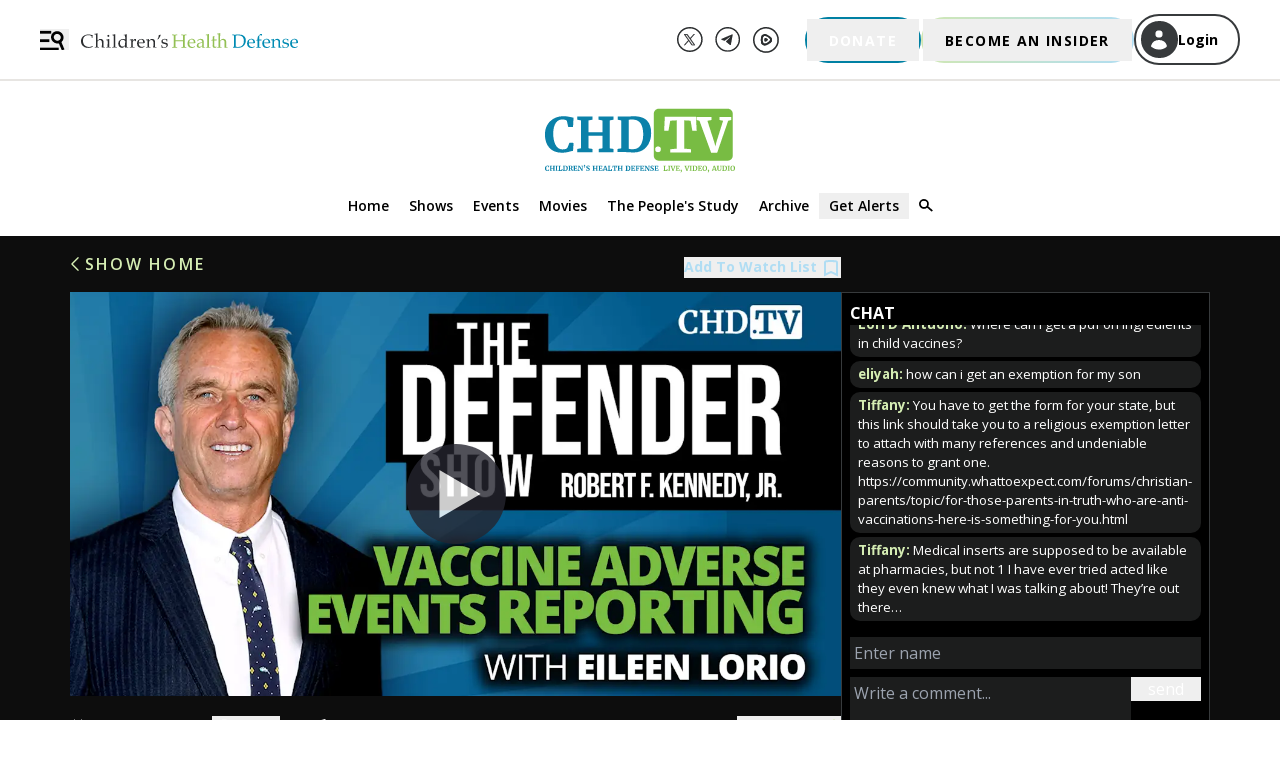

--- FILE ---
content_type: text/html; charset=utf-8
request_url: https://live.childrenshealthdefense.org/chd-tv/shows/the-defender-show/intro-to-vaers--eileen-iorio-wayne-rohde-stan-gotshall/
body_size: 26713
content:
<!DOCTYPE html><html lang="en"><head><script>(function(w,d,s,l,i){w[l]=w[l]||[];w[l].push({'gtm.start': new Date().getTime(),event:'gtm.js'});var
        f=d.getElementsByTagName(s)[0], j=d.createElement(s),dl=l!='dataLayer'?'&l='+l:'';j.async=true;j.src=
        'https://www.googletagmanager.com/gtm.js?id='+i+dl;f.parentNode.insertBefore(j,f);
        })(window,document,'script','dataLayer','GTM-WZ7S6M5');</script><meta charSet="utf-8"/><meta http-equiv="x-ua-compatible" content="ie=edge"/><meta name="viewport" content="width=device-width, initial-scale=1, maximum-scale=1.0, shrink-to-fit=no"/><meta name="generator" content="Gatsby 5.13.3"/><meta data-react-helmet="true" name="description" content="Eileen Iorio told RFK, Jr. that while VAERS was created to protect children from vaccine injury by reporting adverse events to Congress, the government-funde..."/><meta data-react-helmet="true" name="keywords" content="chd, childrens health defense"/><meta data-react-helmet="true" property="og:title" content="Vaccine Safety Advocate Tells RFK, Jr.: VAERS Protects Vaccine Makers, Not Kids"/><meta data-react-helmet="true" property="og:description" content="Eileen Iorio told RFK, Jr. that while VAERS was created to protect children from vaccine injury by reporting adverse events to Congress, the government-funde..."/><meta data-react-helmet="true" property="og:type" content="website"/><meta data-react-helmet="true" property="og:url" content="https://live.childrenshealthdefense.org/chd-tv/shows/the-defender-show/intro-to-vaers--eileen-iorio-wayne-rohde-stan-gotshall/"/><meta data-react-helmet="true" property="og:image" content="https://images.childrenshealthdefense.org/fpx75ohbqjq3/52DSiWHhJAR8dq5OiM4yeU/7991d7979a44595dd12d42ae65febde8/Defender_71221_1920x1080.jpg?w=750&amp;h=394&amp;fl=progressive&amp;q=50&amp;fm=jpg&amp;bg=transparent"/><meta data-react-helmet="true" name="twitter:site" content="@ChildrensHD"/><meta data-react-helmet="true" name="twitter:card" content="summary_large_image"/><meta data-react-helmet="true" name="twitter:image" content="https://images.childrenshealthdefense.org/fpx75ohbqjq3/52DSiWHhJAR8dq5OiM4yeU/7991d7979a44595dd12d42ae65febde8/Defender_71221_1920x1080.jpg?w=750&amp;h=394&amp;fl=progressive&amp;q=50&amp;fm=jpg&amp;bg=transparent"/><meta data-react-helmet="true" name="twitter:creator" content="@childrenshealthdefense"/><meta data-react-helmet="true" name="twitter:title" content="Vaccine Safety Advocate Tells RFK, Jr.: VAERS Protects Vaccine Makers, Not Kids"/><meta data-react-helmet="true" name="twitter:description" content="Eileen Iorio told RFK, Jr. that while VAERS was created to protect children from vaccine injury by reporting adverse events to Congress, the government-funde..."/><style data-href="/styles.a1272df46fd71bd45258.css" data-identity="gatsby-global-css">/*
! tailwindcss v3.4.3 | MIT License | https://tailwindcss.com
*/*,:after,:before{border:0 solid #e5e7eb;box-sizing:border-box}:after,:before{--tw-content:""}:host,html{-webkit-text-size-adjust:100%;font-feature-settings:normal;-webkit-tap-highlight-color:transparent;font-family:Open Sans;font-variation-settings:normal;line-height:1.5;-moz-tab-size:4;-o-tab-size:4;tab-size:4}body{line-height:inherit;margin:0}hr{border-top-width:1px;color:inherit;height:0}abbr:where([title]){-webkit-text-decoration:underline dotted;text-decoration:underline dotted}h1,h2,h3,h4,h5,h6{font-size:inherit;font-weight:inherit}a{color:inherit;text-decoration:inherit}b,strong{font-weight:bolder}code,kbd,pre,samp{font-feature-settings:normal;font-family:ui-monospace,SFMono-Regular,Menlo,Monaco,Consolas,Liberation Mono,Courier New,monospace;font-size:1em;font-variation-settings:normal}small{font-size:80%}sub,sup{font-size:75%;line-height:0;position:relative;vertical-align:baseline}sub{bottom:-.25em}sup{top:-.5em}table{border-collapse:collapse;border-color:inherit;text-indent:0}button,input,optgroup,select,textarea{font-feature-settings:inherit;color:inherit;font-family:inherit;font-size:100%;font-variation-settings:inherit;font-weight:inherit;letter-spacing:inherit;line-height:inherit;margin:0;padding:0}button,select{text-transform:none}button,input:where([type=button]),input:where([type=reset]),input:where([type=submit]){-webkit-appearance:button;background-color:transparent;background-image:none}:-moz-focusring{outline:auto}:-moz-ui-invalid{box-shadow:none}progress{vertical-align:baseline}::-webkit-inner-spin-button,::-webkit-outer-spin-button{height:auto}[type=search]{-webkit-appearance:textfield;outline-offset:-2px}::-webkit-search-decoration{-webkit-appearance:none}::-webkit-file-upload-button{-webkit-appearance:button;font:inherit}summary{display:list-item}blockquote,dd,dl,figure,h1,h2,h3,h4,h5,h6,hr,p,pre{margin:0}fieldset{margin:0}fieldset,legend{padding:0}menu,ol,ul{list-style:none;margin:0;padding:0}dialog{padding:0}textarea{resize:vertical}input::-moz-placeholder,textarea::-moz-placeholder{color:#9ca3af;opacity:1}input::placeholder,textarea::placeholder{color:#9ca3af;opacity:1}[role=button],button{cursor:pointer}:disabled{cursor:default}audio,canvas,embed,iframe,img,object,svg,video{display:block;vertical-align:middle}img,video{height:auto;max-width:100%}[hidden]{display:none}html{height:-webkit-fill-available}h1{font-size:1.5rem;line-height:2rem}h2{font-size:1.25rem}h2,h3{line-height:1.75rem}h3{font-size:1.125rem}h4{font-size:1rem}h5{font-size:.875rem;line-height:1.25rem}h6{font-size:.75rem;line-height:1rem}a{color:#b0ddf3}.pagination{display:flex;list-style-type:none;margin:1rem auto;outline:2px solid transparent;outline-offset:2px}.pagination svg{display:inline;vertical-align:top}.pagination>li>a{--tw-text-opacity:1;color:rgb(255 255 255/var(--tw-text-opacity));cursor:pointer;font-size:1.25rem;line-height:1.75rem;margin:.375rem .625rem;outline:2px solid transparent;outline-offset:2px;text-decoration-line:none}.pagination>li:not(.previous):not(.next){display:none}@media (min-width:768px){.pagination>li:not(.previous):not(.next){display:block}}.pagination>.active>a{text-decoration-line:underline}.pagination>.disabled svg{stroke:#64748b}@keyframes million-match{0%{background:linear-gradient(135deg,#0080a3,#0080a3)}39%{background:linear-gradient(135deg,#0080a3,#0080a3)}40%{background:linear-gradient(135deg,#6e9dbe,#0080a3 14%)}41%{background:linear-gradient(135deg,#6e9dbe,#6e9dbe 7%,#0080a3 21%)}42%{background:linear-gradient(135deg,#6e9dbe,#6e9dbe 14%,#0080a3 28%)}43%{background:linear-gradient(135deg,#6e9dbe,#6e9dbe 21%,#0080a3 35%)}44%{background:linear-gradient(135deg,#6e9dbe,#6e9dbe 28%,#0080a3 42%)}45%{background:linear-gradient(135deg,#0080a3,#6e9dbe 7%,#6e9dbe 35%,#0080a3 49%)}46%{background:linear-gradient(135deg,#0080a3,#6e9dbe 14%,#6e9dbe 42%,#0080a3 56%)}47%{background:linear-gradient(135deg,#0080a3 7%,#6e9dbe 21%,#6e9dbe 49%,#0080a3 63%)}48%{background:linear-gradient(135deg,#0080a3 14%,#6e9dbe 28%,#6e9dbe 56%,#0080a3 70%)}49%{background:linear-gradient(135deg,#0080a3 21%,#6e9dbe 35%,#6e9dbe 63%,#0080a3 77%)}50%{background:linear-gradient(135deg,#0080a3 28%,#6e9dbe 42%,#6e9dbe 70%,#0080a3 84%)}51%{background:linear-gradient(135deg,#0080a3 35%,#6e9dbe 49%,#6e9dbe 77%,#0080a3 91%)}52%{background:linear-gradient(135deg,#0080a3 42%,#6e9dbe 56%,#6e9dbe 84%,#0080a3 98%)}53%{background:linear-gradient(135deg,#0080a3 49%,#6e9dbe 63%,#6e9dbe 91%,#0080a3)}54%{background:linear-gradient(135deg,#0080a3 56%,#6e9dbe 70%,#6e9dbe 98%)}55%{background:linear-gradient(135deg,#0080a3 63%,#6e9dbe 77%)}56%{background:linear-gradient(135deg,#0080a3 70%,#6e9dbe 84%)}57%{background:linear-gradient(135deg,#0080a3 77%,#6e9dbe 91%)}58%{background:linear-gradient(135deg,#0080a3 84%,#6e9dbe 98%)}59%{background:linear-gradient(135deg,#0080a3 91%,#6e9dbe)}60%{background:linear-gradient(135deg,#0080a3 98%,#6e9dbe)}61%{background:linear-gradient(135deg,#0080a3,#0080a3)}to{background:linear-gradient(135deg,#0080a3,#0080a3)}}.million-match-button{--tw-bg-opacity:1;--tw-text-opacity:1!important;animation:million-match 5s infinite;background-color:rgb(0 128 163/var(--tw-bg-opacity));border-width:0;color:rgb(255 255 255/var(--tw-text-opacity))!important}.million-match-button:hover{--tw-bg-opacity:1;animation:none;background-color:rgb(110 157 190/var(--tw-bg-opacity))}.become-insider-button{--tw-gradient-from:#d0e7b3 var(--tw-gradient-from-position);--tw-gradient-to:hsla(87,52%,80%,0) var(--tw-gradient-to-position);--tw-gradient-stops:var(--tw-gradient-from),var(--tw-gradient-to);--tw-gradient-to:#b0ddf3 var(--tw-gradient-to-position);--tw-text-opacity:1;background-image:linear-gradient(to right,var(--tw-gradient-stops));color:rgb(0 0 0/var(--tw-text-opacity));padding:.125rem}.become-insider-button:hover{--tw-bg-opacity:1;--tw-gradient-to:#d0e7b3 var(--tw-gradient-to-position);background-color:rgb(208 231 179/var(--tw-bg-opacity))}@page{margin-bottom:50px;margin-top:50px}*,:after,:before{--tw-border-spacing-x:0;--tw-border-spacing-y:0;--tw-translate-x:0;--tw-translate-y:0;--tw-rotate:0;--tw-skew-x:0;--tw-skew-y:0;--tw-scale-x:1;--tw-scale-y:1;--tw-pan-x: ;--tw-pan-y: ;--tw-pinch-zoom: ;--tw-scroll-snap-strictness:proximity;--tw-gradient-from-position: ;--tw-gradient-via-position: ;--tw-gradient-to-position: ;--tw-ordinal: ;--tw-slashed-zero: ;--tw-numeric-figure: ;--tw-numeric-spacing: ;--tw-numeric-fraction: ;--tw-ring-inset: ;--tw-ring-offset-width:0px;--tw-ring-offset-color:#fff;--tw-ring-color:rgba(59,130,246,.5);--tw-ring-offset-shadow:0 0 #0000;--tw-ring-shadow:0 0 #0000;--tw-shadow:0 0 #0000;--tw-shadow-colored:0 0 #0000;--tw-blur: ;--tw-brightness: ;--tw-contrast: ;--tw-grayscale: ;--tw-hue-rotate: ;--tw-invert: ;--tw-saturate: ;--tw-sepia: ;--tw-drop-shadow: ;--tw-backdrop-blur: ;--tw-backdrop-brightness: ;--tw-backdrop-contrast: ;--tw-backdrop-grayscale: ;--tw-backdrop-hue-rotate: ;--tw-backdrop-invert: ;--tw-backdrop-opacity: ;--tw-backdrop-saturate: ;--tw-backdrop-sepia: ;--tw-contain-size: ;--tw-contain-layout: ;--tw-contain-paint: ;--tw-contain-style: }::backdrop{--tw-border-spacing-x:0;--tw-border-spacing-y:0;--tw-translate-x:0;--tw-translate-y:0;--tw-rotate:0;--tw-skew-x:0;--tw-skew-y:0;--tw-scale-x:1;--tw-scale-y:1;--tw-pan-x: ;--tw-pan-y: ;--tw-pinch-zoom: ;--tw-scroll-snap-strictness:proximity;--tw-gradient-from-position: ;--tw-gradient-via-position: ;--tw-gradient-to-position: ;--tw-ordinal: ;--tw-slashed-zero: ;--tw-numeric-figure: ;--tw-numeric-spacing: ;--tw-numeric-fraction: ;--tw-ring-inset: ;--tw-ring-offset-width:0px;--tw-ring-offset-color:#fff;--tw-ring-color:rgba(59,130,246,.5);--tw-ring-offset-shadow:0 0 #0000;--tw-ring-shadow:0 0 #0000;--tw-shadow:0 0 #0000;--tw-shadow-colored:0 0 #0000;--tw-blur: ;--tw-brightness: ;--tw-contrast: ;--tw-grayscale: ;--tw-hue-rotate: ;--tw-invert: ;--tw-saturate: ;--tw-sepia: ;--tw-drop-shadow: ;--tw-backdrop-blur: ;--tw-backdrop-brightness: ;--tw-backdrop-contrast: ;--tw-backdrop-grayscale: ;--tw-backdrop-hue-rotate: ;--tw-backdrop-invert: ;--tw-backdrop-opacity: ;--tw-backdrop-saturate: ;--tw-backdrop-sepia: ;--tw-contain-size: ;--tw-contain-layout: ;--tw-contain-paint: ;--tw-contain-style: }.container{margin-left:auto;margin-right:auto;padding-left:2rem;padding-right:2rem;width:100%}@media (min-width:391px){.container{max-width:391px}}@media (min-width:640px){.container{max-width:640px}}@media (min-width:768px){.container{max-width:768px}}@media (min-width:1024px){.container{max-width:1024px}}@media (min-width:1200px){.container{max-width:1200px}}@media (min-width:1280px){.container{max-width:1280px}}@media (min-width:1440px){.container{max-width:1440px}}@media (min-width:1536px){.container{max-width:1536px}}@media (min-width:1600px){.container{max-width:1600px}}.description{margin-bottom:1.5em}.description,.description p{font-size:1rem;line-height:1.5;margin-top:0}.description p{margin-bottom:.3em}.\!resource-link a{--tw-text-opacity:1;color:rgb(255 255 255/var(--tw-text-opacity));font-size:1rem;line-height:22px;margin-bottom:1.5em;margin-top:0;opacity:.9}.\!resource-link a:hover{--tw-text-opacity:1;color:rgb(176 221 243/var(--tw-text-opacity))}.description ul{list-style-type:disc}.description ol,.description ul{font-size:1rem;line-height:1.5;margin-left:1.5em;padding-bottom:1em}.description ol{list-style-type:space-counter}.description li{font-size:1rem;line-height:1.5}.description h1{font-size:1.5rem}@media (min-width:640px){.description h1{font-size:1.6rem}}.description h2{font-size:1.3rem}@media (min-width:640px){.description h2{font-size:1.4rem}}.description h3{font-size:1.2rem}@media (min-width:640px){.description h3{font-size:1.3rem}}.description h4{font-size:1.1rem}@media (min-width:640px){.description h4{font-size:1.2rem}}.description h5{font-size:.95rem}@media (min-width:640px){.description h5{font-size:1.1rem}}.description h6{font-size:.9rem}@media (min-width:640px){.description h6{font-size:.9rem}}.description table{font-size:1rem}.description td p{font-size:1rem;line-height:130%}@media (min-width:640px){.description td p{font-size:.9rem}}.description td{font-size:1rem;line-height:130%}@media (min-width:640px){.description td{font-size:.9rem}}.social-footer-icons{filter:invert(39%) sepia(35%) saturate(723%) hue-rotate(45deg) brightness(98%) contrast(93%)}.social-footer-icons:hover{filter:invert(100%) sepia(100%) saturate(0) hue-rotate(85deg) brightness(103%) contrast(102%)}#transcript::-webkit-scrollbar{width:6px}@media (min-width:640px){#transcript::-webkit-scrollbar{width:11px}}@media (min-width:768px){#transcript::-webkit-scrollbar{width:6px}}@media (min-width:1024px){#transcript::-webkit-scrollbar{width:11px}}#transcript::-webkit-scrollbar-track{--tw-bg-opacity:1;background-color:rgb(213 213 211/var(--tw-bg-opacity));border-radius:10px;opacity:.4}#transcript::-webkit-scrollbar-thumb{--tw-bg-opacity:1;background-color:rgb(44 46 48/var(--tw-bg-opacity));border-radius:10px;opacity:.4}.sr-only{clip:rect(0,0,0,0);border-width:0;height:1px;margin:-1px;overflow:hidden;padding:0;position:absolute;white-space:nowrap;width:1px}.pointer-events-none{pointer-events:none}.visible{visibility:visible}.invisible{visibility:hidden}.collapse{visibility:collapse}.static{position:static}.fixed{position:fixed}.absolute{position:absolute}.relative{position:relative}.inset-0{inset:0}.-left-1{left:-.25rem}.-left-\[1\.5px\]{left:-1.5px}.-left-\[15px\]{left:-15px}.-top-1{top:-.25rem}.-top-1\.5{top:-.375rem}.-top-12{top:-3rem}.-top-9{top:-2.25rem}.-top-\[25px\]{top:-25px}.-top-\[4px\]{top:-4px}.bottom-0{bottom:0}.bottom-0\.5{bottom:.125rem}.left-0{left:0}.left-2{left:.5rem}.left-5{left:1.25rem}.left-\[50\%\]{left:50%}.left-auto{left:auto}.right-0{right:0}.right-1{right:.25rem}.right-10{right:2.5rem}.right-2{right:.5rem}.right-\[25px\]{right:25px}.right-auto{right:auto}.top-0{top:0}.top-1{top:.25rem}.top-2{top:.5rem}.top-20{top:5rem}.top-44{top:11rem}.top-6{top:1.5rem}.top-\[35px\]{top:35px}.top-\[50\%\]{top:50%}.top-\[55px\]{top:55px}.z-0{z-index:0}.z-10{z-index:10}.z-20{z-index:20}.z-30{z-index:30}.z-40{z-index:40}.z-50{z-index:50}.z-\[60\]{z-index:60}.z-\[70\]{z-index:70}.z-\[99999\]{z-index:99999}.col-span-3{grid-column:span 3/span 3}.float-right{float:right}.m-0{margin:0}.m-3{margin:.75rem}.m-6{margin:1.5rem}.m-\[5px\]{margin:5px}.m-\[7px\]{margin:7px}.m-auto{margin:auto}.mx-1{margin-left:.25rem;margin-right:.25rem}.mx-1\.5{margin-left:.375rem;margin-right:.375rem}.mx-2{margin-left:.5rem;margin-right:.5rem}.mx-5{margin-left:1.25rem;margin-right:1.25rem}.mx-6{margin-left:1.5rem;margin-right:1.5rem}.mx-9{margin-left:2.25rem;margin-right:2.25rem}.mx-\[10px\]{margin-left:10px;margin-right:10px}.mx-\[20px\]{margin-left:20px;margin-right:20px}.mx-\[40px\]{margin-left:40px;margin-right:40px}.mx-\[5px\]{margin-left:5px;margin-right:5px}.mx-auto{margin-left:auto;margin-right:auto}.my-1{margin-bottom:.25rem;margin-top:.25rem}.my-12{margin-bottom:3rem;margin-top:3rem}.my-2{margin-bottom:.5rem;margin-top:.5rem}.my-3{margin-bottom:.75rem;margin-top:.75rem}.my-4{margin-bottom:1rem;margin-top:1rem}.my-5{margin-bottom:1.25rem;margin-top:1.25rem}.my-\[20px\]{margin-bottom:20px;margin-top:20px}.my-\[21px\]{margin-bottom:21px;margin-top:21px}.my-\[25px\]{margin-bottom:25px;margin-top:25px}.my-\[26px\]{margin-bottom:26px;margin-top:26px}.my-\[5px\]{margin-bottom:5px;margin-top:5px}.\!mb-4{margin-bottom:1rem!important}.mb-0{margin-bottom:0}.mb-1{margin-bottom:.25rem}.mb-1\.5{margin-bottom:.375rem}.mb-10{margin-bottom:2.5rem}.mb-12{margin-bottom:3rem}.mb-14{margin-bottom:3.5rem}.mb-16{margin-bottom:4rem}.mb-2{margin-bottom:.5rem}.mb-2\.5{margin-bottom:.625rem}.mb-3{margin-bottom:.75rem}.mb-3\.5{margin-bottom:.875rem}.mb-4{margin-bottom:1rem}.mb-5{margin-bottom:1.25rem}.mb-6{margin-bottom:1.5rem}.mb-8{margin-bottom:2rem}.mb-9{margin-bottom:2.25rem}.mb-\[10px\]{margin-bottom:10px}.mb-\[14px\]{margin-bottom:14px}.mb-\[15px\]{margin-bottom:15px}.mb-\[20px\]{margin-bottom:20px}.mb-\[21px\]{margin-bottom:21px}.mb-\[22px\]{margin-bottom:22px}.mb-\[25px\]{margin-bottom:25px}.mb-\[27px\]{margin-bottom:27px}.mb-\[30px\]{margin-bottom:30px}.mb-\[34px\]{margin-bottom:34px}.mb-\[40px\]{margin-bottom:40px}.mb-\[5px\]{margin-bottom:5px}.ml-1{margin-left:.25rem}.ml-2{margin-left:.5rem}.ml-3{margin-left:.75rem}.ml-4{margin-left:1rem}.ml-5{margin-left:1.25rem}.ml-6{margin-left:1.5rem}.ml-\[-30px\]{margin-left:-30px}.ml-\[-5px\]{margin-left:-5px}.ml-\[10px\]{margin-left:10px}.ml-\[20px\]{margin-left:20px}.ml-\[5px\]{margin-left:5px}.ml-\[8px\]{margin-left:8px}.mr-0{margin-right:0}.mr-1{margin-right:.25rem}.mr-1\.5{margin-right:.375rem}.mr-10{margin-right:2.5rem}.mr-2{margin-right:.5rem}.mr-3{margin-right:.75rem}.mr-5{margin-right:1.25rem}.mr-8{margin-right:2rem}.mr-\[11px\]{margin-right:11px}.mr-\[21px\]{margin-right:21px}.mr-\[5px\]{margin-right:5px}.mt-0{margin-top:0}.mt-0\.5{margin-top:.125rem}.mt-1{margin-top:.25rem}.mt-10{margin-top:2.5rem}.mt-12{margin-top:3rem}.mt-16{margin-top:4rem}.mt-2{margin-top:.5rem}.mt-2\.5{margin-top:.625rem}.mt-20{margin-top:5rem}.mt-3{margin-top:.75rem}.mt-36{margin-top:9rem}.mt-4{margin-top:1rem}.mt-44{margin-top:11rem}.mt-5{margin-top:1.25rem}.mt-6{margin-top:1.5rem}.mt-8{margin-top:2rem}.mt-\[-14px\]{margin-top:-14px}.mt-\[10px\]{margin-top:10px}.mt-\[15px\]{margin-top:15px}.mt-\[20px\]{margin-top:20px}.mt-\[21px\]{margin-top:21px}.mt-\[25px\]{margin-top:25px}.mt-\[30px\]{margin-top:30px}.mt-\[40px\]{margin-top:40px}.mt-\[54px\]{margin-top:54px}.mt-\[60px\]{margin-top:60px}.mt-auto{margin-top:auto}.line-clamp-3{-webkit-box-orient:vertical;-webkit-line-clamp:3;display:-webkit-box;overflow:hidden}.line-clamp-none{-webkit-box-orient:horizontal;-webkit-line-clamp:none;display:block;overflow:visible}.block{display:block}.inline-block{display:inline-block}.flex{display:flex}.inline-flex{display:inline-flex}.grid{display:grid}.\!hidden{display:none!important}.hidden{display:none}.aspect-square{aspect-ratio:1/1}.size-6{height:1.5rem;width:1.5rem}.size-8{height:2rem;width:2rem}.h-10{height:2.5rem}.h-12{height:3rem}.h-2{height:.5rem}.h-\[0\.75rem\]{height:.75rem}.h-\[10\%\]{height:10%}.h-\[100px\]{height:100px}.h-\[143px\]{height:143px}.h-\[14px\]{height:14px}.h-\[16px\]{height:16px}.h-\[18px\]{height:18px}.h-\[20px\]{height:20px}.h-\[255px\]{height:255px}.h-\[25px\]{height:25px}.h-\[300px\]{height:300px}.h-\[32px\]{height:32px}.h-\[35px\]{height:35px}.h-\[37\.25px\]{height:37.25px}.h-\[400px\]{height:400px}.h-\[40px\]{height:40px}.h-\[42px\]{height:42px}.h-\[46px\]{height:46px}.h-\[47px\]{height:47px}.h-\[50px\]{height:50px}.h-\[57px\]{height:57px}.h-\[65px\]{height:65px}.h-\[68px\]{height:68px}.h-\[8px\]{height:8px}.h-auto{height:auto}.h-full{height:100%}.h-screen{height:100vh}.max-h-\[200px\]{max-height:200px}.max-h-\[250px\]{max-height:250px}.max-h-\[260px\]{max-height:260px}.max-h-\[293px\]{max-height:293px}.max-h-\[300px\]{max-height:300px}.max-h-\[400px\]{max-height:400px}.max-h-\[893px\]{max-height:893px}.max-h-\[calc\(3\*1\.7\*17px\)\]{max-height:86.7px}.min-h-96{min-height:24rem}.min-h-\[260px\]{min-height:260px}.min-h-full{min-height:100%}.min-h-screen{min-height:100vh}.w-1\/2{width:50%}.w-1\/3{width:33.333333%}.w-1\/4{width:25%}.w-1\/5{width:20%}.w-10{width:2.5rem}.w-2\/3{width:66.666667%}.w-3\/4{width:75%}.w-4\/5{width:80%}.w-72{width:18rem}.w-\[0\.75rem\]{width:.75rem}.w-\[1\.25rem\]{width:1.25rem}.w-\[100px\]{width:100px}.w-\[111px\]{width:111px}.w-\[11px\]{width:11px}.w-\[1200px\]{width:1200px}.w-\[150px\]{width:150px}.w-\[155px\]{width:155px}.w-\[169px\]{width:169px}.w-\[16px\]{width:16px}.w-\[17px\]{width:17px}.w-\[18px\]{width:18px}.w-\[1rem\]{width:1rem}.w-\[2\%\]{width:2%}.w-\[20px\]{width:20px}.w-\[210px\]{width:210px}.w-\[215px\]{width:215px}.w-\[217px\]{width:217px}.w-\[245px\]{width:245px}.w-\[258px\]{width:258px}.w-\[25px\]{width:25px}.w-\[275px\]{width:275px}.w-\[293px\]{width:293px}.w-\[30px\]{width:30px}.w-\[340px\]{width:340px}.w-\[37\.25px\]{width:37.25px}.w-\[40px\]{width:40px}.w-\[45\%\]{width:45%}.w-\[50px\]{width:50px}.w-\[56px\]{width:56px}.w-\[717px\]{width:717px}.w-\[8pt\]{width:8pt}.w-\[8px\]{width:8px}.w-\[93px\]{width:93px}.w-\[calc\(100vw-15px\)\]{width:calc(100vw - 15px)}.w-\[calc\(100vw-40px\)\]{width:calc(100vw - 40px)}.w-fit{width:-moz-fit-content;width:fit-content}.w-full{width:100%}.min-w-\[105px\]{min-width:105px}.min-w-\[14px\]{min-width:14px}.min-w-full{min-width:100%}.max-w-2xl{max-width:42rem}.max-w-\[1100px\]{max-width:1100px}.max-w-\[1170px\]{max-width:1170px}.max-w-\[1200px\]{max-width:1200px}.max-w-\[1300px\]{max-width:1300px}.max-w-\[1500px\]{max-width:1500px}.max-w-\[1600px\]{max-width:1600px}.max-w-\[200px\]{max-width:200px}.max-w-\[203px\]{max-width:203px}.max-w-\[264px\]{max-width:264px}.max-w-\[275px\]{max-width:275px}.max-w-\[280px\]{max-width:280px}.max-w-\[285px\]{max-width:285px}.max-w-\[298px\]{max-width:298px}.max-w-\[300px\]{max-width:300px}.max-w-\[320px\]{max-width:320px}.max-w-\[322px\]{max-width:322px}.max-w-\[32rem\]{max-width:32rem}.max-w-\[600px\]{max-width:600px}.max-w-\[685px\]{max-width:685px}.max-w-\[710px\]{max-width:710px}.max-w-\[800px\]{max-width:800px}.max-w-screen-md{max-width:768px}.flex-1{flex:1 1 0%}.flex-auto{flex:1 1 auto}.flex-none{flex:none}.grow{flex-grow:1}.\!basis-\[100\%\]{flex-basis:100%!important}.basis-0{flex-basis:0px}.basis-1{flex-basis:0.25rem}.basis-\[45\%\]{flex-basis:45%}.basis-full{flex-basis:100%}.origin-top-right{transform-origin:top right}.translate-x-0{--tw-translate-x:0px}.translate-x-0,.translate-x-1{transform:translate(var(--tw-translate-x),var(--tw-translate-y)) rotate(var(--tw-rotate)) skewX(var(--tw-skew-x)) skewY(var(--tw-skew-y)) scaleX(var(--tw-scale-x)) scaleY(var(--tw-scale-y))}.translate-x-1{--tw-translate-x:0.25rem}.translate-x-\[-100\%\]{--tw-translate-x:-100%}.translate-x-\[-100\%\],.translate-x-\[-50\%\]{transform:translate(var(--tw-translate-x),var(--tw-translate-y)) rotate(var(--tw-rotate)) skewX(var(--tw-skew-x)) skewY(var(--tw-skew-y)) scaleX(var(--tw-scale-x)) scaleY(var(--tw-scale-y))}.translate-x-\[-50\%\]{--tw-translate-x:-50%}.translate-x-full{--tw-translate-x:100%}.translate-x-full,.translate-y-\[-50\%\]{transform:translate(var(--tw-translate-x),var(--tw-translate-y)) rotate(var(--tw-rotate)) skewX(var(--tw-skew-x)) skewY(var(--tw-skew-y)) scaleX(var(--tw-scale-x)) scaleY(var(--tw-scale-y))}.translate-y-\[-50\%\]{--tw-translate-y:-50%}.translate-y-\[-80\%\]{--tw-translate-y:-80%}.scale-100,.translate-y-\[-80\%\]{transform:translate(var(--tw-translate-x),var(--tw-translate-y)) rotate(var(--tw-rotate)) skewX(var(--tw-skew-x)) skewY(var(--tw-skew-y)) scaleX(var(--tw-scale-x)) scaleY(var(--tw-scale-y))}.scale-100{--tw-scale-x:1;--tw-scale-y:1}.scale-95{--tw-scale-x:.95;--tw-scale-y:.95}.scale-95,.transform{transform:translate(var(--tw-translate-x),var(--tw-translate-y)) rotate(var(--tw-rotate)) skewX(var(--tw-skew-x)) skewY(var(--tw-skew-y)) scaleX(var(--tw-scale-x)) scaleY(var(--tw-scale-y))}@keyframes pulse{50%{opacity:.5}}.animate-pulse{animation:pulse 2s cubic-bezier(.4,0,.6,1) infinite}.cursor-default{cursor:default}.cursor-pointer{cursor:pointer}.resize{resize:both}.appearance-none{-webkit-appearance:none;-moz-appearance:none;appearance:none}.grid-cols-3{grid-template-columns:repeat(3,minmax(0,1fr))}.grid-cols-subgrid{grid-template-columns:subgrid}.grid-rows-\[auto_1fr_auto\]{grid-template-rows:auto 1fr auto}.flex-row{flex-direction:row}.flex-col{flex-direction:column}.flex-col-reverse{flex-direction:column-reverse}.flex-wrap{flex-wrap:wrap}.flex-nowrap{flex-wrap:nowrap}.content-center{align-content:center}.items-start{align-items:flex-start}.items-end{align-items:flex-end}.items-center{align-items:center}.justify-start{justify-content:flex-start}.justify-end{justify-content:flex-end}.justify-center{justify-content:center}.justify-between{justify-content:space-between}.justify-evenly{justify-content:space-evenly}.gap-1{gap:.25rem}.gap-2{gap:.5rem}.gap-3{gap:.75rem}.gap-4{gap:1rem}.gap-6{gap:1.5rem}.gap-x-2{-moz-column-gap:.5rem;column-gap:.5rem}.gap-x-20{-moz-column-gap:5rem;column-gap:5rem}.gap-x-4{-moz-column-gap:1rem;column-gap:1rem}.gap-x-5{-moz-column-gap:1.25rem;column-gap:1.25rem}.gap-x-\[10px\]{-moz-column-gap:10px;column-gap:10px}.gap-x-\[60px\]{-moz-column-gap:60px;column-gap:60px}.gap-x-\[8px\]{-moz-column-gap:8px;column-gap:8px}.gap-y-4{row-gap:1rem}.gap-y-\[11px\]{row-gap:11px}.space-x-1>:not([hidden])~:not([hidden]){--tw-space-x-reverse:0;margin-left:calc(.25rem*(1 - var(--tw-space-x-reverse)));margin-right:calc(.25rem*var(--tw-space-x-reverse))}.self-start{align-self:flex-start}.self-end{align-self:flex-end}.self-center{align-self:center}.overflow-auto{overflow:auto}.overflow-hidden{overflow:hidden}.overflow-visible{overflow:visible}.overflow-scroll{overflow:scroll}.overflow-x-auto{overflow-x:auto}.overflow-y-auto{overflow-y:auto}.overflow-x-hidden{overflow-x:hidden}.whitespace-normal{white-space:normal}.whitespace-nowrap{white-space:nowrap}.whitespace-pre-wrap{white-space:pre-wrap}.text-wrap{text-wrap:wrap}.break-words{overflow-wrap:break-word}.rounded{border-radius:.25rem}.rounded-\[1\.5px\]{border-radius:1.5px}.rounded-\[100\%\]{border-radius:100%}.rounded-\[10px\]{border-radius:10px}.rounded-\[1rem\]{border-radius:1rem}.rounded-\[25px\]{border-radius:25px}.rounded-\[5px\]{border-radius:5px}.rounded-full{border-radius:9999px}.rounded-lg{border-radius:.5rem}.rounded-md{border-radius:.375rem}.rounded-none{border-radius:0}.rounded-sm{border-radius:.125rem}.rounded-xl{border-radius:.75rem}.rounded-r-xl{border-bottom-right-radius:.75rem;border-top-right-radius:.75rem}.rounded-t-sm{border-top-left-radius:.125rem;border-top-right-radius:.125rem}.border{border-width:1px}.border-2{border-width:2px}.\!border-b{border-bottom-width:1px!important}.border-b{border-bottom-width:1px}.border-b-\[1\.5px\]{border-bottom-width:1.5px}.border-l{border-left-width:1px}.border-t{border-top-width:1px}.border-t-0{border-top-width:0}.border-solid{border-style:solid}.\!border-redWarning{--tw-border-opacity:1!important;border-color:rgb(196 1 1/var(--tw-border-opacity))!important}.border-\[\#0080A3\]{--tw-border-opacity:1;border-color:rgb(0 128 163/var(--tw-border-opacity))}.border-\[\#E7E5E2\]{--tw-border-opacity:1;border-color:rgb(231 229 226/var(--tw-border-opacity))}.border-\[\#eaeaea\]{--tw-border-opacity:1;border-color:rgb(234 234 234/var(--tw-border-opacity))}.border-chdBlue{--tw-border-opacity:1;border-color:rgb(0 128 163/var(--tw-border-opacity))}.border-chdBlue-light{--tw-border-opacity:1;border-color:rgb(176 221 243/var(--tw-border-opacity))}.border-chdGreen-light{--tw-border-opacity:1;border-color:rgb(213 237 179/var(--tw-border-opacity))}.border-chdGrey{--tw-border-opacity:1;border-color:rgb(156 157 157/var(--tw-border-opacity))}.border-darkGreyBlue{--tw-border-opacity:1;border-color:rgb(55 58 60/var(--tw-border-opacity))}.border-white{--tw-border-opacity:1;border-color:rgb(255 255 255/var(--tw-border-opacity))}.\!bg-chdBlue{--tw-bg-opacity:1!important;background-color:rgb(0 128 163/var(--tw-bg-opacity))!important}.bg-\[\#000\]{--tw-bg-opacity:1;background-color:rgb(0 0 0/var(--tw-bg-opacity))}.bg-\[\#0080A3\]{--tw-bg-opacity:1;background-color:rgb(0 128 163/var(--tw-bg-opacity))}.bg-\[\#008BB3\]{--tw-bg-opacity:1;background-color:rgb(0 139 179/var(--tw-bg-opacity))}.bg-\[\#25252f\]{--tw-bg-opacity:1;background-color:rgb(37 37 47/var(--tw-bg-opacity))}.bg-\[\#B82626\]{--tw-bg-opacity:1;background-color:rgb(184 38 38/var(--tw-bg-opacity))}.bg-\[\#D9D9D9\]{--tw-bg-opacity:1;background-color:rgb(217 217 217/var(--tw-bg-opacity))}.bg-\[\#FBFAF7\]{--tw-bg-opacity:1;background-color:rgb(251 250 247/var(--tw-bg-opacity))}.bg-\[\#ff0000\]{--tw-bg-opacity:1;background-color:rgb(255 0 0/var(--tw-bg-opacity))}.bg-black{--tw-bg-opacity:1;background-color:rgb(0 0 0/var(--tw-bg-opacity))}.bg-charcoal{--tw-bg-opacity:1;background-color:rgb(28 29 29/var(--tw-bg-opacity))}.bg-chdBlue{--tw-bg-opacity:1;background-color:rgb(0 128 163/var(--tw-bg-opacity))}.bg-chdBlue-light{--tw-bg-opacity:1;background-color:rgb(176 221 243/var(--tw-bg-opacity))}.bg-chdBlue-logo{--tw-bg-opacity:1;background-color:rgb(0 128 168/var(--tw-bg-opacity))}.bg-chdGreen{--tw-bg-opacity:1;background-color:rgb(122 157 72/var(--tw-bg-opacity))}.bg-chdGreen-light{--tw-bg-opacity:1;background-color:rgb(213 237 179/var(--tw-bg-opacity))}.bg-darkGrey{--tw-bg-opacity:1;background-color:rgb(13 13 13/var(--tw-bg-opacity))}.bg-darkGreyBlue{--tw-bg-opacity:1;background-color:rgb(55 58 60/var(--tw-bg-opacity))}.bg-gray-100{--tw-bg-opacity:1;background-color:rgb(243 244 246/var(--tw-bg-opacity))}.bg-gray-300{--tw-bg-opacity:1;background-color:rgb(209 213 219/var(--tw-bg-opacity))}.bg-gray-600{--tw-bg-opacity:1;background-color:rgb(75 85 99/var(--tw-bg-opacity))}.bg-lightGrey{--tw-bg-opacity:1;background-color:rgb(244 245 245/var(--tw-bg-opacity))}.bg-orange-400{--tw-bg-opacity:1;background-color:rgb(251 146 60/var(--tw-bg-opacity))}.bg-slate-300{--tw-bg-opacity:1;background-color:rgb(203 213 225/var(--tw-bg-opacity))}.bg-stone-500\/\[\.5\]{background-color:hsla(25,5%,45%,.5)}.bg-transparent{background-color:transparent}.bg-white{--tw-bg-opacity:1;background-color:rgb(255 255 255/var(--tw-bg-opacity))}.bg-opacity-40{--tw-bg-opacity:0.4}.bg-gradient-to-l{background-image:linear-gradient(to left,var(--tw-gradient-stops))}.bg-gradient-to-r{background-image:linear-gradient(to right,var(--tw-gradient-stops))}.bg-gradient-to-t{background-image:linear-gradient(to top,var(--tw-gradient-stops))}.from-chdGreen-lightButton{--tw-gradient-from:#d0e7b3 var(--tw-gradient-from-position);--tw-gradient-to:hsla(87,52%,80%,0) var(--tw-gradient-to-position);--tw-gradient-stops:var(--tw-gradient-from),var(--tw-gradient-to)}.from-darkGrey{--tw-gradient-from:#0d0d0d var(--tw-gradient-from-position);--tw-gradient-to:hsla(0,0%,5%,0) var(--tw-gradient-to-position);--tw-gradient-stops:var(--tw-gradient-from),var(--tw-gradient-to)}.via-darkGrey{--tw-gradient-to:hsla(0,0%,5%,0) var(--tw-gradient-to-position);--tw-gradient-stops:var(--tw-gradient-from),#0d0d0d var(--tw-gradient-via-position),var(--tw-gradient-to)}.to-chdBlue-light{--tw-gradient-to:#b0ddf3 var(--tw-gradient-to-position)}.to-emerald-100{--tw-gradient-to:#d1fae5 var(--tw-gradient-to-position)}.fill-chdGreen{fill:#7a9d48}.stroke-chdGreen{stroke:#7a9d48}.stroke-2{stroke-width:2}.object-cover{-o-object-fit:cover;object-fit:cover}.p-0{padding:0}.p-1{padding:.25rem}.p-2{padding:.5rem}.p-3{padding:.75rem}.p-4{padding:1rem}.p-5{padding:1.25rem}.p-6{padding:1.5rem}.p-8{padding:2rem}.p-\[15px\]{padding:15px}.p-\[30px\]{padding:30px}.p-\[4\.88px\]{padding:4.88px}.p-\[5px\]{padding:5px}.\!px-10{padding-left:2.5rem!important;padding-right:2.5rem!important}.px-1{padding-left:.25rem;padding-right:.25rem}.px-1\.5{padding-left:.375rem;padding-right:.375rem}.px-12{padding-left:3rem;padding-right:3rem}.px-2{padding-left:.5rem;padding-right:.5rem}.px-2\.5{padding-left:.625rem;padding-right:.625rem}.px-3{padding-left:.75rem;padding-right:.75rem}.px-4{padding-left:1rem;padding-right:1rem}.px-5{padding-left:1.25rem;padding-right:1.25rem}.px-6{padding-left:1.5rem;padding-right:1.5rem}.px-8{padding-left:2rem;padding-right:2rem}.px-\[10px\]{padding-left:10px;padding-right:10px}.px-\[15px\]{padding-left:15px;padding-right:15px}.px-\[16px\]{padding-left:16px;padding-right:16px}.px-\[20px\]{padding-left:20px;padding-right:20px}.px-\[22px\]{padding-left:22px;padding-right:22px}.py-1{padding-bottom:.25rem;padding-top:.25rem}.py-10{padding-bottom:2.5rem;padding-top:2.5rem}.py-12{padding-bottom:3rem;padding-top:3rem}.py-2{padding-bottom:.5rem;padding-top:.5rem}.py-3{padding-bottom:.75rem;padding-top:.75rem}.py-4{padding-bottom:1rem;padding-top:1rem}.py-5{padding-bottom:1.25rem;padding-top:1.25rem}.py-6{padding-bottom:1.5rem;padding-top:1.5rem}.py-\[10px\]{padding-bottom:10px;padding-top:10px}.py-\[12px\]{padding-bottom:12px;padding-top:12px}.py-\[14px\]{padding-bottom:14px;padding-top:14px}.py-\[17px\]{padding-bottom:17px;padding-top:17px}.py-\[5px\]{padding-bottom:5px;padding-top:5px}.pb-1{padding-bottom:.25rem}.pb-12{padding-bottom:3rem}.pb-16{padding-bottom:4rem}.pb-2{padding-bottom:.5rem}.pb-4{padding-bottom:1rem}.pb-5{padding-bottom:1.25rem}.pb-\[10px\]{padding-bottom:10px}.pb-\[15px\]{padding-bottom:15px}.pb-\[1px\]{padding-bottom:1px}.pb-\[20px\]{padding-bottom:20px}.pb-\[3px\]{padding-bottom:3px}.pb-\[40px\]{padding-bottom:40px}.pb-\[5px\]{padding-bottom:5px}.pl-3{padding-left:.75rem}.pl-4{padding-left:1rem}.pr-16{padding-right:4rem}.pr-2{padding-right:.5rem}.pr-3{padding-right:.75rem}.pr-5{padding-right:1.25rem}.pr-\[10px\]{padding-right:10px}.pr-\[30px\]{padding-right:30px}.pt-2{padding-top:.5rem}.pt-\[10px\]{padding-top:10px}.pt-\[15px\]{padding-top:15px}.pt-\[20px\]{padding-top:20px}.pt-\[27px\]{padding-top:27px}.pt-\[50px\]{padding-top:50px}.pt-\[5px\]{padding-top:5px}.text-left{text-align:left}.text-center{text-align:center}.text-right{text-align:right}.align-middle{vertical-align:middle}.font-\[\'Open_Sans\'\],.font-sans{font-family:Open Sans}.font-serif{font-family:Merriweather}.text-2xl{font-size:1.5rem;line-height:2rem}.text-3xl{font-size:1.875rem;line-height:2.25rem}.text-4xl{font-size:2.25rem;line-height:2.5rem}.text-\[10\.8pt\]{font-size:10.8pt}.text-\[10pt\]{font-size:10pt}.text-\[11pt\]{font-size:11pt}.text-\[128px\]{font-size:128px}.text-\[12pt\]{font-size:12pt}.text-\[12px\]{font-size:12px}.text-\[13pt\]{font-size:13pt}.text-\[14pt\]{font-size:14pt}.text-\[14px\]{font-size:14px}.text-\[15pt\]{font-size:15pt}.text-\[15px\]{font-size:15px}.text-\[16pt\]{font-size:16pt}.text-\[16px\]{font-size:16px}.text-\[18pt\]{font-size:18pt}.text-\[18px\]{font-size:18px}.text-\[1rem\]{font-size:1rem}.text-\[20px\]{font-size:20px}.text-\[24pt\]{font-size:24pt}.text-\[24px\]{font-size:24px}.text-\[28px\]{font-size:28px}.text-\[32px\]{font-size:32px}.text-\[8pt\]{font-size:8pt}.text-\[9pt\]{font-size:9pt}.text-base{font-size:1rem}.text-lg{font-size:1.125rem;line-height:1.75rem}.text-sm{font-size:.875rem;line-height:1.25rem}.text-xl{font-size:1.25rem;line-height:1.75rem}.text-xs{font-size:.75rem;line-height:1rem}.font-bold{font-weight:700}.font-medium{font-weight:500}.font-normal{font-weight:400}.font-semibold{font-weight:600}.uppercase{text-transform:uppercase}.capitalize{text-transform:capitalize}.italic{font-style:italic}.lining-nums{--tw-numeric-figure:lining-nums;font-variant-numeric:var(--tw-ordinal) var(--tw-slashed-zero) var(--tw-numeric-figure) var(--tw-numeric-spacing) var(--tw-numeric-fraction)}.leading-4{line-height:1rem}.leading-5{line-height:1.25rem}.leading-6{line-height:1.5rem}.leading-8{line-height:2rem}.leading-\[11pt\]{line-height:11pt}.leading-\[120\%\]{line-height:120%}.leading-\[16\.5px\]{line-height:16.5px}.leading-\[16pt\]{line-height:16pt}.leading-\[18pt\]{line-height:18pt}.leading-\[18px\]{line-height:18px}.leading-\[20pt\]{line-height:20pt}.leading-\[20px\]{line-height:20px}.leading-\[22px\]{line-height:22px}.leading-\[24\.5px\]{line-height:24.5px}.leading-\[24px\]{line-height:24px}.leading-\[26\.5px\]{line-height:26.5px}.leading-\[26px\]{line-height:26px}.leading-\[28pt\]{line-height:28pt}.leading-\[28px\]{line-height:28px}.leading-\[29\.5px\]{line-height:29.5px}.leading-\[34px\]{line-height:34px}.leading-\[42\.5px\]{line-height:42.5px}.leading-\[44px\]{line-height:44px}.leading-\[53px\]{line-height:53px}.leading-none{line-height:1}.leading-normal{line-height:1.5}.leading-tight{line-height:1.25}.tracking-\[\.07px\]{letter-spacing:.07px}.tracking-\[\.15em\]{letter-spacing:.15em}.tracking-\[0\.14px\]{letter-spacing:.14px}.tracking-\[0\.15em\]{letter-spacing:.15em}.tracking-\[0\.2em\]{letter-spacing:.2em}.tracking-\[1\.1px\]{letter-spacing:1.1px}.tracking-\[1\.2px\]{letter-spacing:1.2px}.tracking-\[1\.6px\]{letter-spacing:1.6px}.tracking-\[2\.1px\]{letter-spacing:2.1px}.tracking-\[2\.24px\]{letter-spacing:2.24px}.tracking-\[2\.4px\]{letter-spacing:2.4px}.tracking-normal{letter-spacing:0}.tracking-wide{letter-spacing:.025em}.tracking-wider{letter-spacing:.05em}.tracking-widest{letter-spacing:.1em}.\!text-white{--tw-text-opacity:1!important;color:rgb(255 255 255/var(--tw-text-opacity))!important}.text-\[\#0080A3\]{--tw-text-opacity:1;color:rgb(0 128 163/var(--tw-text-opacity))}.text-\[\#101010\]{--tw-text-opacity:1;color:rgb(16 16 16/var(--tw-text-opacity))}.text-\[\#10141D\]{--tw-text-opacity:1;color:rgb(16 20 29/var(--tw-text-opacity))}.text-\[\#FFFFFF\]{--tw-text-opacity:1;color:rgb(255 255 255/var(--tw-text-opacity))}.text-\[\#ccc\]{--tw-text-opacity:1;color:rgb(204 204 204/var(--tw-text-opacity))}.text-\[\#ff0000\]{--tw-text-opacity:1;color:rgb(255 0 0/var(--tw-text-opacity))}.text-\[\#fff\]{--tw-text-opacity:1;color:rgb(255 255 255/var(--tw-text-opacity))}.text-amber-500{--tw-text-opacity:1;color:rgb(245 158 11/var(--tw-text-opacity))}.text-black{--tw-text-opacity:1;color:rgb(0 0 0/var(--tw-text-opacity))}.text-blue-700{--tw-text-opacity:1;color:rgb(29 78 216/var(--tw-text-opacity))}.text-chdBlue{--tw-text-opacity:1;color:rgb(0 128 163/var(--tw-text-opacity))}.text-chdBlue-light{--tw-text-opacity:1;color:rgb(176 221 243/var(--tw-text-opacity))}.text-chdGreen{--tw-text-opacity:1;color:rgb(122 157 72/var(--tw-text-opacity))}.text-chdGreen-light{--tw-text-opacity:1;color:rgb(213 237 179/var(--tw-text-opacity))}.text-chdGreen-lightButton{--tw-text-opacity:1;color:rgb(208 231 179/var(--tw-text-opacity))}.text-chdGrey{--tw-text-opacity:1;color:rgb(156 157 157/var(--tw-text-opacity))}.text-darkCyan{--tw-text-opacity:1;color:rgb(0 120 153/var(--tw-text-opacity))}.text-darkGreyBlue{--tw-text-opacity:1;color:rgb(55 58 60/var(--tw-text-opacity))}.text-dimGray{--tw-text-opacity:1;color:rgb(110 110 110/var(--tw-text-opacity))}.text-gray-500{--tw-text-opacity:1;color:rgb(107 114 128/var(--tw-text-opacity))}.text-gray-700{--tw-text-opacity:1;color:rgb(55 65 81/var(--tw-text-opacity))}.text-gray-900{--tw-text-opacity:1;color:rgb(17 24 39/var(--tw-text-opacity))}.text-green-500{--tw-text-opacity:1;color:rgb(34 197 94/var(--tw-text-opacity))}.text-redWarning{--tw-text-opacity:1;color:rgb(196 1 1/var(--tw-text-opacity))}.text-white{--tw-text-opacity:1;color:rgb(255 255 255/var(--tw-text-opacity))}.underline{text-decoration-line:underline}.placeholder-darkGreyBlue\/50::-moz-placeholder{color:rgba(55,58,60,.5)}.placeholder-darkGreyBlue\/50::placeholder{color:rgba(55,58,60,.5)}.opacity-0{opacity:0}.opacity-100{opacity:1}.opacity-85{opacity:.85}.opacity-90{opacity:.9}.opacity-\[80\%\]{opacity:80%}.shadow-checkbox{--tw-shadow:0px 2px 4px 0px #00000026;--tw-shadow-colored:0px 2px 4px 0px var(--tw-shadow-color);box-shadow:var(--tw-ring-offset-shadow,0 0 #0000),var(--tw-ring-shadow,0 0 #0000),var(--tw-shadow)}.outline-none{outline:2px solid transparent;outline-offset:2px}.brightness-\[25\%\]{--tw-brightness:brightness(25%)}.brightness-\[25\%\],.brightness-\[50\%\]{filter:var(--tw-blur) var(--tw-brightness) var(--tw-contrast) var(--tw-grayscale) var(--tw-hue-rotate) var(--tw-invert) var(--tw-saturate) var(--tw-sepia) var(--tw-drop-shadow)}.brightness-\[50\%\]{--tw-brightness:brightness(50%)}.filter{filter:var(--tw-blur) var(--tw-brightness) var(--tw-contrast) var(--tw-grayscale) var(--tw-hue-rotate) var(--tw-invert) var(--tw-saturate) var(--tw-sepia) var(--tw-drop-shadow)}.transition{transition-duration:.15s;transition-property:color,background-color,border-color,text-decoration-color,fill,stroke,opacity,box-shadow,transform,filter,-webkit-backdrop-filter;transition-property:color,background-color,border-color,text-decoration-color,fill,stroke,opacity,box-shadow,transform,filter,backdrop-filter;transition-property:color,background-color,border-color,text-decoration-color,fill,stroke,opacity,box-shadow,transform,filter,backdrop-filter,-webkit-backdrop-filter;transition-timing-function:cubic-bezier(.4,0,.2,1)}.transition-all{transition-duration:.15s;transition-property:all;transition-timing-function:cubic-bezier(.4,0,.2,1)}.transition-none{transition-property:none}.duration-100{transition-duration:.1s}.duration-200{transition-duration:.2s}.duration-300{transition-duration:.3s}.duration-500{transition-duration:.5s}.duration-75{transition-duration:75ms}.ease-in{transition-timing-function:cubic-bezier(.4,0,1,1)}.ease-in-out{transition-timing-function:cubic-bezier(.4,0,.2,1)}.ease-out{transition-timing-function:cubic-bezier(0,0,.2,1)}.scrollbar-hide{-ms-overflow-style:none;scrollbar-width:none}.scrollbar-hide::-webkit-scrollbar{display:none}.first-letter\:uppercase:first-letter{text-transform:uppercase}.selection\:text-\[14px\] ::-moz-selection{font-size:14px}.selection\:text-\[14px\] ::selection{font-size:14px}.selection\:text-\[14px\]::-moz-selection{font-size:14px}.selection\:text-\[14px\]::selection{font-size:14px}.first\:ml-0:first-child{margin-left:0}.first-of-type\:mt-\[20px\]:first-of-type{margin-top:20px}.first-of-type\:bg-chdBlue:first-of-type{--tw-bg-opacity:1;background-color:rgb(0 128 163/var(--tw-bg-opacity))}.first-of-type\:text-white:first-of-type{--tw-text-opacity:1;color:rgb(255 255 255/var(--tw-text-opacity))}.checked\:bg-chdBlue:checked{--tw-bg-opacity:1;background-color:rgb(0 128 163/var(--tw-bg-opacity))}.focus-within\:border-b-2:focus-within{border-bottom-width:2px}.focus-within\:border-darkCyan:focus-within{--tw-border-opacity:1;border-color:rgb(0 120 153/var(--tw-border-opacity))}.hover\:ml-4:hover{margin-left:1rem}.hover\:mr-2:hover{margin-right:.5rem}.hover\:cursor-pointer:hover{cursor:pointer}.hover\:border-blueLagoon:hover{--tw-border-opacity:1;border-color:rgb(5 96 124/var(--tw-border-opacity))}.hover\:border-chdBlue-light:hover{--tw-border-opacity:1;border-color:rgb(176 221 243/var(--tw-border-opacity))}.hover\:bg-\[\#0080A3\]:hover{--tw-bg-opacity:1;background-color:rgb(0 128 163/var(--tw-bg-opacity))}.hover\:bg-\[\#3FB6E8\]:hover{--tw-bg-opacity:1;background-color:rgb(63 182 232/var(--tw-bg-opacity))}.hover\:bg-\[\#537826\]:hover{--tw-bg-opacity:1;background-color:rgb(83 120 38/var(--tw-bg-opacity))}.hover\:bg-\[\#6A9C32\]:hover{--tw-bg-opacity:1;background-color:rgb(106 156 50/var(--tw-bg-opacity))}.hover\:bg-blueLagoon:hover{--tw-bg-opacity:1;background-color:rgb(5 96 124/var(--tw-bg-opacity))}.hover\:bg-chdBlue:hover{--tw-bg-opacity:1;background-color:rgb(0 128 163/var(--tw-bg-opacity))}.hover\:bg-chdBlue-light:hover{--tw-bg-opacity:1;background-color:rgb(176 221 243/var(--tw-bg-opacity))}.hover\:bg-chdGreen-hover:hover{--tw-bg-opacity:1;background-color:rgb(133 195 63/var(--tw-bg-opacity))}.hover\:bg-inherit:hover{background-color:inherit}.hover\:bg-stone-800\/\[\.5\]:hover{background-color:rgba(41,37,36,.5)}.hover\:bg-white:hover{--tw-bg-opacity:1;background-color:rgb(255 255 255/var(--tw-bg-opacity))}.hover\:font-semibold:hover{font-weight:600}.hover\:text-black:hover{--tw-text-opacity:1;color:rgb(0 0 0/var(--tw-text-opacity))}.hover\:text-blueLagoon:hover{--tw-text-opacity:1;color:rgb(5 96 124/var(--tw-text-opacity))}.hover\:text-chdBlue:hover{--tw-text-opacity:1;color:rgb(0 128 163/var(--tw-text-opacity))}.hover\:text-chdBlue-dark:hover{--tw-text-opacity:1;color:rgb(1 100 127/var(--tw-text-opacity))}.hover\:text-chdBlue-light:hover{--tw-text-opacity:1;color:rgb(176 221 243/var(--tw-text-opacity))}.hover\:text-chdGreen-hover:hover{--tw-text-opacity:1;color:rgb(133 195 63/var(--tw-text-opacity))}.hover\:text-chdGreen-light:hover{--tw-text-opacity:1;color:rgb(213 237 179/var(--tw-text-opacity))}.hover\:text-darkCyan:hover{--tw-text-opacity:1;color:rgb(0 120 153/var(--tw-text-opacity))}.hover\:text-white:hover{--tw-text-opacity:1;color:rgb(255 255 255/var(--tw-text-opacity))}.hover\:underline:hover{text-decoration-line:underline}.hover\:transition-none:hover{transition-property:none}.first\:hover\:border-chdBlue-dark:hover:first-child{--tw-border-opacity:1;border-color:rgb(1 100 127/var(--tw-border-opacity))}.first\:hover\:bg-chdBlue-dark:hover:first-child{--tw-bg-opacity:1;background-color:rgb(1 100 127/var(--tw-bg-opacity))}.focus\:outline-none:focus{outline:2px solid transparent;outline-offset:2px}.focus\:placeholder\:text-transparent:focus::-moz-placeholder{color:transparent}.focus\:placeholder\:text-transparent:focus::placeholder{color:transparent}.active\:bg-chdGreen-light:active{--tw-bg-opacity:1;background-color:rgb(213 237 179/var(--tw-bg-opacity))}.active\:text-black:active{--tw-text-opacity:1;color:rgb(0 0 0/var(--tw-text-opacity))}.group:hover .group-hover\:ml-4{margin-left:1rem}.group:hover .group-hover\:bg-blueLagoon{--tw-bg-opacity:1;background-color:rgb(5 96 124/var(--tw-bg-opacity))}.group:hover .group-hover\:bg-chdGreen-light{--tw-bg-opacity:1;background-color:rgb(213 237 179/var(--tw-bg-opacity))}.group:hover .group-hover\:fill-chdGreen-hover{fill:#85c33f}.group:hover .group-hover\:stroke-chdGreen-hover{stroke:#85c33f}.group:hover .group-hover\:text-blueLagoon{--tw-text-opacity:1;color:rgb(5 96 124/var(--tw-text-opacity))}.group:hover .group-hover\:text-chdBlue-dark{--tw-text-opacity:1;color:rgb(1 100 127/var(--tw-text-opacity))}.group:hover .group-hover\:text-chdGreen-hover{--tw-text-opacity:1;color:rgb(133 195 63/var(--tw-text-opacity))}.group:hover .group-hover\:text-chdGreen-light{--tw-text-opacity:1;color:rgb(213 237 179/var(--tw-text-opacity))}.peer:checked~.peer-checked\:block{display:block}@media (min-width:391px){.xs\:left-0{left:0}.xs\:right-0{right:0}.xs\:right-auto{right:auto}.xs\:my-0{margin-bottom:0;margin-top:0}.xs\:ml-6{margin-left:1.5rem}.xs\:ml-auto{margin-left:auto}.xs\:mt-0{margin-top:0}.xs\:mt-3{margin-top:.75rem}.xs\:mt-6{margin-top:1.5rem}.xs\:h-\[14px\]{height:14px}.xs\:h-\[408px\]{height:408px}.xs\:min-h-\[349px\]{min-height:349px}.xs\:w-1\/2{width:50%}.xs\:w-1\/3{width:33.333333%}.xs\:w-2\/3{width:66.666667%}.xs\:w-\[115px\]{width:115px}.xs\:w-\[150px\]{width:150px}.xs\:w-\[375px\]{width:375px}.xs\:w-\[378px\]{width:378px}.xs\:w-fit{width:-moz-fit-content;width:fit-content}.xs\:max-w-\[400px\]{max-width:400px}.xs\:max-w-\[530px\]{max-width:530px}.xs\:translate-y-\[-50\%\]{--tw-translate-y:-50%;transform:translate(var(--tw-translate-x),var(--tw-translate-y)) rotate(var(--tw-rotate)) skewX(var(--tw-skew-x)) skewY(var(--tw-skew-y)) scaleX(var(--tw-scale-x)) scaleY(var(--tw-scale-y))}.xs\:self-auto{align-self:auto}.xs\:pl-6{padding-left:1.5rem}.xs\:pt-6{padding-top:1.5rem}.xs\:text-\[14pt\]{font-size:14pt}.xs\:text-sm{font-size:.875rem;line-height:1.25rem}.xs\:leading-7{line-height:1.75rem}.xs\:leading-9{line-height:2.25rem}}@media (min-width:640px){.sm\:absolute{position:absolute}.sm\:bottom-0{bottom:0}.sm\:my-\[27px\]{margin-bottom:27px;margin-top:27px}.sm\:ml-2{margin-left:.5rem}.sm\:ml-\[15px\]{margin-left:15px}.sm\:mr-\[23px\]{margin-right:23px}.sm\:mt-\[0px\]{margin-top:0}.sm\:block{display:block}.sm\:flex{display:flex}.sm\:hidden{display:none}.sm\:h-\[10\%\]{height:10%}.sm\:h-\[60\%\]{height:60%}.sm\:h-\[79px\]{height:79px}.sm\:w-1\/2{width:50%}.sm\:w-2\/5{width:40%}.sm\:w-4\/5{width:80%}.sm\:w-\[130px\]{width:130px}.sm\:w-\[135px\]{width:135px}.sm\:w-\[175px\]{width:175px}.sm\:w-\[275px\]{width:275px}.sm\:w-\[31\%\]{width:31%}.sm\:w-\[454px\]{width:454px}.sm\:max-w-full{max-width:100%}.sm\:flex-row{flex-direction:row}.sm\:flex-nowrap{flex-wrap:nowrap}.sm\:justify-start{justify-content:flex-start}.sm\:via-darkGrey{--tw-gradient-to:hsla(0,0%,5%,0) var(--tw-gradient-to-position);--tw-gradient-stops:var(--tw-gradient-from),#0d0d0d var(--tw-gradient-via-position),var(--tw-gradient-to)}.sm\:via-10\%{--tw-gradient-via-position:10%}.sm\:via-40\%{--tw-gradient-via-position:40%}.sm\:via-50\%{--tw-gradient-via-position:50%}.sm\:px-5{padding-left:1.25rem;padding-right:1.25rem}.sm\:px-6{padding-left:1.5rem;padding-right:1.5rem}.sm\:pl-\[47px\]{padding-left:47px}.sm\:pr-6{padding-right:1.5rem}.sm\:text-base{font-size:1rem}.sm\:first-of-type\:block:first-of-type{display:block}}@media (min-width:768px){.md\:right-0{right:0}.md\:top-7{top:1.75rem}.md\:col-span-1{grid-column:span 1/span 1}.md\:col-span-2{grid-column:span 2/span 2}.md\:mx-\[50px\]{margin-left:50px;margin-right:50px}.md\:my-4{margin-bottom:1rem;margin-top:1rem}.md\:my-\[24px\]{margin-bottom:24px;margin-top:24px}.md\:my-\[40px\]{margin-bottom:40px;margin-top:40px}.md\:mb-1{margin-bottom:.25rem}.md\:mb-12{margin-bottom:3rem}.md\:mb-\[110px\]{margin-bottom:110px}.md\:mr-8{margin-right:2rem}.md\:mr-\[11px\]{margin-right:11px}.md\:mr-\[20px\]{margin-right:20px}.md\:mt-0{margin-top:0}.md\:mt-4{margin-top:1rem}.md\:mt-\[60px\]{margin-top:60px}.md\:mt-\[82px\]{margin-top:82px}.md\:block{display:block}.md\:flex{display:flex}.md\:hidden{display:none}.md\:max-h-\[400px\]{max-height:400px}.md\:w-1\/3{width:33.333333%}.md\:w-1\/4{width:25%}.md\:w-2\/3{width:66.666667%}.md\:w-\[250px\]{width:250px}.md\:w-\[275px\]{width:275px}.md\:w-\[378px\]{width:378px}.md\:w-auto{width:auto}.md\:w-fit{width:-moz-fit-content;width:fit-content}.md\:w-full{width:100%}.md\:max-w-\[400px\]{max-width:400px}.md\:flex-auto{flex:1 1 auto}.md\:basis-\[20\%\]{flex-basis:20%}.md\:basis-\[31\%\]{flex-basis:31%}.md\:basis-\[35\%\]{flex-basis:35%}.md\:basis-\[65\%\]{flex-basis:65%}.md\:basis-\[69\%\]{flex-basis:69%}.md\:basis-\[80\%\]{flex-basis:80%}.md\:grid-cols-2{grid-template-columns:repeat(2,minmax(0,1fr))}.md\:flex-row{flex-direction:row}.md\:flex-col{flex-direction:column}.md\:\!flex-nowrap{flex-wrap:nowrap!important}.md\:justify-start{justify-content:flex-start}.md\:justify-end{justify-content:flex-end}.md\:justify-center{justify-content:center}.md\:gap-x-8{-moz-column-gap:2rem;column-gap:2rem}.md\:gap-y-12{row-gap:3rem}.md\:gap-y-8{row-gap:2rem}.md\:gap-y-\[10px\]{row-gap:10px}.md\:self-start{align-self:flex-start}.md\:rounded-\[20px\]{border-radius:20px}.md\:border-\[\#0080A3\]{--tw-border-opacity:1;border-color:rgb(0 128 163/var(--tw-border-opacity))}.md\:bg-chdBlue-light{--tw-bg-opacity:1;background-color:rgb(176 221 243/var(--tw-bg-opacity))}.md\:bg-chdGreen-light{--tw-bg-opacity:1;background-color:rgb(213 237 179/var(--tw-bg-opacity))}.md\:via-10\%{--tw-gradient-via-position:10%}.md\:via-50\%{--tw-gradient-via-position:50%}.md\:fill-black{fill:#000}.md\:px-0{padding-left:0;padding-right:0}.md\:px-3{padding-left:.75rem;padding-right:.75rem}.md\:px-7{padding-left:1.75rem;padding-right:1.75rem}.md\:px-\[40px\]{padding-left:40px;padding-right:40px}.md\:py-\[10px\]{padding-bottom:10px;padding-top:10px}.md\:pl-4{padding-left:1rem}.md\:pl-\[10px\]{padding-left:10px}.md\:pl-\[50px\]{padding-left:50px}.md\:pr-\[10px\]{padding-right:10px}.md\:text-3xl{font-size:1.875rem;line-height:2.25rem}.md\:text-5xl{font-size:3rem;line-height:1}.md\:text-\[1\.75rem\]{font-size:1.75rem}.md\:text-\[30px\]{font-size:30px}.md\:text-lg{font-size:1.125rem;line-height:1.75rem}.md\:leading-tight{line-height:1.25}.md\:tracking-\[2\.3px\]{letter-spacing:2.3px}.md\:tracking-wider{letter-spacing:.05em}.md\:text-black{--tw-text-opacity:1;color:rgb(0 0 0/var(--tw-text-opacity))}.md\:hover\:bg-\[\#3FB6E8\]:hover{--tw-bg-opacity:1;background-color:rgb(63 182 232/var(--tw-bg-opacity))}.md\:hover\:bg-chdGreen-hover:hover{--tw-bg-opacity:1;background-color:rgb(133 195 63/var(--tw-bg-opacity))}.md\:hover\:no-underline:hover{text-decoration-line:none}}@media (min-width:1024px){.lg\:top-10{top:2.5rem}.lg\:m-0{margin:0}.lg\:mx-\[10px\]{margin-left:10px;margin-right:10px}.lg\:mx-\[15px\]{margin-left:15px;margin-right:15px}.lg\:mx-\[40px\]{margin-left:40px;margin-right:40px}.lg\:my-\[25px\]{margin-bottom:25px;margin-top:25px}.lg\:my-\[27px\]{margin-bottom:27px;margin-top:27px}.lg\:mb-\[20px\]{margin-bottom:20px}.lg\:mb-\[25px\]{margin-bottom:25px}.lg\:mb-\[40px\]{margin-bottom:40px}.lg\:ml-10{margin-left:2.5rem}.lg\:ml-14{margin-left:3.5rem}.lg\:ml-\[10px\]{margin-left:10px}.lg\:ml-\[20px\]{margin-left:20px}.lg\:ml-\[74px\]{margin-left:74px}.lg\:mr-2{margin-right:.5rem}.lg\:mr-\[23px\]{margin-right:23px}.lg\:mr-\[50px\]{margin-right:50px}.lg\:mt-0{margin-top:0}.lg\:mt-2{margin-top:.5rem}.lg\:mt-\[25px\]{margin-top:25px}.lg\:mt-\[40px\]{margin-top:40px}.lg\:mt-\[86px\]{margin-top:86px}.lg\:block{display:block}.lg\:inline{display:inline}.lg\:flex{display:flex}.lg\:hidden{display:none}.lg\:h-\[16\.8px\]{height:16.8px}.lg\:h-\[36px\]{height:36px}.lg\:h-\[600px\]{height:600px}.lg\:w-1\/2{width:50%}.lg\:w-1\/3{width:33.333333%}.lg\:w-1\/4{width:25%}.lg\:w-2\/3{width:66.666667%}.lg\:w-2\/5{width:40%}.lg\:w-3\/5{width:60%}.lg\:w-\[100px\]{width:100px}.lg\:w-\[16\.8px\]{width:16.8px}.lg\:w-\[250px\]{width:250px}.lg\:w-\[300px\]{width:300px}.lg\:w-\[369px\]{width:369px}.lg\:w-\[65\%\]{width:65%}.lg\:w-\[714px\]{width:714px}.lg\:w-\[75\%\]{width:75%}.lg\:w-auto{width:auto}.lg\:w-full{width:100%}.lg\:max-w-\[800px\]{max-width:800px}.lg\:max-w-full{max-width:100%}.lg\:flex-row{flex-direction:row}.lg\:flex-col{flex-direction:column}.lg\:items-center{align-items:center}.lg\:justify-start{justify-content:flex-start}.lg\:gap-2{gap:.5rem}.lg\:space-x-10>:not([hidden])~:not([hidden]){--tw-space-x-reverse:0;margin-left:calc(2.5rem*(1 - var(--tw-space-x-reverse)));margin-right:calc(2.5rem*var(--tw-space-x-reverse))}.lg\:self-auto{align-self:auto}.lg\:border{border-width:1px}.lg\:border-white{--tw-border-opacity:1;border-color:rgb(255 255 255/var(--tw-border-opacity))}.lg\:via-10\%{--tw-gradient-via-position:10%}.lg\:via-40\%{--tw-gradient-via-position:40%}.lg\:p-\[20px\]{padding:20px}.lg\:px-10{padding-left:2.5rem;padding-right:2.5rem}.lg\:px-6{padding-left:1.5rem;padding-right:1.5rem}.lg\:px-\[20px\]{padding-left:20px;padding-right:20px}.lg\:pb-\[40px\]{padding-bottom:40px}.lg\:pl-10{padding-left:2.5rem}.lg\:pl-\[47px\]{padding-left:47px}.lg\:pr-6{padding-right:1.5rem}.lg\:pt-\[20px\]{padding-top:20px}.lg\:text-left{text-align:left}.lg\:text-\[10\.8pt\]{font-size:10.8pt}.lg\:text-\[10pt\]{font-size:10pt}.lg\:text-\[12pt\]{font-size:12pt}.lg\:text-\[14pt\]{font-size:14pt}.lg\:text-\[18px\]{font-size:18px}.lg\:text-\[24pt\]{font-size:24pt}.lg\:text-\[30pt\]{font-size:30pt}.lg\:text-\[40px\]{font-size:40px}.lg\:text-lg{font-size:1.125rem;line-height:1.75rem}.lg\:leading-\[14pt\]{line-height:14pt}.lg\:leading-\[19pt\]{line-height:19pt}.lg\:leading-\[28pt\]{line-height:28pt}.lg\:leading-\[36pt\]{line-height:36pt}.lg\:tracking-\[2\.3px\]{letter-spacing:2.3px}.lg\:text-chdBlue-light{--tw-text-opacity:1;color:rgb(176 221 243/var(--tw-text-opacity))}.lg\:last-of-type\:block:last-of-type{display:block}}@media (min-width:1200px){.max-xl-c\:block{display:block}}@media (min-width:1280px){.xl\:order-1{order:1}.xl\:order-3{order:3}.xl\:order-4{order:4}.xl\:order-5{order:5}.xl\:col-start-1{grid-column-start:1}.xl\:col-start-2{grid-column-start:2}.xl\:col-end-3{grid-column-end:3}.xl\:row-start-1{grid-row-start:1}.xl\:row-start-4{grid-row-start:4}.xl\:row-end-4{grid-row-end:4}.xl\:m-0{margin:0}.xl\:mx-\[70px\]{margin-left:70px;margin-right:70px}.xl\:mb-0{margin-bottom:0}.xl\:mb-\[14px\]{margin-bottom:14px}.xl\:mb-\[20px\]{margin-bottom:20px}.xl\:mb-\[22px\]{margin-bottom:22px}.xl\:mt-\[75px\]{margin-top:75px}.xl\:w-2\/5{width:40%}.xl\:w-3\/5{width:60%}.xl\:w-\[5\%\]{width:5%}.xl\:w-auto{width:auto}.xl\:w-full{width:100%}.xl\:max-w-\[244px\]{max-width:244px}.xl\:max-w-full{max-width:100%}.xl\:basis-auto{flex-basis:auto}.xl\:grid-cols-2{grid-template-columns:repeat(2,minmax(0,1fr))}.xl\:flex-nowrap{flex-wrap:nowrap}.xl\:justify-start{justify-content:flex-start}.xl\:gap-x-20{-moz-column-gap:5rem;column-gap:5rem}.xl\:gap-x-\[21px\]{-moz-column-gap:21px;column-gap:21px}.xl\:self-start{align-self:flex-start}.xl\:border-\[\#0080A3\]{--tw-border-opacity:1;border-color:rgb(0 128 163/var(--tw-border-opacity))}.xl\:bg-chdBlue-light{--tw-bg-opacity:1;background-color:rgb(176 221 243/var(--tw-bg-opacity))}.xl\:bg-chdGreen-light{--tw-bg-opacity:1;background-color:rgb(213 237 179/var(--tw-bg-opacity))}.xl\:px-0{padding-left:0;padding-right:0}.xl\:px-36{padding-left:9rem;padding-right:9rem}.xl\:pb-\[76px\]{padding-bottom:76px}.xl\:pt-\[80px\]{padding-top:80px}.xl\:text-left{text-align:left}.xl\:text-\[16px\]{font-size:16px}.xl\:text-\[24px\]{font-size:24px}.xl\:text-\[56px\]{font-size:56px}.xl\:leading-\[22px\]{line-height:22px}.xl\:hover\:bg-\[\#3FB6E8\]:hover{--tw-bg-opacity:1;background-color:rgb(63 182 232/var(--tw-bg-opacity))}.xl\:hover\:bg-chdBlue-hover:hover{--tw-bg-opacity:1;background-color:rgb(251 250 247/var(--tw-bg-opacity))}.xl\:hover\:bg-chdGreen-hover:hover{--tw-bg-opacity:1;background-color:rgb(133 195 63/var(--tw-bg-opacity))}}@media (min-width:1440px){.xxl\:w-4\/5{width:80%}}@media (min-width:1536px){.\32xl\:w-1\/3{width:33.333333%}}@media (min-width:1600px){.xxxl\:block{display:block}.xxxl\:w-\[5\%\]{width:5%}}.\[\&_a\]\:break-all a{word-break:break-all}.yarl__fullsize{height:100%;width:100%}.yarl__relative{position:relative}.yarl__portal{bottom:0;left:0;opacity:0;overflow:hidden;position:fixed;right:0;top:0;transition:opacity var(--yarl__fade_animation_duration,.25s) var(--yarl__fade_animation_timing_function,ease);z-index:var(--yarl__portal_zindex,9999)}.yarl__portal_open{opacity:1}.yarl__container{background-color:var(--yarl__container_background_color,var(--yarl__color_backdrop,#000));bottom:0;left:0;outline:none;overflow:hidden;overscroll-behavior:var(--yarl__controller_overscroll_behavior,contain);position:absolute;right:0;top:0;touch-action:var(--yarl__controller_touch_action,none);-webkit-user-select:none;-moz-user-select:none;user-select:none}.yarl__carousel{align-content:center;align-items:stretch;display:flex;flex:0 0 auto;height:100%;justify-content:center;opacity:var(--yarl__pull_opacity,1);transform:translate(var(--yarl__swipe_offset,0),var(--yarl__pull_offset,0));width:calc(100% + (var(--yarl__carousel_slides_count) - 1)*(100% + var(--yarl__carousel_spacing_px, 0)*1px + var(--yarl__carousel_spacing_percent, 0)*1%))}.yarl__carousel_with_slides{-moz-column-gap:calc(var(--yarl__carousel_spacing_px, 0)*1px + 100/(var(--yarl__carousel_slides_count)*100 + (var(--yarl__carousel_slides_count) - 1)*var(--yarl__carousel_spacing_percent, 0))*var(--yarl__carousel_spacing_percent, 0)*1%);column-gap:calc(var(--yarl__carousel_spacing_px, 0)*1px + 100/(var(--yarl__carousel_slides_count)*100 + (var(--yarl__carousel_slides_count) - 1)*var(--yarl__carousel_spacing_percent, 0))*var(--yarl__carousel_spacing_percent, 0)*1%)}.yarl__flex_center{align-content:center;align-items:center;display:flex;justify-content:center}.yarl__slide{flex:1;overflow:hidden;padding:calc(var(--yarl__carousel_padding_px, 0)*1px + 100/(var(--yarl__carousel_slides_count)*100 + (var(--yarl__carousel_slides_count) - 1)*var(--yarl__carousel_spacing_percent, 0))*var(--yarl__carousel_padding_percent, 0)*1%);position:relative}[dir=rtl] .yarl__slide{--yarl__direction:-1}.yarl__slide_image{-webkit-touch-callout:none;max-height:100%;max-width:100%;-o-object-fit:contain;object-fit:contain;touch-action:var(--yarl__controller_touch_action,none);-moz-user-select:none;user-select:none;-webkit-user-select:none}@media screen and (min-width:800px){.yarl__slide_image{-webkit-backface-visibility:hidden;-webkit-transform:translateZ(0);-webkit-transform-style:preserve-3d}}.yarl__slide_image_cover{height:100%;-o-object-fit:cover;object-fit:cover;width:100%}.yarl__slide_image_loading{opacity:0}.yarl__slide_placeholder{left:50%;line-height:0;position:absolute;top:50%;transform:translateX(-50%) translateY(-50%)}.yarl__slide_loading{animation:yarl__delayed_fadein 1s linear;color:var(--yarl__slide_icon_loading_color,var(--yarl__color_button,hsla(0,0%,100%,.8)))}.yarl__slide_loading line{animation:yarl__stroke_opacity 1s linear infinite}.yarl__slide_loading line:first-of-type{animation-delay:-1.875s}.yarl__slide_loading line:nth-of-type(2){animation-delay:-1.75s}.yarl__slide_loading line:nth-of-type(3){animation-delay:-1.625s}.yarl__slide_loading line:nth-of-type(4){animation-delay:-1.5s}.yarl__slide_loading line:nth-of-type(5){animation-delay:-1.375s}.yarl__slide_loading line:nth-of-type(6){animation-delay:-1.25s}.yarl__slide_loading line:nth-of-type(7){animation-delay:-1.125s}.yarl__slide_loading line:nth-of-type(8){animation-delay:-1s}.yarl__slide_error{color:var(--yarl__slide_icon_error_color,red);height:var(--yarl__slide_icon_error_size,48px);width:var(--yarl__slide_icon_error_size,48px)}@media (prefers-reduced-motion){.yarl__portal,.yarl__slide{transition:unset}.yarl__slide_loading,.yarl__slide_loading line{animation:unset}}.yarl__toolbar{bottom:auto;display:flex;justify-content:flex-end;left:auto;padding:var(--yarl__toolbar_padding,8px);position:absolute;right:0;top:0}[dir=rtl] .yarl__toolbar{bottom:auto;left:0;right:auto;top:0}.yarl__icon{height:var(--yarl__icon_size,32px);width:var(--yarl__icon_size,32px)}.yarl__button{-webkit-tap-highlight-color:transparent;-webkit-appearance:none;-moz-appearance:none;appearance:none;background-color:var(--yarl__button_background_color,transparent);border:var(--yarl__button_border,0);color:var(--yarl__color_button,hsla(0,0%,100%,.8));cursor:pointer;filter:var(--yarl__button_filter,drop-shadow(2px 2px 2px rgba(0,0,0,.8)));line-height:0;margin:var(--yarl__button_margin,0);outline:none;padding:var(--yarl__button_padding,8px)}.yarl__button:focus{color:var(--yarl__color_button_active,#fff)}.yarl__button:focus:not(:focus-visible){color:var(--yarl__color_button,hsla(0,0%,100%,.8))}.yarl__button:focus-visible{color:var(--yarl__color_button_active,#fff)}@media (hover:hover){.yarl__button:focus-visible:hover,.yarl__button:focus:hover,.yarl__button:hover{color:var(--yarl__color_button_active,#fff)}}.yarl__button:disabled{color:var(--yarl__color_button_disabled,hsla(0,0%,100%,.4));cursor:default}.yarl__navigation_next,.yarl__navigation_prev{padding:var(--yarl__navigation_button_padding,24px 16px);position:absolute;top:50%;transform:translateY(-50%)}.yarl__navigation_prev{left:0}[dir=rtl] .yarl__navigation_prev{left:unset;right:0;transform:translateY(-50%) rotate(180deg)}.yarl__navigation_next{right:0}[dir=rtl] .yarl__navigation_next{left:0;right:unset;transform:translateY(-50%) rotate(180deg)}.yarl__no_scroll{height:100%;overflow:hidden;overscroll-behavior:none}@keyframes yarl__delayed_fadein{0%{opacity:0}80%{opacity:0}to{opacity:1}}@keyframes yarl__stroke_opacity{0%{stroke-opacity:1}to{stroke-opacity:.125}}.yarl__slide_captions_container{background:var(--yarl__slide_captions_container_background,rgba(0,0,0,.5));left:var(--yarl__slide_captions_container_left,0);padding:var(--yarl__slide_captions_container_padding,16px);position:absolute;right:var(--yarl__slide_captions_container_right,0);-webkit-transform:translateZ(0)}.yarl__slide_title{color:var(--yarl__slide_title_color,#fff);font-size:var(--yarl__slide_title_font_size,125%);font-weight:var(--yarl__slide_title_font_weight,bolder);max-width:calc(100% - var(--yarl__toolbar_width, 0px));overflow:hidden;text-overflow:ellipsis;white-space:nowrap}.yarl__slide_title_container{top:var(--yarl__slide_title_container_top,0)}.yarl__slide_description{-webkit-box-orient:vertical;-webkit-line-clamp:var(--yarl__slide_description_max_lines,3);color:var(--yarl__slide_description_color,#fff);display:-webkit-box;-webkit-hyphens:auto;hyphens:auto;overflow:hidden;text-align:var(--yarl__slide_description_text_align,start)}.yarl__slide_description_container{bottom:var(--yarl__slide_description_container_bottom,0)}.yarl__thumbnails{display:flex;height:100%}.yarl__thumbnails_bottom,.yarl__thumbnails_end .yarl__thumbnails_track,.yarl__thumbnails_start .yarl__thumbnails_track,.yarl__thumbnails_top{flex-direction:column}.yarl__thumbnails_wrapper{flex:1;position:relative}.yarl__thumbnails_container{-webkit-touch-callout:none;background-color:var(--yarl__thumbnails_container_background_color,var(--yarl__color_backdrop,#000));flex:0 0 auto;overflow:hidden;padding:var(--yarl__thumbnails_container_padding,16px);position:relative;-webkit-user-select:none;-moz-user-select:none;user-select:none}.yarl__thumbnails_vignette{--yarl__thumbnails_vignette_size:12%;pointer-events:none;position:absolute}@media (min-width:1200px){.yarl__thumbnails_vignette{--yarl__thumbnails_vignette_size:8%}}@media (min-width:2000px){.yarl__thumbnails_vignette{--yarl__thumbnails_vignette_size:5%}}.yarl__thumbnails_bottom .yarl__thumbnails_vignette,.yarl__thumbnails_top .yarl__thumbnails_vignette{background:linear-gradient(to right,var(--yarl__color_backdrop,#000) 0,transparent var(--yarl__thumbnails_vignette_size,12%) calc(100% - var(--yarl__thumbnails_vignette_size, 12%)),var(--yarl__color_backdrop,#000) 100%);height:100%;left:0;right:0}.yarl__thumbnails_end .yarl__thumbnails_vignette,.yarl__thumbnails_start .yarl__thumbnails_vignette{background:linear-gradient(to bottom,var(--yarl__color_backdrop,#000) 0,transparent var(--yarl__thumbnails_vignette_size,12%) calc(100% - var(--yarl__thumbnails_vignette_size, 12%)),var(--yarl__color_backdrop,#000) 100%);bottom:0;top:0;width:100%}.yarl__thumbnails_track{gap:var(--yarl__thumbnails_thumbnail_gap,16px);outline:none}.yarl__thumbnails_thumbnail{-webkit-tap-highlight-color:transparent;-webkit-appearance:none;-moz-appearance:none;appearance:none;background:var(--yarl__thumbnails_thumbnail_background,#000);border-color:var(--yarl__thumbnails_thumbnail_border_color,var(--yarl__color_button,hsla(0,0%,100%,.8)));border-radius:var(--yarl__thumbnails_thumbnail_border_radius,4px);border-style:var(--yarl__thumbnails_thumbnail_border_style,solid);border-width:var(--yarl__thumbnails_thumbnail_border,1px);box-sizing:content-box;cursor:pointer;flex:0 0 auto;height:var(--yarl__thumbnails_thumbnail_height,80px);outline:none;overflow:hidden;padding:var(--yarl__thumbnails_thumbnail_padding,4px);position:relative;width:var(--yarl__thumbnails_thumbnail_width,120px)}.yarl__thumbnails_thumbnail_active{border-color:var(--yarl__thumbnails_thumbnail_active_border_color,var(--yarl__color_button_active,#fff))}.yarl__thumbnails_thumbnail_fadein{animation:yarl__thumbnails_thumbnail_fadein var(--yarl__thumbnails_thumbnail_fadein_duration,.5s) ease-in-out var(--yarl__thumbnails_thumbnail_fadein_delay,0s) forwards;opacity:0}.yarl__thumbnails_thumbnail_fadeout{animation:yarl__thumbnails_thumbnail_fadeout var(--yarl__thumbnails_thumbnail_fadeout_duration,.5s) ease-in-out var(--yarl__thumbnails_thumbnail_fadeout_delay,0s) forwards;cursor:unset}.yarl__thumbnails_thumbnail_placeholder{cursor:unset;visibility:hidden}.yarl__thumbnails_thumbnail:focus{box-shadow:var(--yarl__thumbnails_thumbnail_focus_box_shadow,#000 0 0 0 2px,var(--yarl__color_button,hsla(0,0%,100%,.8)) 0 0 0 4px)}.yarl__thumbnails_thumbnail:focus:not(:focus-visible){box-shadow:unset}.yarl__thumbnails_thumbnail:focus-visible{box-shadow:var(--yarl__thumbnails_thumbnail_focus_box_shadow,#000 0 0 0 2px,var(--yarl__color_button,hsla(0,0%,100%,.8)) 0 0 0 4px)}.yarl__thumbnails_thumbnail_icon{color:var(--yarl__thumbnails_thumbnail_icon_color,var(--yarl__color_button,hsla(0,0%,100%,.8)));filter:var(--yarl__thumbnails_thumbnail_icon_filter,drop-shadow(2px 2px 2px rgba(0,0,0,.8)));height:var(--yarl__thumbnails_thumbnail_icon_size,32px);left:50%;position:absolute;top:50%;transform:translateX(-50%) translateY(-50%);width:var(--yarl__thumbnails_thumbnail_icon_size,32px)}.yarl__thumbnails_contain_image{-o-object-fit:contain;object-fit:contain}@keyframes yarl__thumbnails_thumbnail_fadein{0%{opacity:0}to{opacity:1}}@keyframes yarl__thumbnails_thumbnail_fadeout{0%{opacity:1}to{opacity:0}}@font-face{font-family:swiper-icons;font-style:normal;font-weight:400;src:url("data:application/font-woff;charset=utf-8;base64, [base64]//wADZ2x5ZgAAAywAAADMAAAD2MHtryVoZWFkAAABbAAAADAAAAA2E2+eoWhoZWEAAAGcAAAAHwAAACQC9gDzaG10eAAAAigAAAAZAAAArgJkABFsb2NhAAAC0AAAAFoAAABaFQAUGG1heHAAAAG8AAAAHwAAACAAcABAbmFtZQAAA/gAAAE5AAACXvFdBwlwb3N0AAAFNAAAAGIAAACE5s74hXjaY2BkYGAAYpf5Hu/j+W2+MnAzMYDAzaX6QjD6/4//Bxj5GA8AuRwMYGkAPywL13jaY2BkYGA88P8Agx4j+/8fQDYfA1AEBWgDAIB2BOoAeNpjYGRgYNBh4GdgYgABEMnIABJzYNADCQAACWgAsQB42mNgYfzCOIGBlYGB0YcxjYGBwR1Kf2WQZGhhYGBiYGVmgAFGBiQQkOaawtDAoMBQxXjg/wEGPcYDDA4wNUA2CCgwsAAAO4EL6gAAeNpj2M0gyAACqxgGNWBkZ2D4/wMA+xkDdgAAAHjaY2BgYGaAYBkGRgYQiAHyGMF8FgYHIM3DwMHABGQrMOgyWDLEM1T9/w8UBfEMgLzE////P/5//f/V/xv+r4eaAAeMbAxwIUYmIMHEgKYAYjUcsDAwsLKxc3BycfPw8jEQA/[base64]/uznmfPFBNODM2K7MTQ45YEAZqGP81AmGGcF3iPqOop0r1SPTaTbVkfUe4HXj97wYE+yNwWYxwWu4v1ugWHgo3S1XdZEVqWM7ET0cfnLGxWfkgR42o2PvWrDMBSFj/IHLaF0zKjRgdiVMwScNRAoWUoH78Y2icB/yIY09An6AH2Bdu/UB+yxopYshQiEvnvu0dURgDt8QeC8PDw7Fpji3fEA4z/PEJ6YOB5hKh4dj3EvXhxPqH/SKUY3rJ7srZ4FZnh1PMAtPhwP6fl2PMJMPDgeQ4rY8YT6Gzao0eAEA409DuggmTnFnOcSCiEiLMgxCiTI6Cq5DZUd3Qmp10vO0LaLTd2cjN4fOumlc7lUYbSQcZFkutRG7g6JKZKy0RmdLY680CDnEJ+UMkpFFe1RN7nxdVpXrC4aTtnaurOnYercZg2YVmLN/d/gczfEimrE/fs/bOuq29Zmn8tloORaXgZgGa78yO9/cnXm2BpaGvq25Dv9S4E9+5SIc9PqupJKhYFSSl47+Qcr1mYNAAAAeNptw0cKwkAAAMDZJA8Q7OUJvkLsPfZ6zFVERPy8qHh2YER+3i/BP83vIBLLySsoKimrqKqpa2hp6+jq6RsYGhmbmJqZSy0sraxtbO3sHRydnEMU4uR6yx7JJXveP7WrDycAAAAAAAH//wACeNpjYGRgYOABYhkgZgJCZgZNBkYGLQZtIJsFLMYAAAw3ALgAeNolizEKgDAQBCchRbC2sFER0YD6qVQiBCv/H9ezGI6Z5XBAw8CBK/m5iQQVauVbXLnOrMZv2oLdKFa8Pjuru2hJzGabmOSLzNMzvutpB3N42mNgZGBg4GKQYzBhYMxJLMlj4GBgAYow/P/PAJJhLM6sSoWKfWCAAwDAjgbRAAB42mNgYGBkAIIbCZo5IPrmUn0hGA0AO8EFTQAA")}:root{--swiper-theme-color:#007aff}.swiper{list-style:none;overflow:hidden;padding:0;position:relative;z-index:1}.swiper-vertical>.swiper-wrapper{flex-direction:column}.swiper-wrapper{box-sizing:content-box;display:flex;height:100%;position:relative;transition-property:transform;width:100%;z-index:1}.swiper-android .swiper-slide,.swiper-wrapper{transform:translateZ(0)}.swiper-pointer-events{touch-action:pan-y}.swiper-pointer-events.swiper-vertical{touch-action:pan-x}.swiper-slide{flex-shrink:0;height:100%;position:relative;transition-property:transform;width:100%}.swiper-slide-invisible-blank{visibility:hidden}.swiper-autoheight,.swiper-autoheight .swiper-slide{height:auto}.swiper-autoheight .swiper-wrapper{align-items:flex-start;transition-property:transform,height}.swiper-backface-hidden .swiper-slide{backface-visibility:hidden;transform:translateZ(0)}.swiper-3d,.swiper-3d.swiper-css-mode .swiper-wrapper{perspective:1200px}.swiper-3d .swiper-cube-shadow,.swiper-3d .swiper-slide,.swiper-3d .swiper-slide-shadow,.swiper-3d .swiper-slide-shadow-bottom,.swiper-3d .swiper-slide-shadow-left,.swiper-3d .swiper-slide-shadow-right,.swiper-3d .swiper-slide-shadow-top,.swiper-3d .swiper-wrapper{transform-style:preserve-3d}.swiper-3d .swiper-slide-shadow,.swiper-3d .swiper-slide-shadow-bottom,.swiper-3d .swiper-slide-shadow-left,.swiper-3d .swiper-slide-shadow-right,.swiper-3d .swiper-slide-shadow-top{height:100%;left:0;pointer-events:none;position:absolute;top:0;width:100%;z-index:10}.swiper-3d .swiper-slide-shadow{background:rgba(0,0,0,.15)}.swiper-3d .swiper-slide-shadow-left{background-image:linear-gradient(270deg,rgba(0,0,0,.5),transparent)}.swiper-3d .swiper-slide-shadow-right{background-image:linear-gradient(90deg,rgba(0,0,0,.5),transparent)}.swiper-3d .swiper-slide-shadow-top{background-image:linear-gradient(0deg,rgba(0,0,0,.5),transparent)}.swiper-3d .swiper-slide-shadow-bottom{background-image:linear-gradient(180deg,rgba(0,0,0,.5),transparent)}.swiper-css-mode>.swiper-wrapper{-ms-overflow-style:none;overflow:auto;scrollbar-width:none}.swiper-css-mode>.swiper-wrapper::-webkit-scrollbar{display:none}.swiper-css-mode>.swiper-wrapper>.swiper-slide{scroll-snap-align:start start}.swiper-horizontal.swiper-css-mode>.swiper-wrapper{scroll-snap-type:x mandatory}.swiper-vertical.swiper-css-mode>.swiper-wrapper{scroll-snap-type:y mandatory}.swiper-centered>.swiper-wrapper:before{content:"";flex-shrink:0;order:9999}.swiper-centered.swiper-horizontal>.swiper-wrapper>.swiper-slide:first-child{margin-inline-start:var(--swiper-centered-offset-before)}.swiper-centered.swiper-horizontal>.swiper-wrapper:before{height:100%;min-height:1px;width:var(--swiper-centered-offset-after)}.swiper-centered.swiper-vertical>.swiper-wrapper>.swiper-slide:first-child{margin-block-start:var(--swiper-centered-offset-before)}.swiper-centered.swiper-vertical>.swiper-wrapper:before{height:var(--swiper-centered-offset-after);min-width:1px;width:100%}.swiper-centered>.swiper-wrapper>.swiper-slide{scroll-snap-align:center center;scroll-snap-stop:always}:root{--swiper-navigation-size:44px}.swiper-button-next,.swiper-button-prev{align-items:center;color:var(--swiper-navigation-color,var(--swiper-theme-color));cursor:pointer;display:flex;height:var(--swiper-navigation-size);justify-content:center;margin-top:calc(0px - var(--swiper-navigation-size)/2);position:absolute;top:50%;width:calc(var(--swiper-navigation-size)/44*27);z-index:10}.swiper-button-next.swiper-button-disabled,.swiper-button-prev.swiper-button-disabled{cursor:auto;opacity:.35;pointer-events:none}.swiper-button-next.swiper-button-hidden,.swiper-button-prev.swiper-button-hidden{cursor:auto;opacity:0;pointer-events:none}.swiper-navigation-disabled .swiper-button-next,.swiper-navigation-disabled .swiper-button-prev{display:none!important}.swiper-button-next:after,.swiper-button-prev:after{font-family:swiper-icons;font-size:var(--swiper-navigation-size);font-variant:normal;letter-spacing:0;line-height:1;text-transform:none!important}.swiper-button-prev,.swiper-rtl .swiper-button-next{left:10px;right:auto}.swiper-button-prev:after,.swiper-rtl .swiper-button-next:after{content:"prev"}.swiper-button-next,.swiper-rtl .swiper-button-prev{left:auto;right:10px}.swiper-button-next:after,.swiper-rtl .swiper-button-prev:after{content:"next"}.swiper-button-lock{display:none}.swiper-pagination{position:absolute;text-align:center;transform:translateZ(0);transition:opacity .3s;z-index:10}.swiper-pagination.swiper-pagination-hidden{opacity:0}.swiper-pagination-disabled>.swiper-pagination,.swiper-pagination.swiper-pagination-disabled{display:none!important}.swiper-horizontal>.swiper-pagination-bullets,.swiper-pagination-bullets.swiper-pagination-horizontal,.swiper-pagination-custom,.swiper-pagination-fraction{bottom:10px;left:0;width:100%}.swiper-pagination-bullets-dynamic{font-size:0;overflow:hidden}.swiper-pagination-bullets-dynamic .swiper-pagination-bullet{position:relative;transform:scale(.33)}.swiper-pagination-bullets-dynamic .swiper-pagination-bullet-active,.swiper-pagination-bullets-dynamic .swiper-pagination-bullet-active-main{transform:scale(1)}.swiper-pagination-bullets-dynamic .swiper-pagination-bullet-active-prev{transform:scale(.66)}.swiper-pagination-bullets-dynamic .swiper-pagination-bullet-active-prev-prev{transform:scale(.33)}.swiper-pagination-bullets-dynamic .swiper-pagination-bullet-active-next{transform:scale(.66)}.swiper-pagination-bullets-dynamic .swiper-pagination-bullet-active-next-next{transform:scale(.33)}.swiper-pagination-bullet{background:var(--swiper-pagination-bullet-inactive-color,#000);border-radius:50%;display:inline-block;height:var(--swiper-pagination-bullet-height,var(--swiper-pagination-bullet-size,8px));opacity:var(--swiper-pagination-bullet-inactive-opacity,.2);width:var(--swiper-pagination-bullet-width,var(--swiper-pagination-bullet-size,8px))}button.swiper-pagination-bullet{-webkit-appearance:none;-moz-appearance:none;appearance:none;border:none;box-shadow:none;margin:0;padding:0}.swiper-pagination-clickable .swiper-pagination-bullet{cursor:pointer}.swiper-pagination-bullet:only-child{display:none!important}.swiper-pagination-bullet-active{background:var(--swiper-pagination-color,var(--swiper-theme-color));opacity:var(--swiper-pagination-bullet-opacity,1)}.swiper-pagination-vertical.swiper-pagination-bullets,.swiper-vertical>.swiper-pagination-bullets{right:10px;top:50%;transform:translate3d(0,-50%,0)}.swiper-pagination-vertical.swiper-pagination-bullets .swiper-pagination-bullet,.swiper-vertical>.swiper-pagination-bullets .swiper-pagination-bullet{display:block;margin:var(--swiper-pagination-bullet-vertical-gap,6px) 0}.swiper-pagination-vertical.swiper-pagination-bullets.swiper-pagination-bullets-dynamic,.swiper-vertical>.swiper-pagination-bullets.swiper-pagination-bullets-dynamic{top:50%;transform:translateY(-50%);width:8px}.swiper-pagination-vertical.swiper-pagination-bullets.swiper-pagination-bullets-dynamic .swiper-pagination-bullet,.swiper-vertical>.swiper-pagination-bullets.swiper-pagination-bullets-dynamic .swiper-pagination-bullet{display:inline-block;transition:transform .2s,top .2s}.swiper-horizontal>.swiper-pagination-bullets .swiper-pagination-bullet,.swiper-pagination-horizontal.swiper-pagination-bullets .swiper-pagination-bullet{margin:0 var(--swiper-pagination-bullet-horizontal-gap,4px)}.swiper-horizontal>.swiper-pagination-bullets.swiper-pagination-bullets-dynamic,.swiper-pagination-horizontal.swiper-pagination-bullets.swiper-pagination-bullets-dynamic{left:50%;transform:translateX(-50%);white-space:nowrap}.swiper-horizontal>.swiper-pagination-bullets.swiper-pagination-bullets-dynamic .swiper-pagination-bullet,.swiper-pagination-horizontal.swiper-pagination-bullets.swiper-pagination-bullets-dynamic .swiper-pagination-bullet{transition:transform .2s,left .2s}.swiper-horizontal.swiper-rtl>.swiper-pagination-bullets-dynamic .swiper-pagination-bullet{transition:transform .2s,right .2s}.swiper-pagination-progressbar{background:rgba(0,0,0,.25);position:absolute}.swiper-pagination-progressbar .swiper-pagination-progressbar-fill{background:var(--swiper-pagination-color,var(--swiper-theme-color));height:100%;left:0;position:absolute;top:0;transform:scale(0);transform-origin:left top;width:100%}.swiper-rtl .swiper-pagination-progressbar .swiper-pagination-progressbar-fill{transform-origin:right top}.swiper-horizontal>.swiper-pagination-progressbar,.swiper-pagination-progressbar.swiper-pagination-horizontal,.swiper-pagination-progressbar.swiper-pagination-vertical.swiper-pagination-progressbar-opposite,.swiper-vertical>.swiper-pagination-progressbar.swiper-pagination-progressbar-opposite{height:4px;left:0;top:0;width:100%}.swiper-horizontal>.swiper-pagination-progressbar.swiper-pagination-progressbar-opposite,.swiper-pagination-progressbar.swiper-pagination-horizontal.swiper-pagination-progressbar-opposite,.swiper-pagination-progressbar.swiper-pagination-vertical,.swiper-vertical>.swiper-pagination-progressbar{height:100%;left:0;top:0;width:4px}.swiper-pagination-lock{display:none}.swiper-scrollbar{background:rgba(0,0,0,.1);border-radius:10px;position:relative;-ms-touch-action:none}.swiper-scrollbar-disabled>.swiper-scrollbar,.swiper-scrollbar.swiper-scrollbar-disabled{display:none!important}.swiper-horizontal>.swiper-scrollbar,.swiper-scrollbar.swiper-scrollbar-horizontal{bottom:3px;height:5px;left:1%;position:absolute;width:98%;z-index:50}.swiper-scrollbar.swiper-scrollbar-vertical,.swiper-vertical>.swiper-scrollbar{height:98%;position:absolute;right:3px;top:1%;width:5px;z-index:50}.swiper-scrollbar-drag{background:rgba(0,0,0,.5);border-radius:10px;height:100%;left:0;position:relative;top:0;width:100%}.swiper-scrollbar-cursor-drag{cursor:move}.swiper-scrollbar-lock{display:none}.swiper-lazy-preloader{border:4px solid var(--swiper-preloader-color,var(--swiper-theme-color));border-radius:50%;border-top:4px solid transparent;box-sizing:border-box;height:42px;left:50%;margin-left:-21px;margin-top:-21px;position:absolute;top:50%;transform-origin:50%;width:42px;z-index:10}.swiper-watch-progress .swiper-slide-visible .swiper-lazy-preloader,.swiper:not(.swiper-watch-progress) .swiper-lazy-preloader{animation:swiper-preloader-spin 1s linear infinite}.swiper-lazy-preloader-white{--swiper-preloader-color:#fff}.swiper-lazy-preloader-black{--swiper-preloader-color:#000}@keyframes swiper-preloader-spin{0%{transform:rotate(0deg)}to{transform:rotate(1turn)}}.swiper{height:100%;width:100%}.swiper-slide{align-items:center;background:#fff;display:flex;font-size:18px;justify-content:center;text-align:center}.swiper{margin-left:auto;margin-right:auto}.loadingOverlay{background-color:#000;opacity:1!important;transition:opacity 2s ease-in-out}.swiper-button-prev{margin-left:5px;padding-left:19px}.swiper-button-next,.swiper-button-prev{background-color:rgba(0,0,0,.4);border-radius:50%;display:inline-block;height:52px;padding-top:14px;width:52px}.swiper-button-next{margin-right:5px;padding-left:21px}.swiper-button-next:after,.swiper-button-prev:after{color:hsla(0,0%,100%,.75);font-size:25px}.gatsby-image-wrapper>div{height:100%}.gatsby-image-wrapper img{-o-object-fit:contain;object-fit:contain}.swiper-pagination-bullet{background-color:transparent;border:2px solid #fff;height:10px;opacity:1;width:10px}.swiper-pagination-bullet-active{border:1px solid #fff}</style><style>.gatsby-image-wrapper{position:relative;overflow:hidden}.gatsby-image-wrapper picture.object-fit-polyfill{position:static!important}.gatsby-image-wrapper img{bottom:0;height:100%;left:0;margin:0;max-width:none;padding:0;position:absolute;right:0;top:0;width:100%;object-fit:cover}.gatsby-image-wrapper [data-main-image]{opacity:0;transform:translateZ(0);transition:opacity .25s linear;will-change:opacity}.gatsby-image-wrapper-constrained{display:inline-block;vertical-align:top}</style><noscript><style>.gatsby-image-wrapper noscript [data-main-image]{opacity:1!important}.gatsby-image-wrapper [data-placeholder-image]{opacity:0!important}</style></noscript><script type="module">const e="undefined"!=typeof HTMLImageElement&&"loading"in HTMLImageElement.prototype;e&&document.body.addEventListener("load",(function(e){const t=e.target;if(void 0===t.dataset.mainImage)return;if(void 0===t.dataset.gatsbyImageSsr)return;let a=null,n=t;for(;null===a&&n;)void 0!==n.parentNode.dataset.gatsbyImageWrapper&&(a=n.parentNode),n=n.parentNode;const o=a.querySelector("[data-placeholder-image]"),r=new Image;r.src=t.currentSrc,r.decode().catch((()=>{})).then((()=>{t.style.opacity=1,o&&(o.style.opacity=0,o.style.transition="opacity 500ms linear")}))}),!0);</script><title data-react-helmet="true">Vaccine Safety Advocate Tells RFK, Jr.: VAERS Protects Vaccine Makers, Not Kids | Childrens Health Defense</title><link data-react-helmet="true" rel="alternate" hrefLang="en" href="https://live.childrenshealthdefense.org/chd-tv/shows/the-defender-show/intro-to-vaers--eileen-iorio-wayne-rohde-stan-gotshall/"/><link rel="stylesheet" href="https://unpkg.com/leaflet@1.9.3/dist/leaflet.css" integrity="sha256-kLaT2GOSpHechhsozzB+flnD+zUyjE2LlfWPgU04xyI=" crossorigin=""/><link rel="icon" href="/favicon-32x32.png?v=11e52d5695c2a8634cd3380187093542" type="image/png"/><link rel="manifest" href="/manifest.webmanifest" crossorigin="anonymous"/><link rel="apple-touch-icon" sizes="16x16" href="/src/images/favicon-16x16.png?v=11e52d5695c2a8634cd3380187093542"/><link rel="apple-touch-icon" sizes="32x32" href="/src/images/favicon-32x32.png?v=11e52d5695c2a8634cd3380187093542"/><link rel="sitemap" type="application/xml" href="/sitemap-index.xml"/><link rel="preconnect" href="https://fonts.googleapis.com"/><link rel="preconnect" href="https://fonts.gstatic.com" crossorigin="true"/><link rel="preload" href="https://fonts.googleapis.com/css2?family=Merriweather:ital,wght@0,300;0,400;0,700;0,900;1,300;1,400;1,700;1,900&amp;family=Open+Sans:ital,wght@0,300;0,400;0,500;0,600;0,700;0,800;1,300;1,400;1,500;1,600;1,700;1,800&amp;display=swap" as="style"/><link rel="stylesheet" href="https://fonts.googleapis.com/css2?family=Merriweather:ital,wght@0,300;0,400;0,700;0,900;1,300;1,400;1,700;1,900&amp;family=Open+Sans:ital,wght@0,300;0,400;0,500;0,600;0,700;0,800;1,300;1,400;1,500;1,600;1,700;1,800&amp;display=swap"/><link rel="stylesheet" href="https://cdnjs.cloudflare.com/ajax/libs/leaflet/1.9.3/leaflet.css" integrity="sha512-mD70nAW2ThLsWH0zif8JPbfraZ8hbCtjQ+5RU1m4+ztZq6/MymyZeB55pWsi4YAX+73yvcaJyk61mzfYMvtm9w==" crossorigin="anonymous" referrerPolicy="no-referrer"/></head><body><noscript><iframe src="https://www.googletagmanager.com/ns.html?id=GTM-WZ7S6M5"
            height="0" width="0" style="display:none;visibility:hidden"></iframe>
        </noscript><div id="___gatsby"><div style="outline:none" tabindex="-1" id="gatsby-focus-wrapper"><div class="grid grid-rows-[auto_1fr_auto] min-h-screen relative "><div class="z-30 overflow-hidden"><div class="flex justify-center border-b-[1.5px] border-[#E7E5E2]"><div class="w-[1200px] flex items-center justify-between h-[68px] sm:h-[79px] px-[20px] xl:px-0"><div class="flex" data-headlessui-state=""><button type="button" class="flex cursor-pointer left-5 top-6 md:top-7 lg:top-10" aria-expanded="false" data-headlessui-state=""><img width="29" src="[data-uri]" alt="Hamburger menu icon"/></button><div class="hidden mt-1 ml-3 sm:block"><a href="https://childrenshealthdefense.org/" target="_self"><img src="https://images.childrenshealthdefense.org/fpx75ohbqjq3/43eY8kACxgsG0H1iaRXvin/3269fb17d9edd1af946a06693449d332/chd-logo-text-only.svg" class="w-[217px]"/></a></div></div><div style="position:fixed;top:1px;left:1px;width:1px;height:0;padding:0;margin:-1px;overflow:hidden;clip:rect(0, 0, 0, 0);white-space:nowrap;border-width:0;display:none"></div><div class="flex justify-start my-[20px] bg-white mr-1.5 sm:hidden"><a href="/chd-tv/"><img src="https://images.childrenshealthdefense.org/fpx75ohbqjq3/6WrMe4gxQfnIgqguoRuvbp/c364ebbf2a4ae983b2323210a35a8631/chd-tv.svg" alt="CHD-TV Logo" class="h-[40px]"/></a></div><div class="flex items-center justify-end h-[50px]"><div class="flex items-center justify-end"><div class="first:ml-0 mx-1.5"><a href="https://twitter.com/childrenshd" target="_blank" rel="noreferrer"><img src="https://images.childrenshealthdefense.org/fpx75ohbqjq3/20MxsfAuIvsRNqrC5LcnvN/142c2979864b6f3427249e4bb7087383/X_svg_black_icon.svg" alt="X icon" width="26"/></a></div><div class="first:ml-0 mx-1.5"><a href="https://t.me/childrenshd" target="_blank" rel="noreferrer"><img src="https://images.childrenshealthdefense.org/fpx75ohbqjq3/5o0Hnva6jCSI0QRjuXLC2x/70c1fa8a313fedf5a3dd1c3e1d791d8f/telegram_svg_black_icon.svg" alt="Telegram Icon" width="26"/></a></div><div class="first:ml-0 mx-1.5"><a href="https://rumble.com/user/childrenshealthdefense" target="_blank" rel="noreferrer"><img src="https://images.childrenshealthdefense.org/fpx75ohbqjq3/1PyHrefJug7V8PfO3vQrdc/b2434498b456f464de54925a84d0bd65/rumble_svg_black_icon.svg" alt="Rumble Icon" width="26"/></a></div></div><div class="items-center hidden h-full ml-5 sm:flex group gap-x-5"><a href="https://childrenshealthdefense.org/about-us/donate/?itm_term=chd-tv" class="border-2 first-of-type:bg-chdBlue first:hover:bg-chdBlue-dark hover:bg-chdBlue first:hover:border-chdBlue-dark hover:text-white rounded-full border-chdBlue hidden lg:last-of-type:block lg:block sm:first-of-type:block first-of-type:text-white text-black" target="_self"><button type="button" class="align-middle uppercase text-center whitespace-nowrap text-[14px] h-[42px] leading-[120%] px-[22px] py-[14px] font-bold tracking-widest">Donate</button></a><a href="https://childrenshealthdefense.org/become-a-chd-insider/" class="become-insider-button rounded-full border-chdBlue hidden lg:last-of-type:block lg:block sm:first-of-type:block first-of-type:text-white text-black" target="_self"><button type="button" class="align-middle uppercase text-center whitespace-nowrap text-[14px] h-[42px] leading-[120%] px-[22px] py-[14px] font-bold tracking-widest">Become an Insider</button></a><div class="hidden md:block"><a href="https://dashboard.childrenshealthdefense.org/login" class="hover:border-blueLagoon group border-2 border-darkGreyBlue items-center p-[4.88px] pr-5 capitalize rounded-full flex gap-x-2 w-fit flex-nowrap"><div class="group-hover:bg-blueLagoon flex flex-col items-center justify-center w-[37.25px] h-[37.25px] rounded-full bg-darkGreyBlue"><p class="text-white font-bold text-center text-[14px]"><svg xmlns="http://www.w3.org/2000/svg" viewBox="0 0 20 20" fill="white" aria-hidden="true" data-slot="icon" class="size-6"><path d="M10 8a3 3 0 1 0 0-6 3 3 0 0 0 0 6ZM3.465 14.493a1.23 1.23 0 0 0 .41 1.412A9.957 9.957 0 0 0 10 18c2.31 0 4.438-.784 6.131-2.1.43-.333.604-.903.408-1.41a7.002 7.002 0 0 0-13.074.003Z"></path></svg></p></div><p class="group-hover:text-blueLagoon font-bold text-black text-center text-[14px] whitespace-nowrap">Login</p></a></div></div></div></div></div><div class="hidden sm:flex justify-center pt-[27px] pb-[3px] w-full"><a href="/chd-tv/"><img src="https://images.childrenshealthdefense.org/fpx75ohbqjq3/6WrMe4gxQfnIgqguoRuvbp/c364ebbf2a4ae983b2323210a35a8631/chd-tv.svg" alt="CHD-TV Logo" class="h-[65px]"/></a></div><div class="flex content-center justify-center bg-white"><div class="flex items-center py-[17px] overflow-x-auto whitespace-nowrap scrollbar-hide"><a class="text-black text-[14px] px-2.5 font-semibold leading-[26px]" href="/chd-tv/">Home</a><a class="text-black text-[14px] px-2.5 font-semibold leading-[26px]" href="/chd-tv/shows/">Shows</a><a class="text-black text-[14px] px-2.5 font-semibold leading-[26px]" href="/chd-tv/events/">Events</a><a class="text-black text-[14px] px-2.5 font-semibold leading-[26px]" href="/chd-tv/movies/">Movies</a><a class="text-black text-[14px] px-2.5 font-semibold leading-[26px]" href="/chd-tv/the-peoples-study/">The People&#x27;s Study</a><a class="text-black text-[14px] px-2.5 font-semibold leading-[26px]" href="/chd-tv/archive/">Archive</a><button type="button" class="text-black text-[14px] px-2.5 font-semibold leading-[26px]">Get Alerts</button><a class="text-black text-[14px] px-2.5 font-semibold leading-[26px]" href="/chd-tv/search/"><img width="14" src="[data-uri]" alt="Search icon" class="min-w-[14px]"/></a></div></div></div><div class="relative w-full overflow-auto bg-darkGrey"><div class="mx-auto bg-darkGrey pb-[20px] lg:pb-[40px]"><main class="mx-5 xl:mx-[70px] flex flex-col items-center"><div class="max-w-[1300px]"><div class="w-full"><a type="button" class="flex ml-[-5px] items-center w-fit my-4 text-chdGreen-light hover:text-chdGreen-hover" href="/chd-tv/shows/the-defender-show/"><svg xmlns="http://www.w3.org/2000/svg" viewBox="0 0 24 24" fill="currentColor" aria-hidden="true" data-slot="icon" class="w-[1.25rem]"><path fill-rule="evenodd" d="M7.72 12.53a.75.75 0 0 1 0-1.06l7.5-7.5a.75.75 0 1 1 1.06 1.06L9.31 12l6.97 6.97a.75.75 0 1 1-1.06 1.06l-7.5-7.5Z" clip-rule="evenodd"></path></svg><div class="tracking-[2.24px] font-semibold text-[16px] whitespace-nowrap uppercase">Show Home</div></a></div><div class="md:flex md:gap-x-8 xl:gap-x-20"><section class="relative md:flex md:flex-col md:basis-[69%] text-white text-[14px]"><div class="flex mb-2.5 lg:hidden w-full flex-wrap items-center"><div class="flex uppercase"><p class="flex items-center mr-3 font-semibold tracking-wider md:mr-8 text-chdGreen-light whitespace-nowrap"><svg xmlns="http://www.w3.org/2000/svg" viewBox="0 0 24 24" fill="white" aria-hidden="true" data-slot="icon" class="mr-1 w-[1rem]"><path d="M12.75 12.75a.75.75 0 1 1-1.5 0 .75.75 0 0 1 1.5 0ZM7.5 15.75a.75.75 0 1 0 0-1.5.75.75 0 0 0 0 1.5ZM8.25 17.25a.75.75 0 1 1-1.5 0 .75.75 0 0 1 1.5 0ZM9.75 15.75a.75.75 0 1 0 0-1.5.75.75 0 0 0 0 1.5ZM10.5 17.25a.75.75 0 1 1-1.5 0 .75.75 0 0 1 1.5 0ZM12 15.75a.75.75 0 1 0 0-1.5.75.75 0 0 0 0 1.5ZM12.75 17.25a.75.75 0 1 1-1.5 0 .75.75 0 0 1 1.5 0ZM14.25 15.75a.75.75 0 1 0 0-1.5.75.75 0 0 0 0 1.5ZM15 17.25a.75.75 0 1 1-1.5 0 .75.75 0 0 1 1.5 0ZM16.5 15.75a.75.75 0 1 0 0-1.5.75.75 0 0 0 0 1.5ZM15 12.75a.75.75 0 1 1-1.5 0 .75.75 0 0 1 1.5 0ZM16.5 13.5a.75.75 0 1 0 0-1.5.75.75 0 0 0 0 1.5Z"></path><path fill-rule="evenodd" d="M6.75 2.25A.75.75 0 0 1 7.5 3v1.5h9V3A.75.75 0 0 1 18 3v1.5h.75a3 3 0 0 1 3 3v11.25a3 3 0 0 1-3 3H5.25a3 3 0 0 1-3-3V7.5a3 3 0 0 1 3-3H6V3a.75.75 0 0 1 .75-.75Zm13.5 9a1.5 1.5 0 0 0-1.5-1.5H5.25a1.5 1.5 0 0 0-1.5 1.5v7.5a1.5 1.5 0 0 0 1.5 1.5h13.5a1.5 1.5 0 0 0 1.5-1.5v-7.5Z" clip-rule="evenodd"></path></svg> <!-- -->Jul 12, 2021</p><button type="button" class="flex items-center mr-3 font-semibold tracking-wider text-center uppercase md:mr-8 text-chdGreen-light hover:text-chdGreen-hover"><svg xmlns="http://www.w3.org/2000/svg" viewBox="0 0 24 24" fill="white" aria-hidden="true" data-slot="icon" class="mr-1 w-[1rem]"><path fill-rule="evenodd" d="M15.75 2.25H21a.75.75 0 0 1 .75.75v5.25a.75.75 0 0 1-1.5 0V4.81L8.03 17.03a.75.75 0 0 1-1.06-1.06L19.19 3.75h-3.44a.75.75 0 0 1 0-1.5Zm-10.5 4.5a1.5 1.5 0 0 0-1.5 1.5v10.5a1.5 1.5 0 0 0 1.5 1.5h10.5a1.5 1.5 0 0 0 1.5-1.5V10.5a.75.75 0 0 1 1.5 0v8.25a3 3 0 0 1-3 3H5.25a3 3 0 0 1-3-3V8.25a3 3 0 0 1 3-3h8.25a.75.75 0 0 1 0 1.5H5.25Z" clip-rule="evenodd"></path></svg>Share</button><a href="https://open.spotify.com/show/30DqNXrHLKzz4xzmoty6xf" class="font-semibold tracking-wider text-center uppercase text-chdGreen-light hover:text-chdGreen-hover" target="_blank" rel="noopener noreferrer">Listen</a></div><div class="my-2 text-none xs:ml-auto xs:my-0"><div class="h-[20px] w-[150px]"><div class="h-full w-full rounded-[25px] flex-none min-w-[105px] animate-pulse bg-chdGreen-light relative inline-block align-middle pointer-events-none"></div></div></div></div><div id="videoContainer" class="relative"><button type="button" class="relative flex items-center justify-center w-full h-full"><span class="absolute bg-[#25252f] opacity-[80%] rounded-[100%] w-[100px] z-10"><div class="w-[100px] h-[100px] flex justify-center items-center"><svg xmlns="http://www.w3.org/2000/svg" viewBox="0 0 16 16" data-poster="" class="h-full w-[50px] transform translate-x-1"><path fill="#fff" d="M1.425.35L14.575 8l-13.15 7.65V.35z"></path></svg></div></span><div data-gatsby-image-wrapper="" class="gatsby-image-wrapper w-full h-full"><div aria-hidden="true" style="padding-top:52.5%"></div><div aria-hidden="true" data-placeholder-image="" style="opacity:1;transition:opacity 500ms linear;background-color:#080808;position:absolute;top:0;left:0;bottom:0;right:0"></div><picture><source type="image/webp" data-srcset="https://images.childrenshealthdefense.org/fpx75ohbqjq3/52DSiWHhJAR8dq5OiM4yeU/7991d7979a44595dd12d42ae65febde8/Defender_71221_1920x1080.jpg?w=750&amp;h=394&amp;q=50&amp;fm=webp&amp;bg=transparent 750w,https://images.childrenshealthdefense.org/fpx75ohbqjq3/52DSiWHhJAR8dq5OiM4yeU/7991d7979a44595dd12d42ae65febde8/Defender_71221_1920x1080.jpg?w=1080&amp;h=567&amp;q=50&amp;fm=webp&amp;bg=transparent 1080w,https://images.childrenshealthdefense.org/fpx75ohbqjq3/52DSiWHhJAR8dq5OiM4yeU/7991d7979a44595dd12d42ae65febde8/Defender_71221_1920x1080.jpg?w=1366&amp;h=717&amp;q=50&amp;fm=webp&amp;bg=transparent 1366w,https://images.childrenshealthdefense.org/fpx75ohbqjq3/52DSiWHhJAR8dq5OiM4yeU/7991d7979a44595dd12d42ae65febde8/Defender_71221_1920x1080.jpg?w=1920&amp;h=1008&amp;q=50&amp;fm=webp&amp;bg=transparent 1920w" sizes="100vw"/><img data-gatsby-image-ssr="" data-main-image="" style="opacity:0" sizes="100vw" decoding="async" loading="lazy" data-src="https://images.childrenshealthdefense.org/fpx75ohbqjq3/52DSiWHhJAR8dq5OiM4yeU/7991d7979a44595dd12d42ae65febde8/Defender_71221_1920x1080.jpg?w=750&amp;h=394&amp;fl=progressive&amp;q=50&amp;fm=jpg&amp;bg=transparent" data-srcset="https://images.childrenshealthdefense.org/fpx75ohbqjq3/52DSiWHhJAR8dq5OiM4yeU/7991d7979a44595dd12d42ae65febde8/Defender_71221_1920x1080.jpg?w=750&amp;h=394&amp;fl=progressive&amp;q=50&amp;fm=jpg&amp;bg=transparent 750w,https://images.childrenshealthdefense.org/fpx75ohbqjq3/52DSiWHhJAR8dq5OiM4yeU/7991d7979a44595dd12d42ae65febde8/Defender_71221_1920x1080.jpg?w=1080&amp;h=567&amp;fl=progressive&amp;q=50&amp;fm=jpg&amp;bg=transparent 1080w,https://images.childrenshealthdefense.org/fpx75ohbqjq3/52DSiWHhJAR8dq5OiM4yeU/7991d7979a44595dd12d42ae65febde8/Defender_71221_1920x1080.jpg?w=1366&amp;h=717&amp;fl=progressive&amp;q=50&amp;fm=jpg&amp;bg=transparent 1366w,https://images.childrenshealthdefense.org/fpx75ohbqjq3/52DSiWHhJAR8dq5OiM4yeU/7991d7979a44595dd12d42ae65febde8/Defender_71221_1920x1080.jpg?w=1920&amp;h=1008&amp;fl=progressive&amp;q=50&amp;fm=jpg&amp;bg=transparent 1920w" alt="Vaccine Safety Advocate Tells RFK, Jr.: VAERS Protects Vaccine Makers, Not Kids"/></picture><noscript><picture><source type="image/webp" srcSet="https://images.childrenshealthdefense.org/fpx75ohbqjq3/52DSiWHhJAR8dq5OiM4yeU/7991d7979a44595dd12d42ae65febde8/Defender_71221_1920x1080.jpg?w=750&amp;h=394&amp;q=50&amp;fm=webp&amp;bg=transparent 750w,https://images.childrenshealthdefense.org/fpx75ohbqjq3/52DSiWHhJAR8dq5OiM4yeU/7991d7979a44595dd12d42ae65febde8/Defender_71221_1920x1080.jpg?w=1080&amp;h=567&amp;q=50&amp;fm=webp&amp;bg=transparent 1080w,https://images.childrenshealthdefense.org/fpx75ohbqjq3/52DSiWHhJAR8dq5OiM4yeU/7991d7979a44595dd12d42ae65febde8/Defender_71221_1920x1080.jpg?w=1366&amp;h=717&amp;q=50&amp;fm=webp&amp;bg=transparent 1366w,https://images.childrenshealthdefense.org/fpx75ohbqjq3/52DSiWHhJAR8dq5OiM4yeU/7991d7979a44595dd12d42ae65febde8/Defender_71221_1920x1080.jpg?w=1920&amp;h=1008&amp;q=50&amp;fm=webp&amp;bg=transparent 1920w" sizes="100vw"/><img data-gatsby-image-ssr="" data-main-image="" style="opacity:0" sizes="100vw" decoding="async" loading="lazy" src="https://images.childrenshealthdefense.org/fpx75ohbqjq3/52DSiWHhJAR8dq5OiM4yeU/7991d7979a44595dd12d42ae65febde8/Defender_71221_1920x1080.jpg?w=750&amp;h=394&amp;fl=progressive&amp;q=50&amp;fm=jpg&amp;bg=transparent" srcSet="https://images.childrenshealthdefense.org/fpx75ohbqjq3/52DSiWHhJAR8dq5OiM4yeU/7991d7979a44595dd12d42ae65febde8/Defender_71221_1920x1080.jpg?w=750&amp;h=394&amp;fl=progressive&amp;q=50&amp;fm=jpg&amp;bg=transparent 750w,https://images.childrenshealthdefense.org/fpx75ohbqjq3/52DSiWHhJAR8dq5OiM4yeU/7991d7979a44595dd12d42ae65febde8/Defender_71221_1920x1080.jpg?w=1080&amp;h=567&amp;fl=progressive&amp;q=50&amp;fm=jpg&amp;bg=transparent 1080w,https://images.childrenshealthdefense.org/fpx75ohbqjq3/52DSiWHhJAR8dq5OiM4yeU/7991d7979a44595dd12d42ae65febde8/Defender_71221_1920x1080.jpg?w=1366&amp;h=717&amp;fl=progressive&amp;q=50&amp;fm=jpg&amp;bg=transparent 1366w,https://images.childrenshealthdefense.org/fpx75ohbqjq3/52DSiWHhJAR8dq5OiM4yeU/7991d7979a44595dd12d42ae65febde8/Defender_71221_1920x1080.jpg?w=1920&amp;h=1008&amp;fl=progressive&amp;q=50&amp;fm=jpg&amp;bg=transparent 1920w" alt="Vaccine Safety Advocate Tells RFK, Jr.: VAERS Protects Vaccine Makers, Not Kids"/></picture></noscript><script type="module">const t="undefined"!=typeof HTMLImageElement&&"loading"in HTMLImageElement.prototype;if(t){const t=document.querySelectorAll("img[data-main-image]");for(let e of t){e.dataset.src&&(e.setAttribute("src",e.dataset.src),e.removeAttribute("data-src")),e.dataset.srcset&&(e.setAttribute("srcset",e.dataset.srcset),e.removeAttribute("data-srcset"));const t=e.parentNode.querySelectorAll("source[data-srcset]");for(let e of t)e.setAttribute("srcset",e.dataset.srcset),e.removeAttribute("data-srcset");e.complete&&(e.style.opacity=1,e.parentNode.parentNode.querySelector("[data-placeholder-image]").style.opacity=0)}}</script></div></button><div class="absolute right-0 hidden lg:block -top-9"><div class="h-[20px] w-[150px]"><div class="h-full w-full rounded-[25px] flex-none min-w-[105px] animate-pulse bg-chdGreen-light relative inline-block align-middle pointer-events-none"></div></div></div></div><div class="flex mt-5 justify-between items-center text-sm mb-3.5"><div class="hidden mt-0 text-sm uppercase lg:flex lg:justify-start items-center"><p class="flex items-center mr-3 font-semibold tracking-wider md:mr-8 text-chdGreen-light whitespace-nowrap"><svg xmlns="http://www.w3.org/2000/svg" viewBox="0 0 24 24" fill="white" aria-hidden="true" data-slot="icon" class="mr-1 w-[1rem]"><path d="M12.75 12.75a.75.75 0 1 1-1.5 0 .75.75 0 0 1 1.5 0ZM7.5 15.75a.75.75 0 1 0 0-1.5.75.75 0 0 0 0 1.5ZM8.25 17.25a.75.75 0 1 1-1.5 0 .75.75 0 0 1 1.5 0ZM9.75 15.75a.75.75 0 1 0 0-1.5.75.75 0 0 0 0 1.5ZM10.5 17.25a.75.75 0 1 1-1.5 0 .75.75 0 0 1 1.5 0ZM12 15.75a.75.75 0 1 0 0-1.5.75.75 0 0 0 0 1.5ZM12.75 17.25a.75.75 0 1 1-1.5 0 .75.75 0 0 1 1.5 0ZM14.25 15.75a.75.75 0 1 0 0-1.5.75.75 0 0 0 0 1.5ZM15 17.25a.75.75 0 1 1-1.5 0 .75.75 0 0 1 1.5 0ZM16.5 15.75a.75.75 0 1 0 0-1.5.75.75 0 0 0 0 1.5ZM15 12.75a.75.75 0 1 1-1.5 0 .75.75 0 0 1 1.5 0ZM16.5 13.5a.75.75 0 1 0 0-1.5.75.75 0 0 0 0 1.5Z"></path><path fill-rule="evenodd" d="M6.75 2.25A.75.75 0 0 1 7.5 3v1.5h9V3A.75.75 0 0 1 18 3v1.5h.75a3 3 0 0 1 3 3v11.25a3 3 0 0 1-3 3H5.25a3 3 0 0 1-3-3V7.5a3 3 0 0 1 3-3H6V3a.75.75 0 0 1 .75-.75Zm13.5 9a1.5 1.5 0 0 0-1.5-1.5H5.25a1.5 1.5 0 0 0-1.5 1.5v7.5a1.5 1.5 0 0 0 1.5 1.5h13.5a1.5 1.5 0 0 0 1.5-1.5v-7.5Z" clip-rule="evenodd"></path></svg> <!-- -->Jul 12, 2021</p><button type="button" class="flex items-center mr-3 font-semibold tracking-wider text-center uppercase md:mr-8 text-chdGreen-light hover:text-chdGreen-hover"><svg xmlns="http://www.w3.org/2000/svg" viewBox="0 0 24 24" fill="white" aria-hidden="true" data-slot="icon" class="mr-1 w-[1rem]"><path fill-rule="evenodd" d="M15.75 2.25H21a.75.75 0 0 1 .75.75v5.25a.75.75 0 0 1-1.5 0V4.81L8.03 17.03a.75.75 0 0 1-1.06-1.06L19.19 3.75h-3.44a.75.75 0 0 1 0-1.5Zm-10.5 4.5a1.5 1.5 0 0 0-1.5 1.5v10.5a1.5 1.5 0 0 0 1.5 1.5h10.5a1.5 1.5 0 0 0 1.5-1.5V10.5a.75.75 0 0 1 1.5 0v8.25a3 3 0 0 1-3 3H5.25a3 3 0 0 1-3-3V8.25a3 3 0 0 1 3-3h8.25a.75.75 0 0 1 0 1.5H5.25Z" clip-rule="evenodd"></path></svg>Share</button><a href="https://open.spotify.com/show/30DqNXrHLKzz4xzmoty6xf" class="flex mr-0 md:mr-8 font-semibold tracking-wider text-center uppercase text-chdGreen-light hover:text-chdGreen-hover" target="_blank" rel="noopener noreferrer"><svg xmlns="http://www.w3.org/2000/svg" viewBox="0 0 24 24" fill="white" aria-hidden="true" data-slot="icon" class="mr-1 w-[1rem]"><path fill-rule="evenodd" d="M19.952 1.651a.75.75 0 0 1 .298.599V16.303a3 3 0 0 1-2.176 2.884l-1.32.377a2.553 2.553 0 1 1-1.403-4.909l2.311-.66a1.5 1.5 0 0 0 1.088-1.442V6.994l-9 2.572v9.737a3 3 0 0 1-2.176 2.884l-1.32.377a2.553 2.553 0 1 1-1.402-4.909l2.31-.66a1.5 1.5 0 0 0 1.088-1.442V5.25a.75.75 0 0 1 .544-.721l10.5-3a.75.75 0 0 1 .658.122Z" clip-rule="evenodd"></path></svg><p>Listen</p></a></div><div class="flex justify-between w-full lg:w-auto"><button type="button" class="flex font-semibold text-chdGreen-light hover:text-chdGreen-hover"><div class="tracking-wider uppercase whitespace-nowrap">Live Chat</div><svg xmlns="http://www.w3.org/2000/svg" viewBox="0 0 24 24" fill="currentColor" aria-hidden="true" data-slot="icon" class="w-[1.25rem] ml-2 hidden md:block"><path fill-rule="evenodd" d="M7.72 12.53a.75.75 0 0 1 0-1.06l7.5-7.5a.75.75 0 1 1 1.06 1.06L9.31 12l6.97 6.97a.75.75 0 1 1-1.06 1.06l-7.5-7.5Z" clip-rule="evenodd"></path></svg><svg xmlns="http://www.w3.org/2000/svg" viewBox="0 0 24 24" fill="currentColor" aria-hidden="true" data-slot="icon" class="md:hidden block w-[1.25rem] ml-2"><path fill-rule="evenodd" d="M11.47 7.72a.75.75 0 0 1 1.06 0l7.5 7.5a.75.75 0 1 1-1.06 1.06L12 9.31l-6.97 6.97a.75.75 0 0 1-1.06-1.06l7.5-7.5Z" clip-rule="evenodd"></path></svg></button></div></div><div id="chatContainer" class="flex w-full min-h-96 mt-4 md:mt-0 md:hidden"><div class="flex flex-col justify-start w-[calc(100vw-40px)] h-full p-2 bg-black border border-darkGreyBlue"><h4 class="flex font-bold text-white uppercase">chat</h4><div class="grow overflow-auto max-h-[300px]"><div></div></div><div class="flex items-end grow"><div id="sendMessageForm" class="mt-4 px-2 w-full md:px-0 md:mb-1 lg:mt-2 bg-black"><form><div class="flex flex-col"><div class="my-1"><input class="w-full p-1 text-white transition-none input input-sm bg-charcoal hover:transition-none" name="userName" placeholder="Enter name" required="" type="text" value=""/></div><div class="flex items-start gap-2"><div class="flex-auto w-4/5 my-1"><textarea rows="2" class="w-full p-1 text-white transition-none input input-sm bg-charcoal hover:transition-none max-h-[200px]" name="userName" placeholder="Write a comment..." required="" type="text"></textarea></div><button class="false flex-auto w-1/5 my-1 text-white btn btn-sm" type="submit">send</button></div></div></form></div></div></div></div><div class="mb-6"><style data-emotion="css 1njf48g">.css-1njf48g{font-size:28px;line-height:34px;margin-top:1rem;margin-bottom:15px;font-family:Merriweather;font-weight:700;--tw-text-opacity:1;color:rgba(255, 255, 255, var(--tw-text-opacity));}</style><h1 id="content-title" class="css-1njf48g e11dfpgr1">Vaccine Safety Advocate Tells RFK, Jr.: VAERS Protects Vaccine Makers, Not Kids</h1><div class="flex flex-col w-full md:flex md:flex-auto"><div class="description break-words [&amp;_a]:break-all max-h-[calc(3*1.7*17px)] line-clamp-3"><p>Eileen Iorio told RFK, Jr. that while VAERS was created to protect children from vaccine injury by reporting adverse events to Congress, the government-funded reporting system has never followed through on that mission.</p></div></div><div><p class="mb-[5px] text-[16px] leading-[22px]" id="content-hosts">Hosts<!-- -->:<!-- --> <!-- -->Robert F. Kennedy, Jr.</p></div><p class="text-[16px] leading-[22px] mt-4"><em>*The opinions expressed by the hosts and guests in this show are not necessarily the views of Children’s Health Defense.</em></p><div class="my-12 flex flex-wrap justify-between gap-4"><a href="https://childrenshealthdefense.org/about-us/donate/?itm_term=chd-tv" class="basis-[45%] leading-[20px] xl:basis-auto flex flex-1 items-center justify-center text-black uppercase font-bold tracking-[0.15em] py-4 px-2 text-center  bg-chdBlue-light hover:bg-[#3FB6E8] border-[#0080A3]" target="_self">Donate</a><button type="button" class="px-2 py-4 leading-[20px] flex-1 font-bold basis-[45%] xl:basis-auto tracking-[0.15em] text-black text-center uppercase px-2 py-4 bg-chdGreen-light hover:bg-chdGreen-hover">Get Text Alerts</button><a href="https://childrenshealthdefense.org/about-us/sign-up/?itm_term=chd-tv" class="basis-[45%] leading-[20px] xl:basis-auto flex flex-1 items-center justify-center text-black uppercase font-bold tracking-[0.15em] py-4 px-2 text-center xl:bg-chdBlue-light xl:hover:bg-[#3FB6E8] xl:border-[#0080A3]  bg-chdGreen-light hover:bg-chdGreen-hover" target="_self">Join Our List</a></div><div class="flex-col justify-start my-4"><p class="font-bold text-[24px] tracking-[0.15em] leading-[26.5px] uppercase text-chdGreen-light mb-2 ">Resources</p><div class="capitalize text-[16px] !resource-link  opacity-90}"><p><a href="https://childrenshealthdefense.org/transcripts/the-defender-show-vaccine-safety-advocate-tells-rfk-jr-vaers-protects-vaccine-makers-not-kids/" target="_blank" rel="nofollow">Transcript</a></p></div></div></div></section><section class="md:flex md:flex-col md:basis-[31%] w-full"><div id="chatContainer" class="hidden w-full mt-4 mb-16 min-h-96 md:mt-0 md:flex"><div class="flex flex-col justify-start md:w-[275px] lg:w-[369px] h-full p-2 bg-black border border-darkGreyBlue"><h4 class="flex font-bold text-white uppercase">chat</h4><div class="grow overflow-auto max-h-[300px]"><div></div></div><div class="flex items-end grow"><div id="sendMessageForm" class="mt-4 px-2 w-full md:px-0 md:mb-1 lg:mt-2 bg-black"><form><div class="flex flex-col"><div class="my-1"><input class="w-full p-1 text-white transition-none input input-sm bg-charcoal hover:transition-none" name="userName" placeholder="Enter name" required="" type="text" value=""/></div><div class="flex items-start gap-2"><div class="flex-auto w-4/5 my-1"><textarea rows="2" class="w-full p-1 text-white transition-none input input-sm bg-charcoal hover:transition-none max-h-[200px]" name="userName" placeholder="Write a comment..." required="" type="text"></textarea></div><button class="false flex-auto w-1/5 my-1 text-white btn btn-sm" type="submit">send</button></div></div></form></div></div></div></div><div class="border-t border-chdGreen-light"><p class="uppercase text-chdGreen-light font-bold text-[24px] leading-[26.5px] tracking-[2.4px] mt-2.5 whitespace-nowrap">Related Videos</p><div class="mt-10"><a class="text-white hover:text-chdGreen-light" href="/chd-tv/shows/the-defender-show/plastics-are-poisoning-us-with-marcus-eriksen/"><div data-gatsby-image-wrapper="" class="gatsby-image-wrapper gatsby-image-wrapper-constrained"><div style="max-width:1200px;display:block"><img alt="" role="presentation" aria-hidden="true" src="data:image/svg+xml;charset=utf-8,%3Csvg%20height=&#x27;630&#x27;%20width=&#x27;1200&#x27;%20xmlns=&#x27;http://www.w3.org/2000/svg&#x27;%20version=&#x27;1.1&#x27;%3E%3C/svg%3E" style="max-width:100%;display:block;position:static"/></div><div aria-hidden="true" data-placeholder-image="" style="opacity:1;transition:opacity 500ms linear;background-color:#080808;position:absolute;top:0;left:0;bottom:0;right:0"></div><picture><source type="image/webp" data-srcset="https://images.childrenshealthdefense.org/fpx75ohbqjq3/7svNnRKuhIb1HGVfxUm8M4/ca357020684aa4cebad4d89b4e88e351/Defender_040623_e.jpg?w=750&amp;h=394&amp;q=50&amp;fm=webp&amp;bg=transparent 750w,https://images.childrenshealthdefense.org/fpx75ohbqjq3/7svNnRKuhIb1HGVfxUm8M4/ca357020684aa4cebad4d89b4e88e351/Defender_040623_e.jpg?w=1080&amp;h=567&amp;q=50&amp;fm=webp&amp;bg=transparent 1080w,https://images.childrenshealthdefense.org/fpx75ohbqjq3/7svNnRKuhIb1HGVfxUm8M4/ca357020684aa4cebad4d89b4e88e351/Defender_040623_e.jpg?w=1200&amp;h=630&amp;q=50&amp;fm=webp&amp;bg=transparent 1200w" sizes="(min-width: 1200px) 1200px, 100vw"/><img data-gatsby-image-ssr="" data-main-image="" style="opacity:0" sizes="(min-width: 1200px) 1200px, 100vw" decoding="async" loading="lazy" data-src="https://images.childrenshealthdefense.org/fpx75ohbqjq3/7svNnRKuhIb1HGVfxUm8M4/ca357020684aa4cebad4d89b4e88e351/Defender_040623_e.jpg?w=1200&amp;h=630&amp;fl=progressive&amp;q=50&amp;fm=jpg&amp;bg=transparent" data-srcset="https://images.childrenshealthdefense.org/fpx75ohbqjq3/7svNnRKuhIb1HGVfxUm8M4/ca357020684aa4cebad4d89b4e88e351/Defender_040623_e.jpg?w=750&amp;h=394&amp;fl=progressive&amp;q=50&amp;fm=jpg&amp;bg=transparent 750w,https://images.childrenshealthdefense.org/fpx75ohbqjq3/7svNnRKuhIb1HGVfxUm8M4/ca357020684aa4cebad4d89b4e88e351/Defender_040623_e.jpg?w=1080&amp;h=567&amp;fl=progressive&amp;q=50&amp;fm=jpg&amp;bg=transparent 1080w,https://images.childrenshealthdefense.org/fpx75ohbqjq3/7svNnRKuhIb1HGVfxUm8M4/ca357020684aa4cebad4d89b4e88e351/Defender_040623_e.jpg?w=1200&amp;h=630&amp;fl=progressive&amp;q=50&amp;fm=jpg&amp;bg=transparent 1200w" alt="Plastics Are Poisoning Us With Marcus Eriksen"/></picture><noscript><picture><source type="image/webp" srcSet="https://images.childrenshealthdefense.org/fpx75ohbqjq3/7svNnRKuhIb1HGVfxUm8M4/ca357020684aa4cebad4d89b4e88e351/Defender_040623_e.jpg?w=750&amp;h=394&amp;q=50&amp;fm=webp&amp;bg=transparent 750w,https://images.childrenshealthdefense.org/fpx75ohbqjq3/7svNnRKuhIb1HGVfxUm8M4/ca357020684aa4cebad4d89b4e88e351/Defender_040623_e.jpg?w=1080&amp;h=567&amp;q=50&amp;fm=webp&amp;bg=transparent 1080w,https://images.childrenshealthdefense.org/fpx75ohbqjq3/7svNnRKuhIb1HGVfxUm8M4/ca357020684aa4cebad4d89b4e88e351/Defender_040623_e.jpg?w=1200&amp;h=630&amp;q=50&amp;fm=webp&amp;bg=transparent 1200w" sizes="(min-width: 1200px) 1200px, 100vw"/><img data-gatsby-image-ssr="" data-main-image="" style="opacity:0" sizes="(min-width: 1200px) 1200px, 100vw" decoding="async" loading="lazy" src="https://images.childrenshealthdefense.org/fpx75ohbqjq3/7svNnRKuhIb1HGVfxUm8M4/ca357020684aa4cebad4d89b4e88e351/Defender_040623_e.jpg?w=1200&amp;h=630&amp;fl=progressive&amp;q=50&amp;fm=jpg&amp;bg=transparent" srcSet="https://images.childrenshealthdefense.org/fpx75ohbqjq3/7svNnRKuhIb1HGVfxUm8M4/ca357020684aa4cebad4d89b4e88e351/Defender_040623_e.jpg?w=750&amp;h=394&amp;fl=progressive&amp;q=50&amp;fm=jpg&amp;bg=transparent 750w,https://images.childrenshealthdefense.org/fpx75ohbqjq3/7svNnRKuhIb1HGVfxUm8M4/ca357020684aa4cebad4d89b4e88e351/Defender_040623_e.jpg?w=1080&amp;h=567&amp;fl=progressive&amp;q=50&amp;fm=jpg&amp;bg=transparent 1080w,https://images.childrenshealthdefense.org/fpx75ohbqjq3/7svNnRKuhIb1HGVfxUm8M4/ca357020684aa4cebad4d89b4e88e351/Defender_040623_e.jpg?w=1200&amp;h=630&amp;fl=progressive&amp;q=50&amp;fm=jpg&amp;bg=transparent 1200w" alt="Plastics Are Poisoning Us With Marcus Eriksen"/></picture></noscript><script type="module">const t="undefined"!=typeof HTMLImageElement&&"loading"in HTMLImageElement.prototype;if(t){const t=document.querySelectorAll("img[data-main-image]");for(let e of t){e.dataset.src&&(e.setAttribute("src",e.dataset.src),e.removeAttribute("data-src")),e.dataset.srcset&&(e.setAttribute("srcset",e.dataset.srcset),e.removeAttribute("data-srcset"));const t=e.parentNode.querySelectorAll("source[data-srcset]");for(let e of t)e.setAttribute("srcset",e.dataset.srcset),e.removeAttribute("data-srcset");e.complete&&(e.style.opacity=1,e.parentNode.parentNode.querySelector("[data-placeholder-image]").style.opacity=0)}}</script></div><p class="mt-2 text-lg font-normal text-[24px] leading-[29.5px] whitespace-pre-wrap opacity-90">Plastics Are Poisoning Us With Marcus Eriksen</p></a></div><div class="mt-10"><a class="text-white hover:text-chdGreen-light" href="/chd-tv/shows/the-defender-show/militarized-healthcare/"><div data-gatsby-image-wrapper="" class="gatsby-image-wrapper gatsby-image-wrapper-constrained"><div style="max-width:1200px;display:block"><img alt="" role="presentation" aria-hidden="true" src="data:image/svg+xml;charset=utf-8,%3Csvg%20height=&#x27;630&#x27;%20width=&#x27;1200&#x27;%20xmlns=&#x27;http://www.w3.org/2000/svg&#x27;%20version=&#x27;1.1&#x27;%3E%3C/svg%3E" style="max-width:100%;display:block;position:static"/></div><div aria-hidden="true" data-placeholder-image="" style="opacity:1;transition:opacity 500ms linear;background-color:#080808;position:absolute;top:0;left:0;bottom:0;right:0"></div><picture><source type="image/webp" data-srcset="https://images.childrenshealthdefense.org/fpx75ohbqjq3/6h3Sl5Psq4SOHsVhMHHClg/f278acaff98b2c0a238f9310db3a65f4/Defender_031623.png?w=750&amp;h=394&amp;q=50&amp;fm=webp&amp;bg=transparent 750w,https://images.childrenshealthdefense.org/fpx75ohbqjq3/6h3Sl5Psq4SOHsVhMHHClg/f278acaff98b2c0a238f9310db3a65f4/Defender_031623.png?w=1080&amp;h=567&amp;q=50&amp;fm=webp&amp;bg=transparent 1080w,https://images.childrenshealthdefense.org/fpx75ohbqjq3/6h3Sl5Psq4SOHsVhMHHClg/f278acaff98b2c0a238f9310db3a65f4/Defender_031623.png?w=1200&amp;h=630&amp;q=50&amp;fm=webp&amp;bg=transparent 1200w" sizes="(min-width: 1200px) 1200px, 100vw"/><img data-gatsby-image-ssr="" data-main-image="" style="opacity:0" sizes="(min-width: 1200px) 1200px, 100vw" decoding="async" loading="lazy" data-src="https://images.childrenshealthdefense.org/fpx75ohbqjq3/6h3Sl5Psq4SOHsVhMHHClg/f278acaff98b2c0a238f9310db3a65f4/Defender_031623.png?w=1200&amp;h=630&amp;q=50&amp;fm=png&amp;bg=transparent" data-srcset="https://images.childrenshealthdefense.org/fpx75ohbqjq3/6h3Sl5Psq4SOHsVhMHHClg/f278acaff98b2c0a238f9310db3a65f4/Defender_031623.png?w=750&amp;h=394&amp;q=50&amp;fm=png&amp;bg=transparent 750w,https://images.childrenshealthdefense.org/fpx75ohbqjq3/6h3Sl5Psq4SOHsVhMHHClg/f278acaff98b2c0a238f9310db3a65f4/Defender_031623.png?w=1080&amp;h=567&amp;q=50&amp;fm=png&amp;bg=transparent 1080w,https://images.childrenshealthdefense.org/fpx75ohbqjq3/6h3Sl5Psq4SOHsVhMHHClg/f278acaff98b2c0a238f9310db3a65f4/Defender_031623.png?w=1200&amp;h=630&amp;q=50&amp;fm=png&amp;bg=transparent 1200w" alt="Militarized Healthcare"/></picture><noscript><picture><source type="image/webp" srcSet="https://images.childrenshealthdefense.org/fpx75ohbqjq3/6h3Sl5Psq4SOHsVhMHHClg/f278acaff98b2c0a238f9310db3a65f4/Defender_031623.png?w=750&amp;h=394&amp;q=50&amp;fm=webp&amp;bg=transparent 750w,https://images.childrenshealthdefense.org/fpx75ohbqjq3/6h3Sl5Psq4SOHsVhMHHClg/f278acaff98b2c0a238f9310db3a65f4/Defender_031623.png?w=1080&amp;h=567&amp;q=50&amp;fm=webp&amp;bg=transparent 1080w,https://images.childrenshealthdefense.org/fpx75ohbqjq3/6h3Sl5Psq4SOHsVhMHHClg/f278acaff98b2c0a238f9310db3a65f4/Defender_031623.png?w=1200&amp;h=630&amp;q=50&amp;fm=webp&amp;bg=transparent 1200w" sizes="(min-width: 1200px) 1200px, 100vw"/><img data-gatsby-image-ssr="" data-main-image="" style="opacity:0" sizes="(min-width: 1200px) 1200px, 100vw" decoding="async" loading="lazy" src="https://images.childrenshealthdefense.org/fpx75ohbqjq3/6h3Sl5Psq4SOHsVhMHHClg/f278acaff98b2c0a238f9310db3a65f4/Defender_031623.png?w=1200&amp;h=630&amp;q=50&amp;fm=png&amp;bg=transparent" srcSet="https://images.childrenshealthdefense.org/fpx75ohbqjq3/6h3Sl5Psq4SOHsVhMHHClg/f278acaff98b2c0a238f9310db3a65f4/Defender_031623.png?w=750&amp;h=394&amp;q=50&amp;fm=png&amp;bg=transparent 750w,https://images.childrenshealthdefense.org/fpx75ohbqjq3/6h3Sl5Psq4SOHsVhMHHClg/f278acaff98b2c0a238f9310db3a65f4/Defender_031623.png?w=1080&amp;h=567&amp;q=50&amp;fm=png&amp;bg=transparent 1080w,https://images.childrenshealthdefense.org/fpx75ohbqjq3/6h3Sl5Psq4SOHsVhMHHClg/f278acaff98b2c0a238f9310db3a65f4/Defender_031623.png?w=1200&amp;h=630&amp;q=50&amp;fm=png&amp;bg=transparent 1200w" alt="Militarized Healthcare"/></picture></noscript><script type="module">const t="undefined"!=typeof HTMLImageElement&&"loading"in HTMLImageElement.prototype;if(t){const t=document.querySelectorAll("img[data-main-image]");for(let e of t){e.dataset.src&&(e.setAttribute("src",e.dataset.src),e.removeAttribute("data-src")),e.dataset.srcset&&(e.setAttribute("srcset",e.dataset.srcset),e.removeAttribute("data-srcset"));const t=e.parentNode.querySelectorAll("source[data-srcset]");for(let e of t)e.setAttribute("srcset",e.dataset.srcset),e.removeAttribute("data-srcset");e.complete&&(e.style.opacity=1,e.parentNode.parentNode.querySelector("[data-placeholder-image]").style.opacity=0)}}</script></div><p class="mt-2 text-lg font-normal text-[24px] leading-[29.5px] whitespace-pre-wrap opacity-90">Militarized Healthcare</p></a></div><div class="mt-10"><a class="text-white hover:text-chdGreen-light" href="/chd-tv/shows/the-defender-show/food-and-farming-solutions-with-joel-salatin-1678383056573/"><div data-gatsby-image-wrapper="" class="gatsby-image-wrapper gatsby-image-wrapper-constrained"><div style="max-width:1200px;display:block"><img alt="" role="presentation" aria-hidden="true" src="data:image/svg+xml;charset=utf-8,%3Csvg%20height=&#x27;630&#x27;%20width=&#x27;1200&#x27;%20xmlns=&#x27;http://www.w3.org/2000/svg&#x27;%20version=&#x27;1.1&#x27;%3E%3C/svg%3E" style="max-width:100%;display:block;position:static"/></div><div aria-hidden="true" data-placeholder-image="" style="opacity:1;transition:opacity 500ms linear;background-color:#080808;position:absolute;top:0;left:0;bottom:0;right:0"></div><picture><source type="image/webp" data-srcset="https://images.childrenshealthdefense.org/fpx75ohbqjq3/23vhhzOesAHuceHtZdMPbq/5beceb8282ab5adf747ec8118ab0ba34/TheDefender_Food_and__Farming__Solutions__with_Joe_Salatin.png?w=750&amp;h=394&amp;q=50&amp;fm=webp&amp;bg=transparent 750w,https://images.childrenshealthdefense.org/fpx75ohbqjq3/23vhhzOesAHuceHtZdMPbq/5beceb8282ab5adf747ec8118ab0ba34/TheDefender_Food_and__Farming__Solutions__with_Joe_Salatin.png?w=1080&amp;h=567&amp;q=50&amp;fm=webp&amp;bg=transparent 1080w,https://images.childrenshealthdefense.org/fpx75ohbqjq3/23vhhzOesAHuceHtZdMPbq/5beceb8282ab5adf747ec8118ab0ba34/TheDefender_Food_and__Farming__Solutions__with_Joe_Salatin.png?w=1200&amp;h=630&amp;q=50&amp;fm=webp&amp;bg=transparent 1200w" sizes="(min-width: 1200px) 1200px, 100vw"/><img data-gatsby-image-ssr="" data-main-image="" style="opacity:0" sizes="(min-width: 1200px) 1200px, 100vw" decoding="async" loading="lazy" data-src="https://images.childrenshealthdefense.org/fpx75ohbqjq3/23vhhzOesAHuceHtZdMPbq/5beceb8282ab5adf747ec8118ab0ba34/TheDefender_Food_and__Farming__Solutions__with_Joe_Salatin.png?w=1200&amp;h=630&amp;q=50&amp;fm=png&amp;bg=transparent" data-srcset="https://images.childrenshealthdefense.org/fpx75ohbqjq3/23vhhzOesAHuceHtZdMPbq/5beceb8282ab5adf747ec8118ab0ba34/TheDefender_Food_and__Farming__Solutions__with_Joe_Salatin.png?w=750&amp;h=394&amp;q=50&amp;fm=png&amp;bg=transparent 750w,https://images.childrenshealthdefense.org/fpx75ohbqjq3/23vhhzOesAHuceHtZdMPbq/5beceb8282ab5adf747ec8118ab0ba34/TheDefender_Food_and__Farming__Solutions__with_Joe_Salatin.png?w=1080&amp;h=567&amp;q=50&amp;fm=png&amp;bg=transparent 1080w,https://images.childrenshealthdefense.org/fpx75ohbqjq3/23vhhzOesAHuceHtZdMPbq/5beceb8282ab5adf747ec8118ab0ba34/TheDefender_Food_and__Farming__Solutions__with_Joe_Salatin.png?w=1200&amp;h=630&amp;q=50&amp;fm=png&amp;bg=transparent 1200w" alt="Food and Farming Solutions With Joel Salatin"/></picture><noscript><picture><source type="image/webp" srcSet="https://images.childrenshealthdefense.org/fpx75ohbqjq3/23vhhzOesAHuceHtZdMPbq/5beceb8282ab5adf747ec8118ab0ba34/TheDefender_Food_and__Farming__Solutions__with_Joe_Salatin.png?w=750&amp;h=394&amp;q=50&amp;fm=webp&amp;bg=transparent 750w,https://images.childrenshealthdefense.org/fpx75ohbqjq3/23vhhzOesAHuceHtZdMPbq/5beceb8282ab5adf747ec8118ab0ba34/TheDefender_Food_and__Farming__Solutions__with_Joe_Salatin.png?w=1080&amp;h=567&amp;q=50&amp;fm=webp&amp;bg=transparent 1080w,https://images.childrenshealthdefense.org/fpx75ohbqjq3/23vhhzOesAHuceHtZdMPbq/5beceb8282ab5adf747ec8118ab0ba34/TheDefender_Food_and__Farming__Solutions__with_Joe_Salatin.png?w=1200&amp;h=630&amp;q=50&amp;fm=webp&amp;bg=transparent 1200w" sizes="(min-width: 1200px) 1200px, 100vw"/><img data-gatsby-image-ssr="" data-main-image="" style="opacity:0" sizes="(min-width: 1200px) 1200px, 100vw" decoding="async" loading="lazy" src="https://images.childrenshealthdefense.org/fpx75ohbqjq3/23vhhzOesAHuceHtZdMPbq/5beceb8282ab5adf747ec8118ab0ba34/TheDefender_Food_and__Farming__Solutions__with_Joe_Salatin.png?w=1200&amp;h=630&amp;q=50&amp;fm=png&amp;bg=transparent" srcSet="https://images.childrenshealthdefense.org/fpx75ohbqjq3/23vhhzOesAHuceHtZdMPbq/5beceb8282ab5adf747ec8118ab0ba34/TheDefender_Food_and__Farming__Solutions__with_Joe_Salatin.png?w=750&amp;h=394&amp;q=50&amp;fm=png&amp;bg=transparent 750w,https://images.childrenshealthdefense.org/fpx75ohbqjq3/23vhhzOesAHuceHtZdMPbq/5beceb8282ab5adf747ec8118ab0ba34/TheDefender_Food_and__Farming__Solutions__with_Joe_Salatin.png?w=1080&amp;h=567&amp;q=50&amp;fm=png&amp;bg=transparent 1080w,https://images.childrenshealthdefense.org/fpx75ohbqjq3/23vhhzOesAHuceHtZdMPbq/5beceb8282ab5adf747ec8118ab0ba34/TheDefender_Food_and__Farming__Solutions__with_Joe_Salatin.png?w=1200&amp;h=630&amp;q=50&amp;fm=png&amp;bg=transparent 1200w" alt="Food and Farming Solutions With Joel Salatin"/></picture></noscript><script type="module">const t="undefined"!=typeof HTMLImageElement&&"loading"in HTMLImageElement.prototype;if(t){const t=document.querySelectorAll("img[data-main-image]");for(let e of t){e.dataset.src&&(e.setAttribute("src",e.dataset.src),e.removeAttribute("data-src")),e.dataset.srcset&&(e.setAttribute("srcset",e.dataset.srcset),e.removeAttribute("data-srcset"));const t=e.parentNode.querySelectorAll("source[data-srcset]");for(let e of t)e.setAttribute("srcset",e.dataset.srcset),e.removeAttribute("data-srcset");e.complete&&(e.style.opacity=1,e.parentNode.parentNode.querySelector("[data-placeholder-image]").style.opacity=0)}}</script></div><p class="mt-2 text-lg font-normal text-[24px] leading-[29.5px] whitespace-pre-wrap opacity-90">Food and Farming Solutions With Joel Salatin</p></a></div><div class="mt-10"><a class="text-white hover:text-chdGreen-light" href="/chd-tv/shows/the-defender-show/ohio-train-disaster-with-david-sirota/"><div data-gatsby-image-wrapper="" class="gatsby-image-wrapper gatsby-image-wrapper-constrained"><div style="max-width:1200px;display:block"><img alt="" role="presentation" aria-hidden="true" src="data:image/svg+xml;charset=utf-8,%3Csvg%20height=&#x27;630&#x27;%20width=&#x27;1200&#x27;%20xmlns=&#x27;http://www.w3.org/2000/svg&#x27;%20version=&#x27;1.1&#x27;%3E%3C/svg%3E" style="max-width:100%;display:block;position:static"/></div><div aria-hidden="true" data-placeholder-image="" style="opacity:1;transition:opacity 500ms linear;background-color:#080808;position:absolute;top:0;left:0;bottom:0;right:0"></div><picture><source type="image/webp" data-srcset="https://images.childrenshealthdefense.org/fpx75ohbqjq3/3TIRTtNjicir8JNaUozR0e/a46cd1de9f48e745c54b12fffcf37c93/Defender_030223__1_.png?w=750&amp;h=394&amp;q=50&amp;fm=webp&amp;bg=transparent 750w,https://images.childrenshealthdefense.org/fpx75ohbqjq3/3TIRTtNjicir8JNaUozR0e/a46cd1de9f48e745c54b12fffcf37c93/Defender_030223__1_.png?w=1080&amp;h=567&amp;q=50&amp;fm=webp&amp;bg=transparent 1080w,https://images.childrenshealthdefense.org/fpx75ohbqjq3/3TIRTtNjicir8JNaUozR0e/a46cd1de9f48e745c54b12fffcf37c93/Defender_030223__1_.png?w=1200&amp;h=630&amp;q=50&amp;fm=webp&amp;bg=transparent 1200w" sizes="(min-width: 1200px) 1200px, 100vw"/><img data-gatsby-image-ssr="" data-main-image="" style="opacity:0" sizes="(min-width: 1200px) 1200px, 100vw" decoding="async" loading="lazy" data-src="https://images.childrenshealthdefense.org/fpx75ohbqjq3/3TIRTtNjicir8JNaUozR0e/a46cd1de9f48e745c54b12fffcf37c93/Defender_030223__1_.png?w=1200&amp;h=630&amp;q=50&amp;fm=png&amp;bg=transparent" data-srcset="https://images.childrenshealthdefense.org/fpx75ohbqjq3/3TIRTtNjicir8JNaUozR0e/a46cd1de9f48e745c54b12fffcf37c93/Defender_030223__1_.png?w=750&amp;h=394&amp;q=50&amp;fm=png&amp;bg=transparent 750w,https://images.childrenshealthdefense.org/fpx75ohbqjq3/3TIRTtNjicir8JNaUozR0e/a46cd1de9f48e745c54b12fffcf37c93/Defender_030223__1_.png?w=1080&amp;h=567&amp;q=50&amp;fm=png&amp;bg=transparent 1080w,https://images.childrenshealthdefense.org/fpx75ohbqjq3/3TIRTtNjicir8JNaUozR0e/a46cd1de9f48e745c54b12fffcf37c93/Defender_030223__1_.png?w=1200&amp;h=630&amp;q=50&amp;fm=png&amp;bg=transparent 1200w" alt="Ohio Train Disaster With David Sirota"/></picture><noscript><picture><source type="image/webp" srcSet="https://images.childrenshealthdefense.org/fpx75ohbqjq3/3TIRTtNjicir8JNaUozR0e/a46cd1de9f48e745c54b12fffcf37c93/Defender_030223__1_.png?w=750&amp;h=394&amp;q=50&amp;fm=webp&amp;bg=transparent 750w,https://images.childrenshealthdefense.org/fpx75ohbqjq3/3TIRTtNjicir8JNaUozR0e/a46cd1de9f48e745c54b12fffcf37c93/Defender_030223__1_.png?w=1080&amp;h=567&amp;q=50&amp;fm=webp&amp;bg=transparent 1080w,https://images.childrenshealthdefense.org/fpx75ohbqjq3/3TIRTtNjicir8JNaUozR0e/a46cd1de9f48e745c54b12fffcf37c93/Defender_030223__1_.png?w=1200&amp;h=630&amp;q=50&amp;fm=webp&amp;bg=transparent 1200w" sizes="(min-width: 1200px) 1200px, 100vw"/><img data-gatsby-image-ssr="" data-main-image="" style="opacity:0" sizes="(min-width: 1200px) 1200px, 100vw" decoding="async" loading="lazy" src="https://images.childrenshealthdefense.org/fpx75ohbqjq3/3TIRTtNjicir8JNaUozR0e/a46cd1de9f48e745c54b12fffcf37c93/Defender_030223__1_.png?w=1200&amp;h=630&amp;q=50&amp;fm=png&amp;bg=transparent" srcSet="https://images.childrenshealthdefense.org/fpx75ohbqjq3/3TIRTtNjicir8JNaUozR0e/a46cd1de9f48e745c54b12fffcf37c93/Defender_030223__1_.png?w=750&amp;h=394&amp;q=50&amp;fm=png&amp;bg=transparent 750w,https://images.childrenshealthdefense.org/fpx75ohbqjq3/3TIRTtNjicir8JNaUozR0e/a46cd1de9f48e745c54b12fffcf37c93/Defender_030223__1_.png?w=1080&amp;h=567&amp;q=50&amp;fm=png&amp;bg=transparent 1080w,https://images.childrenshealthdefense.org/fpx75ohbqjq3/3TIRTtNjicir8JNaUozR0e/a46cd1de9f48e745c54b12fffcf37c93/Defender_030223__1_.png?w=1200&amp;h=630&amp;q=50&amp;fm=png&amp;bg=transparent 1200w" alt="Ohio Train Disaster With David Sirota"/></picture></noscript><script type="module">const t="undefined"!=typeof HTMLImageElement&&"loading"in HTMLImageElement.prototype;if(t){const t=document.querySelectorAll("img[data-main-image]");for(let e of t){e.dataset.src&&(e.setAttribute("src",e.dataset.src),e.removeAttribute("data-src")),e.dataset.srcset&&(e.setAttribute("srcset",e.dataset.srcset),e.removeAttribute("data-srcset"));const t=e.parentNode.querySelectorAll("source[data-srcset]");for(let e of t)e.setAttribute("srcset",e.dataset.srcset),e.removeAttribute("data-srcset");e.complete&&(e.style.opacity=1,e.parentNode.parentNode.querySelector("[data-placeholder-image]").style.opacity=0)}}</script></div><p class="mt-2 text-lg font-normal text-[24px] leading-[29.5px] whitespace-pre-wrap opacity-90">Ohio Train Disaster With David Sirota</p></a></div></div></section></div></div></main></div></div><footer class="flex items-center justify-center w-full bg-darkGreyBlue border-t-1 border-solid border-[#eaeaea] mt-auto text-white"><div class="container px-4 pt-[20px] pb-[40px] text-center gap-x-[60px] max-w-[1200px] md:px-0 grid xl:grid-cols-2 xl:text-left xl:pt-[80px] xl:pb-[76px]"><div class="xl:order-1 xl:row-start-1 xl:row-end-4"><a href="https://childrenshealthdefense.org/" class="flex items-center justify-center px-2 mb-[27px] xl:justify-start xl:mb-[20px]" target="_self"><img loading="lazy" src="https://images.childrenshealthdefense.org/fpx75ohbqjq3/78Ri3ar2ZuKuI61Rt66o7Q/417a8259e27ee24f905bc7a3e5ed4658/chd-logo-light.svg" class="w-full max-w-[203px] xl:max-w-[244px]"/></a><div class="max-w-2xl mx-auto mt-4 text-[14px] leading-[18px] mb-[22px] tracking-[0.14px] px-[20px] xl:text-[16px] xl:leading-[22px] xl:mb-[14px] xl:px-0"><p><strong class="font-bold">Children&#x27;s Health Defense<sup>®</sup></strong> is a 501(c)(3) non-profit organization. Our mission is ending childhood health epidemics by eliminating toxic exposure. We will restore and protect the health of children by eliminating environmental exposures, holding responsible parties accountable, and establishing safeguards to prevent future harm of children&#x27;s health. 
Protecting Children. Exposing Harms. Seeking Justice.</p></div></div><div class="flex flex-wrap items-start justify-center gap-x-[8px] gap-y-[11px] max-w-[275px] sm:max-w-full xl:max-w-full xl:justify-start mb-[34px] mx-auto xl:m-0 xl:order-5"><a href="https://twitter.com/childrenshd" target="_blank" rel="noreferrer" class="rounded-full bg-white hover:bg-[#6A9C32] transition-all"><img loading="lazy" src="https://images.childrenshealthdefense.org/fpx75ohbqjq3/38KxalPmay9oZPtzC9L4HX/99efcb6d4c327ef5c15fdcd259f6cc63/x-logo-footer-chd-black.svg" width="35px" alt="" class="transition-all social-footer-icons"/></a><a href="https://www.youtube.com/@CHDTV1" target="_blank" rel="noreferrer" class="rounded-full bg-white hover:bg-[#6A9C32] transition-all"><img loading="lazy" src="https://images.childrenshealthdefense.org/fpx75ohbqjq3/ImnXTnwnXYZyOOE4ZTgUx/750fb729a771cc6631c5a7ad15c476ff/YT-logo-footer-chd-black.svg" width="35px" alt="" class="transition-all social-footer-icons"/></a><a href="https://www.instagram.com/chdtv/" target="_blank" rel="noreferrer" class="rounded-full bg-white hover:bg-[#6A9C32] transition-all"><img loading="lazy" src="https://images.childrenshealthdefense.org/fpx75ohbqjq3/4vjcqxPNaZ9MAc0JKwf3bD/724dd2f41312cb382c6dc0f032743c28/IG-logo-footer-chd-black.svg" width="35px" alt="" class="transition-all social-footer-icons"/></a><a href="https://www.linkedin.com/company/childrens-health-defense" target="_blank" rel="noreferrer" class="rounded-full bg-white hover:bg-[#6A9C32] transition-all"><img loading="lazy" src="https://images.childrenshealthdefense.org/fpx75ohbqjq3/7gJEV9iGBX6Rh1gGQso8h/a2538d0103f16d0a8d00bd5c320efec6/linkedin-circle-black.svg" width="35px" alt="" class="transition-all social-footer-icons"/></a><a href="https://rumble.com/user/childrenshealthdefense" target="_blank" rel="noreferrer" class="rounded-full bg-white hover:bg-[#6A9C32] transition-all"><img loading="lazy" src="https://images.childrenshealthdefense.org/fpx75ohbqjq3/1h8BlmcH9g1bf7qYlpEqoA/86fa6374490a2c3e1cc2a26c423b0ac1/rumble-circle-chd-black.svg" width="35px" alt="" class="transition-all social-footer-icons"/></a><a href="https://truthsocial.com/@ChildrensHealthDefense" target="_blank" rel="noreferrer" class="rounded-full bg-white hover:bg-[#6A9C32] transition-all"><img loading="lazy" src="https://images.childrenshealthdefense.org/fpx75ohbqjq3/7MyHkiQVs08Vh8wyFJ1O7V/acc0181a252486e16484cb2de92f4c6b/truth-circle-black.svg" width="35px" alt="" class="transition-all social-footer-icons"/></a><a href="https://t.me/childrenshd" target="_blank" rel="noreferrer" class="rounded-full bg-white hover:bg-[#6A9C32] transition-all"><img loading="lazy" src="https://images.childrenshealthdefense.org/fpx75ohbqjq3/1gbLSSQ1LpJtkKBCizP3yb/91f9aada4e5d07857e09b899585533ba/telegram-circle-chd-black.svg" width="35px" alt="" class="transition-all social-footer-icons"/></a><a href="https://gettr.com/user/childrenshd" target="_blank" rel="noreferrer" class="rounded-full bg-white hover:bg-[#6A9C32] transition-all"><img loading="lazy" src="https://images.childrenshealthdefense.org/fpx75ohbqjq3/7KZciTfDfGPnq5XoPRKKOu/6b408a4851355bcf06379b7fd30be8a1/gettr-circle-chd-black.svg" width="35px" alt="" class="transition-all social-footer-icons"/></a><a href="https://tdefender.substack.com/" target="_blank" rel="noreferrer" class="rounded-full bg-white hover:bg-[#6A9C32] transition-all"><img loading="lazy" src="https://images.childrenshealthdefense.org/fpx75ohbqjq3/2kKiAG1DrDZeLAVUz8TirI/8713b50432bfd052f66768f31cd44b39/substack-logo-black.svg" width="35px" alt="Substack Social Media Icon" class="transition-all social-footer-icons"/></a></div><div class="xl:order-3 xl:col-start-2 mb-[21px] xl:mb-0"><div class="leading-[22px] uppercase font-bold tracking-[1.6px] mb-[14px] xl:text-[24px] xl:mb-[20px]">Take Action</div><div class="flex flex-wrap justify-center max-w-[300px] gap-4 mx-auto xl:max-w-full xl:flex-nowrap xl:justify-start xl:gap-x-[21px]"><a href="https://childrenshealthdefense.org/about-us/donate/?itm_term=dashboard" class="text-white shadow-sm hover:bg-white bg-chdBlue hover:text-chdBlue  uppercase text-[14px] transition-all w-full xs:w-fit xl:w-auto rounded-full whitespace-nowrap block px-[16px] py-[12px] leading-tight font-bold tracking-[2.1px]" target="_self">Donate</a><a href="https://childrenshealthdefense.org/about-us/sign-up/?itm_term=chd-tv" class="text-white shadow-sm hover:bg-white bg-chdBlue hover:text-chdBlue  uppercase text-[14px] transition-all w-full xs:w-fit xl:w-auto rounded-full whitespace-nowrap block px-[16px] py-[12px] leading-tight font-bold tracking-[2.1px]" target="_self">Join Our List</a><a href="https://childrenshealthdefense.org/become-a-chd-insider/" class="become-insider-button uppercase text-[14px] transition-all w-full xs:w-fit xl:w-auto rounded-full whitespace-nowrap block px-[16px] py-[12px] leading-tight font-bold tracking-[2.1px]" target="_self">Become an Insider</a></div></div><p class="leading-[16.5px] mb-[20px] italic text-[14px] max-w-[280px] mx-auto text-[#ccc] xl:order-4 xl:col-start-2 xl:col-end-3 xl:max-w-full xl:w-full xl:self-start xl:mb-0">Donations are tax deductible to the full extent of the law. EIN #26-0388604</p><div class="xl:order-5 xl:row-start-4 xl:col-start-1 xl:col-end-3 xl:mt-[75px]"><div class="max-w-[320px] lg:max-w-full mx-auto mb-[14px] xl:mb-[22px]"><ul class="flex flex-wrap text-[14px] items-center justify-center leading-[24.5px] tracking-[.07px] xl:text-[16px]"><li><span class="hidden">•</span><a href="https://childrenshealthdefense.org/" class="text-chdBlue-light hover:text-white hover:underline transition-all" target="_self">Children&#x27;s Health Defense</a></li><li><span class=" text-[10.8pt] text-chdBlue-light mx-[10px]">•</span><a href="https://childrenshealthdefense.org/about-us/legal/" class="text-chdBlue-light hover:text-white hover:underline transition-all" target="_self">Legal Disclaimer</a></li><li><span class="hidden lg:inline lg:text-[10.8pt] lg:text-chdBlue-light lg:mx-[10px]">•</span><a href="https://childrenshealthdefense.org/about-us/terms-of-use/" class="text-chdBlue-light hover:text-white hover:underline transition-all" target="_self">Terms of Use</a></li><li><span class=" text-[10.8pt] text-chdBlue-light mx-[10px]">•</span><a href="https://childrenshealthdefense.org/about-us/privacy-policy/" class="text-chdBlue-light hover:text-white hover:underline transition-all" target="_self">Privacy Policy</a></li><li><span class=" text-[10.8pt] text-chdBlue-light mx-[10px]">•</span><a href="https://childrenshealthdefense.org/about-us/donate/?itm_term=chd-tv" class="text-chdBlue-light hover:text-white hover:underline transition-all" target="_self">Donate</a></li><li><span class="hidden lg:inline lg:text-[10.8pt] lg:text-chdBlue-light lg:mx-[10px]">•</span><a href="https://childrenshealthdefense.org/about-us/job-application-form/" class="text-chdBlue-light hover:text-white hover:underline transition-all" target="_self">Work for CHD</a></li><li><span class=" text-[10.8pt] text-chdBlue-light mx-[10px]">•</span><a href="https://childrenshealthdefense.org/about-us/contact/" class="text-chdBlue-light hover:text-white hover:underline transition-all" target="_self">Contact</a></li><li><span class=" text-[10.8pt] text-chdBlue-light mx-[10px]">•</span><a href="https://childrenshealthdefense.org/follow-us-on-social-media/" class="text-chdBlue-light hover:text-white hover:underline transition-all" target="_self">Social</a></li></ul></div><p class="mt-4 text-[14px] max-w-[285px] mx-auto xl:max-w-full text-center">© 2016 -<!-- --> <!-- -->2026<!-- --> <!-- -->Children&#x27;s Health Defense<sup>® </sup><span class="hidden"> • </span>All Rights Reserved</p></div></div></footer></div></div><div id="gatsby-announcer" style="position:absolute;top:0;width:1px;height:1px;padding:0;overflow:hidden;clip:rect(0, 0, 0, 0);white-space:nowrap;border:0" aria-live="assertive" aria-atomic="true"></div></div><script id="gatsby-script-loader">/*<![CDATA[*/window.pagePath="/chd-tv/shows/the-defender-show/intro-to-vaers--eileen-iorio-wayne-rohde-stan-gotshall/";/*]]>*/</script>
          <script
            id="gatsby-chunk-mapping"
          >
            window.___chunkMapping="{\"app\":[\"/app-889f3fc7fd70ea35a8af.js\"],\"component---src-pages-404-tsx\":[\"/component---src-pages-404-tsx-d4befae085b5df67b91f.js\"],\"component---src-pages-admin-tsx\":[\"/component---src-pages-admin-tsx-05a93bdf0d72e5a09d8e.js\"],\"component---src-pages-chd-tv-the-peoples-study-dedications-tsx\":[\"/component---src-pages-chd-tv-the-peoples-study-dedications-tsx-f2f7f5cce4a512491c9e.js\"],\"component---src-pages-embed-defender-sms-reminders-tsx\":[\"/component---src-pages-embed-defender-sms-reminders-tsx-af5249d0a367859f0c17.js\"],\"component---src-templates-browse-all-template-tsx\":[\"/component---src-templates-browse-all-template-tsx-808ad843d27d31cc5f0e.js\"],\"component---src-templates-episode-template-tsx\":[\"/component---src-templates-episode-template-tsx-90ccbf20bfa2022d1bbb.js\"],\"component---src-templates-event-template-tsx\":[\"/component---src-templates-event-template-tsx-2cb4b8ec68919e10169b.js\"],\"component---src-templates-event-video-bus-template-tsx\":[\"/component---src-templates-event-video-bus-template-tsx-1016fc78c10984b49cf6.js\"],\"component---src-templates-event-video-template-tsx\":[\"/component---src-templates-event-video-template-tsx-9d823ee3424a3b73e012.js\"],\"component---src-templates-show-template-tsx\":[\"/component---src-templates-show-template-tsx-b08fc382af0f879bad84.js\"],\"component---src-templates-single-column-page-template-tsx\":[\"/component---src-templates-single-column-page-template-tsx-02a9edced96ff1f31a30.js\"],\"component---src-templates-video-template-tsx\":[\"/component---src-templates-video-template-tsx-4286e71cef78059c0976.js\"]}";
          </script>
        <script>window.___webpackCompilationHash="ed3cee38aa6578201efd";</script><script src="/webpack-runtime-2e1ae77e1a0e623904f4.js" async></script><script src="/framework-d382822571effe11094b.js" async></script><script src="/e8085b2a-9cfaed2b0253226659b2.js" async></script><script src="/7112840a-0c767d2330efdb19cf20.js" async></script><script src="/app-889f3fc7fd70ea35a8af.js" async></script></body></html><!-- This script is automatically inserted by Netlify for Real User Monitoring (RUM). -->
<script async id="netlify-rum-container" src="/.netlify/scripts/rum" data-netlify-cwv-token="eyJhbGciOiJIUzI1NiIsInR5cCI6IkpXVCJ9.eyJzaXRlX2lkIjoiM2NmZGQ5MjQtNDIzZC00ODY4LThmZmQtZDAzOWUwZGQ4Yjg1IiwiYWNjb3VudF9pZCI6IjY0Zjg3YmE4NGM5NGUxMDc1YmUwZTg4YiIsImRlcGxveV9pZCI6IjY5NmU1NTdmNGQ3YTZiMDAwOGNmNTk5NyIsImlzcyI6Im5ldGxpZnkifQ.0HTKlBJT5jfCgAG1o1CjH0yfh362aEhK20duzNJo__Y"></script>


--- FILE ---
content_type: text/html; charset=utf-8
request_url: https://www.google.com/recaptcha/enterprise/anchor?ar=1&k=6LcNpeMqAAAAAGEhgOVzOLk6Q_hKbiGDivhjhz4y&co=aHR0cHM6Ly9saXZlLmNoaWxkcmVuc2hlYWx0aGRlZmVuc2Uub3JnOjQ0Mw..&hl=en&v=PoyoqOPhxBO7pBk68S4YbpHZ&size=invisible&anchor-ms=20000&execute-ms=30000&cb=qzwcivm08vn
body_size: 49048
content:
<!DOCTYPE HTML><html dir="ltr" lang="en"><head><meta http-equiv="Content-Type" content="text/html; charset=UTF-8">
<meta http-equiv="X-UA-Compatible" content="IE=edge">
<title>reCAPTCHA</title>
<style type="text/css">
/* cyrillic-ext */
@font-face {
  font-family: 'Roboto';
  font-style: normal;
  font-weight: 400;
  font-stretch: 100%;
  src: url(//fonts.gstatic.com/s/roboto/v48/KFO7CnqEu92Fr1ME7kSn66aGLdTylUAMa3GUBHMdazTgWw.woff2) format('woff2');
  unicode-range: U+0460-052F, U+1C80-1C8A, U+20B4, U+2DE0-2DFF, U+A640-A69F, U+FE2E-FE2F;
}
/* cyrillic */
@font-face {
  font-family: 'Roboto';
  font-style: normal;
  font-weight: 400;
  font-stretch: 100%;
  src: url(//fonts.gstatic.com/s/roboto/v48/KFO7CnqEu92Fr1ME7kSn66aGLdTylUAMa3iUBHMdazTgWw.woff2) format('woff2');
  unicode-range: U+0301, U+0400-045F, U+0490-0491, U+04B0-04B1, U+2116;
}
/* greek-ext */
@font-face {
  font-family: 'Roboto';
  font-style: normal;
  font-weight: 400;
  font-stretch: 100%;
  src: url(//fonts.gstatic.com/s/roboto/v48/KFO7CnqEu92Fr1ME7kSn66aGLdTylUAMa3CUBHMdazTgWw.woff2) format('woff2');
  unicode-range: U+1F00-1FFF;
}
/* greek */
@font-face {
  font-family: 'Roboto';
  font-style: normal;
  font-weight: 400;
  font-stretch: 100%;
  src: url(//fonts.gstatic.com/s/roboto/v48/KFO7CnqEu92Fr1ME7kSn66aGLdTylUAMa3-UBHMdazTgWw.woff2) format('woff2');
  unicode-range: U+0370-0377, U+037A-037F, U+0384-038A, U+038C, U+038E-03A1, U+03A3-03FF;
}
/* math */
@font-face {
  font-family: 'Roboto';
  font-style: normal;
  font-weight: 400;
  font-stretch: 100%;
  src: url(//fonts.gstatic.com/s/roboto/v48/KFO7CnqEu92Fr1ME7kSn66aGLdTylUAMawCUBHMdazTgWw.woff2) format('woff2');
  unicode-range: U+0302-0303, U+0305, U+0307-0308, U+0310, U+0312, U+0315, U+031A, U+0326-0327, U+032C, U+032F-0330, U+0332-0333, U+0338, U+033A, U+0346, U+034D, U+0391-03A1, U+03A3-03A9, U+03B1-03C9, U+03D1, U+03D5-03D6, U+03F0-03F1, U+03F4-03F5, U+2016-2017, U+2034-2038, U+203C, U+2040, U+2043, U+2047, U+2050, U+2057, U+205F, U+2070-2071, U+2074-208E, U+2090-209C, U+20D0-20DC, U+20E1, U+20E5-20EF, U+2100-2112, U+2114-2115, U+2117-2121, U+2123-214F, U+2190, U+2192, U+2194-21AE, U+21B0-21E5, U+21F1-21F2, U+21F4-2211, U+2213-2214, U+2216-22FF, U+2308-230B, U+2310, U+2319, U+231C-2321, U+2336-237A, U+237C, U+2395, U+239B-23B7, U+23D0, U+23DC-23E1, U+2474-2475, U+25AF, U+25B3, U+25B7, U+25BD, U+25C1, U+25CA, U+25CC, U+25FB, U+266D-266F, U+27C0-27FF, U+2900-2AFF, U+2B0E-2B11, U+2B30-2B4C, U+2BFE, U+3030, U+FF5B, U+FF5D, U+1D400-1D7FF, U+1EE00-1EEFF;
}
/* symbols */
@font-face {
  font-family: 'Roboto';
  font-style: normal;
  font-weight: 400;
  font-stretch: 100%;
  src: url(//fonts.gstatic.com/s/roboto/v48/KFO7CnqEu92Fr1ME7kSn66aGLdTylUAMaxKUBHMdazTgWw.woff2) format('woff2');
  unicode-range: U+0001-000C, U+000E-001F, U+007F-009F, U+20DD-20E0, U+20E2-20E4, U+2150-218F, U+2190, U+2192, U+2194-2199, U+21AF, U+21E6-21F0, U+21F3, U+2218-2219, U+2299, U+22C4-22C6, U+2300-243F, U+2440-244A, U+2460-24FF, U+25A0-27BF, U+2800-28FF, U+2921-2922, U+2981, U+29BF, U+29EB, U+2B00-2BFF, U+4DC0-4DFF, U+FFF9-FFFB, U+10140-1018E, U+10190-1019C, U+101A0, U+101D0-101FD, U+102E0-102FB, U+10E60-10E7E, U+1D2C0-1D2D3, U+1D2E0-1D37F, U+1F000-1F0FF, U+1F100-1F1AD, U+1F1E6-1F1FF, U+1F30D-1F30F, U+1F315, U+1F31C, U+1F31E, U+1F320-1F32C, U+1F336, U+1F378, U+1F37D, U+1F382, U+1F393-1F39F, U+1F3A7-1F3A8, U+1F3AC-1F3AF, U+1F3C2, U+1F3C4-1F3C6, U+1F3CA-1F3CE, U+1F3D4-1F3E0, U+1F3ED, U+1F3F1-1F3F3, U+1F3F5-1F3F7, U+1F408, U+1F415, U+1F41F, U+1F426, U+1F43F, U+1F441-1F442, U+1F444, U+1F446-1F449, U+1F44C-1F44E, U+1F453, U+1F46A, U+1F47D, U+1F4A3, U+1F4B0, U+1F4B3, U+1F4B9, U+1F4BB, U+1F4BF, U+1F4C8-1F4CB, U+1F4D6, U+1F4DA, U+1F4DF, U+1F4E3-1F4E6, U+1F4EA-1F4ED, U+1F4F7, U+1F4F9-1F4FB, U+1F4FD-1F4FE, U+1F503, U+1F507-1F50B, U+1F50D, U+1F512-1F513, U+1F53E-1F54A, U+1F54F-1F5FA, U+1F610, U+1F650-1F67F, U+1F687, U+1F68D, U+1F691, U+1F694, U+1F698, U+1F6AD, U+1F6B2, U+1F6B9-1F6BA, U+1F6BC, U+1F6C6-1F6CF, U+1F6D3-1F6D7, U+1F6E0-1F6EA, U+1F6F0-1F6F3, U+1F6F7-1F6FC, U+1F700-1F7FF, U+1F800-1F80B, U+1F810-1F847, U+1F850-1F859, U+1F860-1F887, U+1F890-1F8AD, U+1F8B0-1F8BB, U+1F8C0-1F8C1, U+1F900-1F90B, U+1F93B, U+1F946, U+1F984, U+1F996, U+1F9E9, U+1FA00-1FA6F, U+1FA70-1FA7C, U+1FA80-1FA89, U+1FA8F-1FAC6, U+1FACE-1FADC, U+1FADF-1FAE9, U+1FAF0-1FAF8, U+1FB00-1FBFF;
}
/* vietnamese */
@font-face {
  font-family: 'Roboto';
  font-style: normal;
  font-weight: 400;
  font-stretch: 100%;
  src: url(//fonts.gstatic.com/s/roboto/v48/KFO7CnqEu92Fr1ME7kSn66aGLdTylUAMa3OUBHMdazTgWw.woff2) format('woff2');
  unicode-range: U+0102-0103, U+0110-0111, U+0128-0129, U+0168-0169, U+01A0-01A1, U+01AF-01B0, U+0300-0301, U+0303-0304, U+0308-0309, U+0323, U+0329, U+1EA0-1EF9, U+20AB;
}
/* latin-ext */
@font-face {
  font-family: 'Roboto';
  font-style: normal;
  font-weight: 400;
  font-stretch: 100%;
  src: url(//fonts.gstatic.com/s/roboto/v48/KFO7CnqEu92Fr1ME7kSn66aGLdTylUAMa3KUBHMdazTgWw.woff2) format('woff2');
  unicode-range: U+0100-02BA, U+02BD-02C5, U+02C7-02CC, U+02CE-02D7, U+02DD-02FF, U+0304, U+0308, U+0329, U+1D00-1DBF, U+1E00-1E9F, U+1EF2-1EFF, U+2020, U+20A0-20AB, U+20AD-20C0, U+2113, U+2C60-2C7F, U+A720-A7FF;
}
/* latin */
@font-face {
  font-family: 'Roboto';
  font-style: normal;
  font-weight: 400;
  font-stretch: 100%;
  src: url(//fonts.gstatic.com/s/roboto/v48/KFO7CnqEu92Fr1ME7kSn66aGLdTylUAMa3yUBHMdazQ.woff2) format('woff2');
  unicode-range: U+0000-00FF, U+0131, U+0152-0153, U+02BB-02BC, U+02C6, U+02DA, U+02DC, U+0304, U+0308, U+0329, U+2000-206F, U+20AC, U+2122, U+2191, U+2193, U+2212, U+2215, U+FEFF, U+FFFD;
}
/* cyrillic-ext */
@font-face {
  font-family: 'Roboto';
  font-style: normal;
  font-weight: 500;
  font-stretch: 100%;
  src: url(//fonts.gstatic.com/s/roboto/v48/KFO7CnqEu92Fr1ME7kSn66aGLdTylUAMa3GUBHMdazTgWw.woff2) format('woff2');
  unicode-range: U+0460-052F, U+1C80-1C8A, U+20B4, U+2DE0-2DFF, U+A640-A69F, U+FE2E-FE2F;
}
/* cyrillic */
@font-face {
  font-family: 'Roboto';
  font-style: normal;
  font-weight: 500;
  font-stretch: 100%;
  src: url(//fonts.gstatic.com/s/roboto/v48/KFO7CnqEu92Fr1ME7kSn66aGLdTylUAMa3iUBHMdazTgWw.woff2) format('woff2');
  unicode-range: U+0301, U+0400-045F, U+0490-0491, U+04B0-04B1, U+2116;
}
/* greek-ext */
@font-face {
  font-family: 'Roboto';
  font-style: normal;
  font-weight: 500;
  font-stretch: 100%;
  src: url(//fonts.gstatic.com/s/roboto/v48/KFO7CnqEu92Fr1ME7kSn66aGLdTylUAMa3CUBHMdazTgWw.woff2) format('woff2');
  unicode-range: U+1F00-1FFF;
}
/* greek */
@font-face {
  font-family: 'Roboto';
  font-style: normal;
  font-weight: 500;
  font-stretch: 100%;
  src: url(//fonts.gstatic.com/s/roboto/v48/KFO7CnqEu92Fr1ME7kSn66aGLdTylUAMa3-UBHMdazTgWw.woff2) format('woff2');
  unicode-range: U+0370-0377, U+037A-037F, U+0384-038A, U+038C, U+038E-03A1, U+03A3-03FF;
}
/* math */
@font-face {
  font-family: 'Roboto';
  font-style: normal;
  font-weight: 500;
  font-stretch: 100%;
  src: url(//fonts.gstatic.com/s/roboto/v48/KFO7CnqEu92Fr1ME7kSn66aGLdTylUAMawCUBHMdazTgWw.woff2) format('woff2');
  unicode-range: U+0302-0303, U+0305, U+0307-0308, U+0310, U+0312, U+0315, U+031A, U+0326-0327, U+032C, U+032F-0330, U+0332-0333, U+0338, U+033A, U+0346, U+034D, U+0391-03A1, U+03A3-03A9, U+03B1-03C9, U+03D1, U+03D5-03D6, U+03F0-03F1, U+03F4-03F5, U+2016-2017, U+2034-2038, U+203C, U+2040, U+2043, U+2047, U+2050, U+2057, U+205F, U+2070-2071, U+2074-208E, U+2090-209C, U+20D0-20DC, U+20E1, U+20E5-20EF, U+2100-2112, U+2114-2115, U+2117-2121, U+2123-214F, U+2190, U+2192, U+2194-21AE, U+21B0-21E5, U+21F1-21F2, U+21F4-2211, U+2213-2214, U+2216-22FF, U+2308-230B, U+2310, U+2319, U+231C-2321, U+2336-237A, U+237C, U+2395, U+239B-23B7, U+23D0, U+23DC-23E1, U+2474-2475, U+25AF, U+25B3, U+25B7, U+25BD, U+25C1, U+25CA, U+25CC, U+25FB, U+266D-266F, U+27C0-27FF, U+2900-2AFF, U+2B0E-2B11, U+2B30-2B4C, U+2BFE, U+3030, U+FF5B, U+FF5D, U+1D400-1D7FF, U+1EE00-1EEFF;
}
/* symbols */
@font-face {
  font-family: 'Roboto';
  font-style: normal;
  font-weight: 500;
  font-stretch: 100%;
  src: url(//fonts.gstatic.com/s/roboto/v48/KFO7CnqEu92Fr1ME7kSn66aGLdTylUAMaxKUBHMdazTgWw.woff2) format('woff2');
  unicode-range: U+0001-000C, U+000E-001F, U+007F-009F, U+20DD-20E0, U+20E2-20E4, U+2150-218F, U+2190, U+2192, U+2194-2199, U+21AF, U+21E6-21F0, U+21F3, U+2218-2219, U+2299, U+22C4-22C6, U+2300-243F, U+2440-244A, U+2460-24FF, U+25A0-27BF, U+2800-28FF, U+2921-2922, U+2981, U+29BF, U+29EB, U+2B00-2BFF, U+4DC0-4DFF, U+FFF9-FFFB, U+10140-1018E, U+10190-1019C, U+101A0, U+101D0-101FD, U+102E0-102FB, U+10E60-10E7E, U+1D2C0-1D2D3, U+1D2E0-1D37F, U+1F000-1F0FF, U+1F100-1F1AD, U+1F1E6-1F1FF, U+1F30D-1F30F, U+1F315, U+1F31C, U+1F31E, U+1F320-1F32C, U+1F336, U+1F378, U+1F37D, U+1F382, U+1F393-1F39F, U+1F3A7-1F3A8, U+1F3AC-1F3AF, U+1F3C2, U+1F3C4-1F3C6, U+1F3CA-1F3CE, U+1F3D4-1F3E0, U+1F3ED, U+1F3F1-1F3F3, U+1F3F5-1F3F7, U+1F408, U+1F415, U+1F41F, U+1F426, U+1F43F, U+1F441-1F442, U+1F444, U+1F446-1F449, U+1F44C-1F44E, U+1F453, U+1F46A, U+1F47D, U+1F4A3, U+1F4B0, U+1F4B3, U+1F4B9, U+1F4BB, U+1F4BF, U+1F4C8-1F4CB, U+1F4D6, U+1F4DA, U+1F4DF, U+1F4E3-1F4E6, U+1F4EA-1F4ED, U+1F4F7, U+1F4F9-1F4FB, U+1F4FD-1F4FE, U+1F503, U+1F507-1F50B, U+1F50D, U+1F512-1F513, U+1F53E-1F54A, U+1F54F-1F5FA, U+1F610, U+1F650-1F67F, U+1F687, U+1F68D, U+1F691, U+1F694, U+1F698, U+1F6AD, U+1F6B2, U+1F6B9-1F6BA, U+1F6BC, U+1F6C6-1F6CF, U+1F6D3-1F6D7, U+1F6E0-1F6EA, U+1F6F0-1F6F3, U+1F6F7-1F6FC, U+1F700-1F7FF, U+1F800-1F80B, U+1F810-1F847, U+1F850-1F859, U+1F860-1F887, U+1F890-1F8AD, U+1F8B0-1F8BB, U+1F8C0-1F8C1, U+1F900-1F90B, U+1F93B, U+1F946, U+1F984, U+1F996, U+1F9E9, U+1FA00-1FA6F, U+1FA70-1FA7C, U+1FA80-1FA89, U+1FA8F-1FAC6, U+1FACE-1FADC, U+1FADF-1FAE9, U+1FAF0-1FAF8, U+1FB00-1FBFF;
}
/* vietnamese */
@font-face {
  font-family: 'Roboto';
  font-style: normal;
  font-weight: 500;
  font-stretch: 100%;
  src: url(//fonts.gstatic.com/s/roboto/v48/KFO7CnqEu92Fr1ME7kSn66aGLdTylUAMa3OUBHMdazTgWw.woff2) format('woff2');
  unicode-range: U+0102-0103, U+0110-0111, U+0128-0129, U+0168-0169, U+01A0-01A1, U+01AF-01B0, U+0300-0301, U+0303-0304, U+0308-0309, U+0323, U+0329, U+1EA0-1EF9, U+20AB;
}
/* latin-ext */
@font-face {
  font-family: 'Roboto';
  font-style: normal;
  font-weight: 500;
  font-stretch: 100%;
  src: url(//fonts.gstatic.com/s/roboto/v48/KFO7CnqEu92Fr1ME7kSn66aGLdTylUAMa3KUBHMdazTgWw.woff2) format('woff2');
  unicode-range: U+0100-02BA, U+02BD-02C5, U+02C7-02CC, U+02CE-02D7, U+02DD-02FF, U+0304, U+0308, U+0329, U+1D00-1DBF, U+1E00-1E9F, U+1EF2-1EFF, U+2020, U+20A0-20AB, U+20AD-20C0, U+2113, U+2C60-2C7F, U+A720-A7FF;
}
/* latin */
@font-face {
  font-family: 'Roboto';
  font-style: normal;
  font-weight: 500;
  font-stretch: 100%;
  src: url(//fonts.gstatic.com/s/roboto/v48/KFO7CnqEu92Fr1ME7kSn66aGLdTylUAMa3yUBHMdazQ.woff2) format('woff2');
  unicode-range: U+0000-00FF, U+0131, U+0152-0153, U+02BB-02BC, U+02C6, U+02DA, U+02DC, U+0304, U+0308, U+0329, U+2000-206F, U+20AC, U+2122, U+2191, U+2193, U+2212, U+2215, U+FEFF, U+FFFD;
}
/* cyrillic-ext */
@font-face {
  font-family: 'Roboto';
  font-style: normal;
  font-weight: 900;
  font-stretch: 100%;
  src: url(//fonts.gstatic.com/s/roboto/v48/KFO7CnqEu92Fr1ME7kSn66aGLdTylUAMa3GUBHMdazTgWw.woff2) format('woff2');
  unicode-range: U+0460-052F, U+1C80-1C8A, U+20B4, U+2DE0-2DFF, U+A640-A69F, U+FE2E-FE2F;
}
/* cyrillic */
@font-face {
  font-family: 'Roboto';
  font-style: normal;
  font-weight: 900;
  font-stretch: 100%;
  src: url(//fonts.gstatic.com/s/roboto/v48/KFO7CnqEu92Fr1ME7kSn66aGLdTylUAMa3iUBHMdazTgWw.woff2) format('woff2');
  unicode-range: U+0301, U+0400-045F, U+0490-0491, U+04B0-04B1, U+2116;
}
/* greek-ext */
@font-face {
  font-family: 'Roboto';
  font-style: normal;
  font-weight: 900;
  font-stretch: 100%;
  src: url(//fonts.gstatic.com/s/roboto/v48/KFO7CnqEu92Fr1ME7kSn66aGLdTylUAMa3CUBHMdazTgWw.woff2) format('woff2');
  unicode-range: U+1F00-1FFF;
}
/* greek */
@font-face {
  font-family: 'Roboto';
  font-style: normal;
  font-weight: 900;
  font-stretch: 100%;
  src: url(//fonts.gstatic.com/s/roboto/v48/KFO7CnqEu92Fr1ME7kSn66aGLdTylUAMa3-UBHMdazTgWw.woff2) format('woff2');
  unicode-range: U+0370-0377, U+037A-037F, U+0384-038A, U+038C, U+038E-03A1, U+03A3-03FF;
}
/* math */
@font-face {
  font-family: 'Roboto';
  font-style: normal;
  font-weight: 900;
  font-stretch: 100%;
  src: url(//fonts.gstatic.com/s/roboto/v48/KFO7CnqEu92Fr1ME7kSn66aGLdTylUAMawCUBHMdazTgWw.woff2) format('woff2');
  unicode-range: U+0302-0303, U+0305, U+0307-0308, U+0310, U+0312, U+0315, U+031A, U+0326-0327, U+032C, U+032F-0330, U+0332-0333, U+0338, U+033A, U+0346, U+034D, U+0391-03A1, U+03A3-03A9, U+03B1-03C9, U+03D1, U+03D5-03D6, U+03F0-03F1, U+03F4-03F5, U+2016-2017, U+2034-2038, U+203C, U+2040, U+2043, U+2047, U+2050, U+2057, U+205F, U+2070-2071, U+2074-208E, U+2090-209C, U+20D0-20DC, U+20E1, U+20E5-20EF, U+2100-2112, U+2114-2115, U+2117-2121, U+2123-214F, U+2190, U+2192, U+2194-21AE, U+21B0-21E5, U+21F1-21F2, U+21F4-2211, U+2213-2214, U+2216-22FF, U+2308-230B, U+2310, U+2319, U+231C-2321, U+2336-237A, U+237C, U+2395, U+239B-23B7, U+23D0, U+23DC-23E1, U+2474-2475, U+25AF, U+25B3, U+25B7, U+25BD, U+25C1, U+25CA, U+25CC, U+25FB, U+266D-266F, U+27C0-27FF, U+2900-2AFF, U+2B0E-2B11, U+2B30-2B4C, U+2BFE, U+3030, U+FF5B, U+FF5D, U+1D400-1D7FF, U+1EE00-1EEFF;
}
/* symbols */
@font-face {
  font-family: 'Roboto';
  font-style: normal;
  font-weight: 900;
  font-stretch: 100%;
  src: url(//fonts.gstatic.com/s/roboto/v48/KFO7CnqEu92Fr1ME7kSn66aGLdTylUAMaxKUBHMdazTgWw.woff2) format('woff2');
  unicode-range: U+0001-000C, U+000E-001F, U+007F-009F, U+20DD-20E0, U+20E2-20E4, U+2150-218F, U+2190, U+2192, U+2194-2199, U+21AF, U+21E6-21F0, U+21F3, U+2218-2219, U+2299, U+22C4-22C6, U+2300-243F, U+2440-244A, U+2460-24FF, U+25A0-27BF, U+2800-28FF, U+2921-2922, U+2981, U+29BF, U+29EB, U+2B00-2BFF, U+4DC0-4DFF, U+FFF9-FFFB, U+10140-1018E, U+10190-1019C, U+101A0, U+101D0-101FD, U+102E0-102FB, U+10E60-10E7E, U+1D2C0-1D2D3, U+1D2E0-1D37F, U+1F000-1F0FF, U+1F100-1F1AD, U+1F1E6-1F1FF, U+1F30D-1F30F, U+1F315, U+1F31C, U+1F31E, U+1F320-1F32C, U+1F336, U+1F378, U+1F37D, U+1F382, U+1F393-1F39F, U+1F3A7-1F3A8, U+1F3AC-1F3AF, U+1F3C2, U+1F3C4-1F3C6, U+1F3CA-1F3CE, U+1F3D4-1F3E0, U+1F3ED, U+1F3F1-1F3F3, U+1F3F5-1F3F7, U+1F408, U+1F415, U+1F41F, U+1F426, U+1F43F, U+1F441-1F442, U+1F444, U+1F446-1F449, U+1F44C-1F44E, U+1F453, U+1F46A, U+1F47D, U+1F4A3, U+1F4B0, U+1F4B3, U+1F4B9, U+1F4BB, U+1F4BF, U+1F4C8-1F4CB, U+1F4D6, U+1F4DA, U+1F4DF, U+1F4E3-1F4E6, U+1F4EA-1F4ED, U+1F4F7, U+1F4F9-1F4FB, U+1F4FD-1F4FE, U+1F503, U+1F507-1F50B, U+1F50D, U+1F512-1F513, U+1F53E-1F54A, U+1F54F-1F5FA, U+1F610, U+1F650-1F67F, U+1F687, U+1F68D, U+1F691, U+1F694, U+1F698, U+1F6AD, U+1F6B2, U+1F6B9-1F6BA, U+1F6BC, U+1F6C6-1F6CF, U+1F6D3-1F6D7, U+1F6E0-1F6EA, U+1F6F0-1F6F3, U+1F6F7-1F6FC, U+1F700-1F7FF, U+1F800-1F80B, U+1F810-1F847, U+1F850-1F859, U+1F860-1F887, U+1F890-1F8AD, U+1F8B0-1F8BB, U+1F8C0-1F8C1, U+1F900-1F90B, U+1F93B, U+1F946, U+1F984, U+1F996, U+1F9E9, U+1FA00-1FA6F, U+1FA70-1FA7C, U+1FA80-1FA89, U+1FA8F-1FAC6, U+1FACE-1FADC, U+1FADF-1FAE9, U+1FAF0-1FAF8, U+1FB00-1FBFF;
}
/* vietnamese */
@font-face {
  font-family: 'Roboto';
  font-style: normal;
  font-weight: 900;
  font-stretch: 100%;
  src: url(//fonts.gstatic.com/s/roboto/v48/KFO7CnqEu92Fr1ME7kSn66aGLdTylUAMa3OUBHMdazTgWw.woff2) format('woff2');
  unicode-range: U+0102-0103, U+0110-0111, U+0128-0129, U+0168-0169, U+01A0-01A1, U+01AF-01B0, U+0300-0301, U+0303-0304, U+0308-0309, U+0323, U+0329, U+1EA0-1EF9, U+20AB;
}
/* latin-ext */
@font-face {
  font-family: 'Roboto';
  font-style: normal;
  font-weight: 900;
  font-stretch: 100%;
  src: url(//fonts.gstatic.com/s/roboto/v48/KFO7CnqEu92Fr1ME7kSn66aGLdTylUAMa3KUBHMdazTgWw.woff2) format('woff2');
  unicode-range: U+0100-02BA, U+02BD-02C5, U+02C7-02CC, U+02CE-02D7, U+02DD-02FF, U+0304, U+0308, U+0329, U+1D00-1DBF, U+1E00-1E9F, U+1EF2-1EFF, U+2020, U+20A0-20AB, U+20AD-20C0, U+2113, U+2C60-2C7F, U+A720-A7FF;
}
/* latin */
@font-face {
  font-family: 'Roboto';
  font-style: normal;
  font-weight: 900;
  font-stretch: 100%;
  src: url(//fonts.gstatic.com/s/roboto/v48/KFO7CnqEu92Fr1ME7kSn66aGLdTylUAMa3yUBHMdazQ.woff2) format('woff2');
  unicode-range: U+0000-00FF, U+0131, U+0152-0153, U+02BB-02BC, U+02C6, U+02DA, U+02DC, U+0304, U+0308, U+0329, U+2000-206F, U+20AC, U+2122, U+2191, U+2193, U+2212, U+2215, U+FEFF, U+FFFD;
}

</style>
<link rel="stylesheet" type="text/css" href="https://www.gstatic.com/recaptcha/releases/PoyoqOPhxBO7pBk68S4YbpHZ/styles__ltr.css">
<script nonce="IjQRyd-fz3ZgJo5_Ipbg3w" type="text/javascript">window['__recaptcha_api'] = 'https://www.google.com/recaptcha/enterprise/';</script>
<script type="text/javascript" src="https://www.gstatic.com/recaptcha/releases/PoyoqOPhxBO7pBk68S4YbpHZ/recaptcha__en.js" nonce="IjQRyd-fz3ZgJo5_Ipbg3w">
      
    </script></head>
<body><div id="rc-anchor-alert" class="rc-anchor-alert"></div>
<input type="hidden" id="recaptcha-token" value="[base64]">
<script type="text/javascript" nonce="IjQRyd-fz3ZgJo5_Ipbg3w">
      recaptcha.anchor.Main.init("[\x22ainput\x22,[\x22bgdata\x22,\x22\x22,\[base64]/[base64]/bmV3IFpbdF0obVswXSk6Sz09Mj9uZXcgWlt0XShtWzBdLG1bMV0pOks9PTM/bmV3IFpbdF0obVswXSxtWzFdLG1bMl0pOks9PTQ/[base64]/[base64]/[base64]/[base64]/[base64]/[base64]/[base64]/[base64]/[base64]/[base64]/[base64]/[base64]/[base64]/[base64]\\u003d\\u003d\x22,\[base64]\x22,\x22w6RPw6PCllonOyRSOE41ZlfCg8OdwoNPSmbDtcObLg7ClkRWwqHDu8KQwp7DhcK9bAJyGjVqP24GdFjDq8OMPgQ9wovDgQXDuMO0CXBkw64Xwpt/wpvCscKAw7ljf1RrB8OHaRccw40LW8KXPhfClMOpw4VEwrTDvcOxZcKwwqfCt0LCpltVwoLDmMO5w5vDoHfDqsOjwpHCqMOnF8K0B8KlccKPwq7DvMOJF8Kxw43Cm8Oewq0eWhbDp3jDoE9iw6R3AsOEwopkJcOnw5M3YMKWGMO4wr88w6R4VDjCvsKqSj/DnB7CsT7Cm8KoIsOQwpoKwq/DjThUMhkBw5FLwo8gdMKkTknDsxRFUXPDvMKSwoR+UMKaeMKnwpAiTsOkw71ZP2ITwqTDvcKcNHrDmMOewovDo8KcTyVww4J/[base64]/CqRgoT2g/[base64]/CtsKld2EIw5B/wplWL8OjCHRiw5HDpcKgw748w6/[base64]/DviRiw4E8wozDqcK4w7AlQG/Du8K7XTp2Z1FswqpFF07CkcK5cMKOA0xgwqs/wpNEAcKZc8OFw5fDtcKKw4rDoSAAU8KLOEPCsXp6Oiclw5VBb2A0Y8KkKThJamBiVU99eCIfGcOJLAkKwo/Cvn/DpMKVw5oiw5nCoz7DiHJVSMOOw6HCpWkzNMKUDETCoMOpwqQjw7bDjn8LwpXCnMKvw5rDi8OpCMKswpjDqnhGKsOowotBwosDwoxNK1E6RkYNGMKMwqfDh8KeTcO0wrPCsUdIw6PCn14swp8Nw7A/w4sWZMOVZcOHwposQcO8w7wAQjF+wrMrLF1SwrIPF8O/woHDvybDpcOZwp7CkwrCnhrCk8OqJsOFTMK5wod6wrQWDsKJw5Y/c8KAwocewpLDgxfDhUhPZSDDogcXI8KewpjDl8OHWhjCmm5awqQLw44bwrXCuS4lf1nDhsOLwqMtwpjDv8K3w4RQfXtJwrXDk8O1wr3DisKcwoM/Y8KGw6nCrMKlRsKnH8O2PS1nPcOow6XCpjwtwojDlnM1w6Nqw7XDqQpJS8KrK8K8ecOlXMKEw7M1AcODCgPDscOyKsKcw5kfUnXDlcKlwrjDpQHDrFAkV3c2P2gywrfDh0bDtArDksO7KkzDiB/DtmvCrErCiMKswpFJw509XFsHwrXCtnEtw6LDhcOWwp/DvXoWw5/DkVQjQRx/w5ZrW8KKwqjCtU3DsFrDksOFw4sCwoByfcOBw6TCqgQTw71/Cn4Ww5dqHhEaZ2Vzw51OfcKQDMKlKGotdMK0cDzCkH/CjwvDtsKrwqrCo8KDwot8woYSfMOwTcOULCQ7wrxRwqBQaw3DvcK6CVZhw47DsmnCrQrCokPCrw7Dj8OEw5lNwopQw793NhnCpDvCnTTDvcOpQisEVcKqXGlgaU/DpUY3EC3CqlNCBMOSwrUQHDwqdDHDsMK5PEtgwoLDjBfDhsKcw6sSTEfDssOONV3CpToEesKRUHAaw67DjE/DgsKxw5Byw44yPsOBVVnCs8K+wq88WXvDrcOWdQPDqMK8BcOMwqrDnEoUwofCp255w4AUSsOFE0bCs17Dmz7Ci8K0GMO5wp8EecOoGsOJJMOYAcK/bHHClAB1V8KKScKgeS8mwqDDuMOewrkhO8OicnjDssO/w7fCjXcXSsOawoFowqwGw4bCg2s6EMKfwpBCNcOMwpAoeWtnw7XDtsKkG8K5wpzDu8KiC8K2AzjDr8OQwrxcwrrDl8KAwpjDm8KQacOrPCkRw5IzZ8KmXcO7Ri89wrQoGQLDs2c0O3k0w7PCs8KXwoJdwo/Dk8OQehTChjPCisKwO8OLw5TCij3CgcONAsOtM8Oyf15Rw4wBXsK+IMOfFcKxw5zDmwPDicK3w7McOMOANWbDvGpowrc4YMOeGQBve8OTwod9XHLCtkDDrVHCkV7CsztIwoAaw6LDqznCsgggwoNRw7/CmDvDscOdVHfCv3/CuMOxwoHDk8KhOl7DiMKKw4MtwrDDtMKPw6/DhAIOKTkKw71cw4EDKTXCpjMhw4nDssOTPzojA8KxwpvCglAcwoFWa8OAwoUUa1TCvFnDl8OmcsKkb3gWJMKBwog7wqTCsCJSJlU3IAxNwoTDplc4w7R3wqF/IWLDnsO+woDCtCg/fsKWO8O7wrNmGWQdwoM5J8KQJMKWb28ePyzDmMKRwovCr8KcRcOCw6PCrDgDwr7DssOIGMKUwpcywpjDrxsUwr/Dr8OldsOeMcKawpTCnsOdB8OwwpJuw6fDj8KnUi0Fw6/[base64]/DlybCllrCoFzDjsKpwptcG8KoAcKbw4J+woXDrz3Dg8K+w7jDjcO8JsKacMOEEHQZwrvCrH/CphzDjRhcw71Bw6rCv8OWw7NAP8KQWMObw4vDi8KEW8KXwp7CrFjCpV/ChiLDgRUuw5cZRcOVwq9hFAoywoHDpAVSd2XCnAzCisODMkUuw5fDthXDvHIyw5R+wrPCi8OQwph8ecK1AMKwQsOHw4wzwq/Cgz89JcKKOMK7w5bCvsKCwojDvcKWWsK3w4/Cj8Ovw4vCpsKpw4QSwo1GYg4aFsKbw5XDpMOJPEUHMFxEw5IDETjCqsOqI8OZw5zDmcK3w6bDoMO4EsOuGF7CoMOVRcOrSTnCt8KLwq5ew4rDmsOHw5HDqSjCp0rDsMK+QRjDqVLCl1J6w5LCncOlw7suwo3CkcKOEcKCwpvCjsOCwpNld8Kjw6/DrDbDux/DnQnDmx/DvsOIE8K7wojDhMOdwoXDqsOfw5/[base64]/DocKZwq3ChGbCrisqIHUxwq3CrQXDuG0daMKOwqIJJGPCqjQ3FcKOw4vDvxZMw4XCtsKJcCHCljHCtMKmUMKtPV3DqsOvJR44QXE7eldfwq3Dv1HDny1TwqnCpwrDkB8gMsKdwr/DqWbDkXpJw5vCmMOEeC3Cl8O8ccOiAU0cTzjDugJgwq4Cw7zDtTDDsQwpw67Cr8Kqf8ORbsKLw5nDusOgw6FsKsKQJ8OtFC/CphrDqx5pFjXDs8OjwqkkLFRGw7vCt3ocfA7ConknMcK7YF90w43CqRzDplMjwrorw69UDG7DncKdDkZWKDRAw6DDjQV3wrfDtMKGXgHCj8KCw7PDn2/[base64]/esKPGifCv8OkwofDqjvDmS9+WDwfYMKfXcOzwrDDpSEFNFPCq8OGK8OEdntDDStyw53Ck2dJM1IEw5zDh8Odw5xzwoDDmH4SZ18Jw6/DmQ4HwpfDmsOlw74kw6kKAH/ChMOIWMKMw4c7OsKww6leaAnDhsOQY8KnYcOKZhvCs0nCmQrDg07ClsKGHsKQA8OLCF/DsxjDiFTDgcKEwrvCqcKaw6I4fMO8w5ZhOA/DsnHCmX7CqnTDgwgSVX/DicOqw6nDnMKSwpLDhmBka1/Cj0AiVsK9w7/Cn8KywozCpFrDjhcPCnMIMUN2X0/Dm2vClsKJw4HCk8KnCMKKwo/Do8OEXkLDkXTDgWPDksOSBMO4wovDpcKew7HDrMKnCwpswqNKwrXDmVdjwqnCgMKIw4Uaw6cXw4DCoMObJHjDuXbCosKFwp0wwrIlf8KOwobDjGnDm8KHw5vDj8O/[base64]/R8KtwoDDnxTCggxRw6Zrwq/[base64]/[base64]/ClcKqw6gvCQzCmMO4wrHDoMO6w4QJHsKewrFkS8KoG8O2eMOOwr3Dl8KsEinCkmIWTk0dwrN8cMOrBHtsbsO8w4/Cr8OAwoVVAMO+w6HDmRM5wpPDksOrw4TDhMO0wq98w4zDimfDpULDpsKcwqzDpsOOwq/CgcOvwrPClMKZfUABQsKOw5hewpwlR1rCh33CpcKRwpTDiMOSOsKXwqPCgsOhKWcHaVIEfMKjS8Orw7jDn2jCoUIvwrHCisOEw4XDuxTCpnrDpkLCvHLCsUgWw6Ikw7gWwpRxwpbDnhM4w5BQw7PCjcOLLcK0w7UqdMOrw4TCgX/DgUpcTEhTL8KbR13CusO6w65rZHLCgcK0E8KtAC1cw5Z4HnE/[base64]/CpsOzw5JBw5PCj8Obw6BSwrJpw7ocw6bCrsOaMsK/Olh0TH3CmcKXw6wgwqnDusOYwqIWTEJpfw8Sw75hbsOkw5ssesK9ajJbwpnDqcO5w5vDvUdewqcIwrnClBPDsw16K8KiwrXDvcKCwrdCKwPDrHXDs8Kbwodkwrs6w6xKwqQ8wptwRQ3CvTtIeDcqP8KUWVvDlcOpIW7Co0Y9A1lSw6otwozCnw8Jwr0JHR/[base64]/[base64]/DqMKCOEDCqlRHOjF1WsKNwrDCj8KWwrDDoAIqL8KwPVvClG0uwrJtwrzCt8KfCQppOcKWecOWThTDvhbDhsO3ImFxZFlrwo3DlEPCk1XCrw/DmMOEEsKmFcKqwr/CjcORFAVGwpLCqcOROz9Cw6HDgMKqwrnDpsO0IcKdR0VKw4MWwrN/wqnDhcOKwp4pN3LCtMKgw4pUSXQ/wrAcC8KeOy3CqgcEV3t4w7ZgQMODXsKyw5UFw5VDKsKyQGpHwr19wpDDvsKbdEVfw4TCuMK7woTDqMKNM0XCoSNuw57DuzgmScO4DnU7UVjDilfCjUY4w5gSZHplwq8uQsKQVGZBw6LDlXPCpsKiw4NpwrrDtcOwwr/CvR0VN8KYwr7Cv8KnfcKSMgPCkTjDqmLCvsOkKMKtw50xwp7DgDkswpdFwqXDsGY1wpjDg0PDvsOewoXCsMKoCsKpcDlrw6bDgTs/OsOLwpcGwpIDw5tJHx41FcKbw4VMIAt/w5BWw6LDr1wVRMOMVRIUOlzCmX/DkTgdwpdUw43DqsOCMMKafFlcc8OrGsOJw6UbwpFGQS7DsCgiNMK1Qz3CpTTDgMOBwo4ZdMOvd8O/[base64]/DlTgxAMOgwqnCucOiwpLCvMOkCEnDq8K/wpINw6DCjAPDmRMGw6DDjW08w7TCmsKjQcOOwo/[base64]/CocOZeMOKdFTDsTd0wqQYw5dOPQjCpMKtA8KawoUof8K2akzCqcOPw7rCgBAvw713W8OKwpFEd8OtRGtcw4MHwpzClsOpwoJjwodvw70NYCrCs8KXwpTDg8O0woE+PcOdw7vDnFc9wr7DkMOTwoHChn0/DcOXwrQPMz9MKMKGw6fDk8KuwpxeTiBcw5cfwo/CuzHCg1tYVMO2w5LClgbCi8K1fMO1ZMO4wrZPwrBSHj4CwoDCpXDCscOCEsKEw7Fyw79iF8OQwoRxwrvDiAQCKT4uTGxgw6c7YcKtw5lzw5/DmMOYw5Ibw5vDvmnCqMKBwpjDiDjDjiw9w7J0cnvDq3JFw6nDsxHCuxHCtsOKwqfClMKRLMK3wqJNwqgtdmBudH1Zw5R/w4jDvGLDo8OXwqPClcKiwoDDtsKeblZeEwUVNlpbX3nDhsKtwqISw597YMK3IcOqw7/Ct8OyPsO+wrPCg1EpHcOaJXPClRoAw5TDpELCk3ooasOcw4YMw73Cjn5+cTHDlsKuw4U5MsKSw5zDncOsWMOswqJCIkvCs2TCmhRgw6jDsQZCQ8OeA27Dplxgw4BTKcK7YsKrJ8KHeUcBwpIbwoxuw5t+w5puw4bDuwwjK307O8O6w5FoLcO2woHDmMOiTMOSw4/[base64]/DgMOSbsOpRgfDq8KLw4ABwqnClsK7w6zDvGTCmXgVw48kwqodw7HDmMKvwqnDv8KabcK5IMKvw6xWworCrcKKwqMAwr/Dvil+YcK8HcKdQ2/[base64]/wpwOw63CmsK9D8KeVQnCp8OfRcO+J2TDicO6JCPCpVIBS0DDvl7DpA8zXsOYE8Khwo7DksK+Q8KWwpo0w40qenQ2wpsBwoPCocOvX8OYw7A0wrJuYcOZwofDnsO2wpUyTsKuw6x/w47Cn2TDuMOfw7vCt8KZw4J0GMKKcsKDwojDnQjCpcK7wqEhECMlW3PCncKrZ3svN8KmW2bClMO3w6PDqicMw5/Dp13Ci3vCvDtPMMKrwqrCqWx4wojCijQcwpzCvFHCi8KqOiIZw5TCo8Ksw63DuQHDrcOQG8OTWy0JFSFZRcO7wobDtmh0eDPDvMO4wqPDqsKGRcKJw69eYx/CvcOfYxw7wrPCssKkw7R1w7oiw5nCrcORanUWX8OwHsOdw7PCucOcWMKXwpMrO8KKw5zDjyddVMKlacOrXMOhIsK4MwjDh8ORQ31RZB1iwrNgIjNhIcKowqBJUiJgw69Lw77CqRzCtXxKwodMSRjCkcK1wpcdGMObwq4PwoHCsXbChxQjJXPCisOuNsOzGG/DhmzDqTp2w5TCmE5xOsKewp9RZDLDhMOFwoPDuMOmw5XCgMOxeMOlFMKAccOmV8ONwqx/dcKtcmwjwrLDmn/DvcKWXMOwwqg5esKlZMOrw7Qew50nwobCq8K5cQzDhzbCtjAVwoLCvnXCqsKmQcKbwq0zX8OrAThewo1PWMOgVzgcQBpDwqPCiMO9wrjDgV1xasKUw7kQJ0bDtkMgHsOEKcOXwqBBwrkew45OwrrCs8K3OcOsS8K/wr3CuEzDtFZnwpjCusKWXMOZQMOXCMOWYcOLc8OCdcOUPHJfesOpACNIFkEfw7BjKcO1w5DCvcOuwrbDmknDvBDDrcO2U8KgR3UuwqchDS5eAMKJw5lUOcK/w5zCicOabUAfUcONw6jCtWcswqfCtCnDpDUew400DyUrwp7DrC8FI1HCv3Y0w6vCqAbClGcjw6tsUMO9w4LDvTvDs8Kawpc4w63CiBVPw4oZAMOhU8KJRMKcBn3DkSZhCEwaLsObGRsrw5DCh03DuMKgw5zCucKzTxghw7djw6BFVn4Iw6HDoi7CtMKPGBTCrS/Co07CmMKBM1U4CVQZwpbDm8OTKcK/w47CmMK5csKgJsOUGD7Cm8OmY3nCtcOMZhxNw4JEVmoLw64EwpUKPcKuwoQgw5PCiMO2w4MjVGvCk1NJG3zCpQfCoMKJwpHCgcOyJcK9w6jDow4Qw7lrb8OfwpR8RCLCo8KjWMO5wpUbwq8Ha2oKZMOww73DmMKEY8KXecKKw6fDqUF1w5/CpMKaZsOMJTHCgnUywrfCpMKbwoDDo8O9w4NIIsKmw7EhAMOjSxoYw7zDtAkfUwcFCyLDoGjDvx5mWDTCsMK+w5dRb8KTDBlHw6tyRsK9wrRWw73DmyY2JsKqwrxpDcOmwoE/[base64]/[base64]/DscODDcOwwpTCjMKxNsO8cwN/[base64]/CgSXCgcK0EcOaTnHDs8OGRcKiOsOuw7dXwp3CrMOHVz4KRMOoTR0ow6NuwpNVc2whQ8O/CT9tWMKRG3HDuVfDksKqw5xRw5/CpsKVw4PCuMK0Q2AOwocbWcK1AWDCh8K/w6YtTj9Yw5rCoy3DinUSL8Oqw6tiwp5HXcKqTcO9wp/DqUIadit2aHPDlXTConTCucOpwobDg8KyNcK+ARdowpzDmSgCBMK6w6TCok0vDWfCgBZ+woVtDMOxIhbDgsOQK8KMdCdUbRUCGsOFVDTDjMOrwrR+EUQQwqbCiHZXwrbDhsOfYTs0U0FLw5VJw7XCpMKcwpXDlwfDvcORVcK6w47CsDPDsW/DrwdIZcO0VSrDt8KbR8O+wqVswpDCvj/CksKFwp1Xw7R5wqvCsFFjbcKaNnM4wppzw5o4woXCugg2T8KBw6FBwpHDocOlworClzZ4FGnDgcOJwph9w6/DljdFV8KjGcKpwoQAw6sGZSLDn8OLwpDCuTBpw5fCsEIXw5PCkBAMworCnXdywp9/LT3CvV/DjcKUwrXCmMOewpp9w5fCicKvenfDnMKDX8KXwpRbwrEPw6XCu0YKwpguw5fDqwhqw4/[base64]/DmDHChCDCq8OFwoVIf8O+wrfCssKVTcKLw7hmw6nCt13Dv8Ome8KtwqwqwphCV2w4wqfCpMOaZnVHw6NFw4jCmntcw5Z6Fzw7w40hw5vDlsObOEIqdC/DucOLwpNKRsKKwqjDp8O0FsKffcOJTsKUBCjDg8KfwpHDl8OhC0wSPXvCiCtDwq/CuFHDrMO5FsKTC8OdTRp2DsKOw7LDk8K7w64JC8O8Y8KxQ8OLFsONwqxswqomw4nCqHVWwqDDoHouwqrDrHU2w7LDrl8iKSRQOcK+w789NMKyC8OROcOwL8O2ZG8Jwro5KBPDq8K6wqbCi1zDqg4+wqwCK8OXLsOJwrLDkE8YVcOaw4/Drzdsw73DlMK3woZKw6PCs8KzMGfCmsOnT14yw5TCksODw7Ykwq8qw7XDpjF4wp/[base64]/Dt8OSwrtNw7hofcOsaMKJw4HDssK9fCzDmMOWw47CrMOxNzrCiE/DuDF/wo8/wrHCncOHaE/DjSDCt8OxdnXChsOJwpNWLsO8wooEw4EDHk4iTcKzDmTCpsO5w5NUw5HCrsKlw5EMCQ3DnVjCpkx+w6dlwrUeLFoUw55MYT/Dnwgsw4zDqcK7aTsSwqVfw48lwrrDswHChznDlMO3w7PDm8O7DgxHNsK2wrbDixvDsC8BLMOdHMOvw5E8BcO+wqrCjsKjwr7DqcOSEA17QTbDo2LCn8KSwo7CsA0qw6DCj8OlAXHDncKaWsO3ZsOcwqTDk3LCrSl/WSzCqW4BwrzCnSJSS8KFP8KdR07Dp3rCj2Q0S8OPHcOhwrHCs1kowp7Cn8KQw6ZXBDzDgUZARTvDmjIQwo/DmFrCk2fCvgdEwoAMwoDCjm8UGFAKU8OoeEYVRcOOwqgTwoU3w7EzwrwzMxzDpAUrPsO8csOSw4HDr8Obwp/CqBIhCMOrwroWRsOKJUYgU3M4woYuwrV+wr/CicKSOcOWwofDq8O9WkMEJE3DvsO6wpwzw6w6w6zChxvCvMK0w5YlwpnCg3rCq8OGM0EvYFjCmMOObHVMw7zDpj/Dg8OKw6Z5bgAKwrARE8KOfMOzw4UOwo8QCcKHw7LCrcOTCsK+wqVxRC7CqFdLG8KzQTPCgH8rwq7CgE0Jw5thYsKcZEPDunjCtcOZO27Ch1Emw4FiWcKnEsK4cVp5FlHCuDPCusK8Z0HCrm3Dj2ddJsKKw5MDw4zCjMKjTSxiGUkSAcO7w7XDjMORwpfDjE8/w6d/U2LCn8OxAXjDnMOCwqQRJsOHwrXCjAcidsKDI3/DlgDCmsKeXhBNw6xhRnDDuwINw5vDsQbCgktAw51yw6/DqXkIEMOSc8KswpcHwrsNwpEUwqLDkMOKworCkCfDk8OfayXDk8OOP8KZaU/[base64]/w5DCpUrCiMKuA8Oywo5Vwp1Gw6TCpXsfw6jDswLCh8Oww4I3Rz1uw6TDuVtGwoVQbsO8w6HClGpjwp3DqcKfBcKkJQTCp27Ch2VswqBQwpc7LcO1UXt9wpjCq8KMwofDl8Oyw5nDgMKFb8OxOsKAwrfDqMKvwoXDlcOCI8OfwqRIwplgZcKKw6/CscOLwp/CrMK8w5nCsytUwpPCq0pKCSzCoSDCohk7w7rChMOoZ8O/wrPDiMK3w7IcXVTCozrCuMKUwovCjjALwpAgXMOlw7HClsK5wp/DksKJOcO+AcKJw5nDkMOMw63CmQjCgVg4w7fCuwXCkHRnw4jCvQx8wrzDgloxwp7DtlDCvW/CksKUBMKsScKYc8KUwrpowoHDi0nDrsO4w7sHwpwyPhMDwrxeFm9ww6o+w411w7Eow6/CgsOSc8O+wqLDh8KHIMOEOUBSE8KrKDPDlTTCtSHDmMOWE8OIEMO9wpJMw4/CqU7CgMOGwrbDk8O9SmNuw7UZwovDscKkw5EZGHInQMOSQFXDg8Knb0rDs8O6esKydgzCgGoLH8Klw6TCgHPDn8OiUzoUw54iwpo8wolyDQQnwqVrw5/[base64]/[base64]/Cp8KPQhtdw77CpCTCqF7ChcOmw7zChDsmw7xYwoLCm8KKLcKQd8KIJVBdeDsnfMOHwqIWw5tYf3RtE8O6LSJTEwfDgWR7DMOsdxsGV8OwD1TCkW/CnH07w45Dw5/CjcOmw5dqwrHDtjUPKRNUwprCusO2w7TCvULDkhHDpMOtwqtdw6PCmx9Twr3CoQTDqMKYw7fDu3kowpsGw7x/w4TDvFHDt1LDkH3DjMKjKgnDg8K/[base64]/[base64]/DnsKQNcKDKMK/U8KTTMKow4VvwpZIw5BVw45ZwqgZXT/DmgfCoVtpw4sDw7ooLHjClMKBw5jCisOiCU3DnQPCksOnwqrCjnVuw6jDjcKSDcK/fsOEwqzDi2VjwonChjXCq8Opw4HCt8O5KMOnOFoww7zCq2pQw5wXwrRDCG9FV0DDj8Ozwo9JYh5uw4vDvyXDlTjClTY7AUhdKwEOwophw4bCtcOUwovCnsKGfMK/[base64]/JBZ/bsK0w5nCqcO6GsO6QcKpw5LChMKUe8OgOsKDw6UtwpgGwpzCvsKJw6wQwrpEw6TChsK/B8KvGsKsfybCl8OPw4w2V1PCisOWQyzCujPCtnTCgVAnSR3CkRbDu1lbCVhXbsKfT8OZw4QrMS/CmRUdV8KBdTRwwqYZw4DDmMKNAMKbw6vChsKvw75cw6ZgHcK+BXjDv8OgU8O4wp7DoxPCkMOdwp8lB8OXNh7CicOJDiJ/[base64]/[base64]/[base64]/[base64]/Dt07DrMKsw6MVw7/DpDV/[base64]/DicKlw5TDoyA5w6YuPQPDhAsww4TDrhDClh12wqLDpAbDqyXCicOgw4c/K8KBacKDw5bCpcKUTXtZwoPDqcKidRMabMKEclfCqmEvw63DhhFUOsOYw71ZNDjCnmF1w5HCi8ODwpclwqF5wo/[base64]/CsMKLDcOgbg/DhcOdDMK8acO/CyrCn8O3wrrDnFlwLMO4NsKEw7HDmyHDt8K7wpLCgsK7e8K8w4bCksOvw6/CtjQ2H8KPYcOuXTUqTcK/[base64]/w61adMOhcUEpw47DghvDvMOfw6cKV0YIKW7CkkPCmSY7wrLDhzvCq8OEUljCmsKWYGfCjMKiIlpUw4DDo8ObwrXDucOSC3s+Z8KLw65RMmlcwrgeJMKSKsKfw6N3WcKyLR57Y8OWOMKYw7XCk8OfwocAZsKSKjXCocO5OzTCh8KSwoLDvUnCjMO/dlZ3UMOAw7TDrFM+w7zCt8OccMOXw5JANMOzRXPCjcOzwrzCuQnCtAJ1wrkQfU16wpDCv0tKw4ZTw5XCiMKKw4XDlsKtO2Y4wqtvwp5THcKZPWrDnQnClFp9w7/[base64]/wp5oIWkmGcOfw5lgZ8K3w7LCn8OxCsKWGsOIwqzClm8bPA1Vw7NxTXjDiijDo15lwpPDukRie8OYw67DoMO0woRaw77Ch1RYMsKkecKmwo9Tw5nDvcOEw7HCncK/w7vCtsKxM0bCmh9bXMKZGHBMb8OXIcKGwqXDgcOmVCvCq3zDv1rCng9rwqZIw7c7J8OGwrvDvWRUJ2Jqwp50ZQQcwpvCrEAww7skw5hzwqBRDcObQHkxworDiVTCgsOIwr/CuMOVwpdWfyrCsmIkw6zCo8OGwrAvwoUZwo/DvWvCmX3CjcOhXcO/[base64]/[base64]/CoMKxcMKQwq9FwqLCuMKVbmzCm8Oqdko3wrhubjDDvUrDuBbDgkPCn1lxwqsAw7tUw5RBw4oyw4LDhcOoVsKYeMKiwonCm8OFwrV3QsOoEx7Ci8Kgw6vCscKvwqskJCzCpkXCsMO/GAgtw7jDvsKiPxLCtlLDozl1w7vDuMOnTDkTQGsCw5s4w4TCm2UFw4RSK8OVwpplwowaw5HCsVFKwrlDw7DDphJoQcO8GcKOQDnDqT4ET8OHwqAkwpXCgAQMwocPw6lrU8Kvw4MXwpHDocK/[base64]/DkmFlwq7DvcONw6fCkcOqw5VgUsOfVgUVWcOdUw9PHh8gw4PDkXk+wp4Ww5UUw5fDuwgUwqjChmkewqJdwrlxRgbDhcKCwrVOw58NDxt9wrN/w6nCocOgZSIXVU7Dk3XCocK3wpTDsSYSw6ASw7bDvBfDocONw6HCoyA3w492w6xcQcKMwrPCr0bCtCJpYDlww6LCqxzCjXbCuxF1wofCrwTCi0Y/w5Mpw4XDmz7Ch8O1RsOSwqnCjsK2w7ABSR1vw7A0McKJwrrDvTLCscKWw4UuwpfCuMK3w5PCgy9gwqXDqD4aJMOpFxV6wq7DiMOtwrXDozdTZsO9JcOSw7NQUcOcO1FEwoV9SsOCw5paw7Efw6/CsU88w7fCgMK9w57CmcKxDUIgV8OeCArCtEvDugBcwpzCgcKqwo7DhhbDk8KTCyjDqMKgwo3CmcOabi/Cin/ClXkKwrnDlcKZKMKWe8Kvw51ZwpjDrMOTwr0Uw5HDsMKEw6bCsT7Dp1NybMOyw4c2J2vCqMK/w7/[base64]/DsVwzw6JeP8KYwqTDt8OWHsKgworDrMKvw5YJw7JfEmpLwowwMgnCpnLDk8OEFVPCrRXDhjV7D8O2woXDr2Yfwq/Ck8OgIFJSw5zDrcOBYsKEJizDiSHCgx4qwqt2Yy/Co8OGw4s3fAHCtgXCusOvaFnDrcK6VSsrHMOsEgBNwp/[base64]/bcODWMOKw4HCkcKXwpAswrFiwosDwoAvwrbDt8OaworCi8K4HQEmPV5UNXIpwp4sw7LCrsONw4TChUTDs8KtYiw9wqltMVUHw75KRG7DkjDCiQMCwo0+w5cxwoVuw5kqw73CjBEgLMO7w4zDiHw+wqvCokPDq8K/[base64]/CjMKNwofCuWtUWHZ9wpRSwrPClVvDq1HCthFqwqjCoknDsAvCogrDoMK+w44Ew7h6BULDkcO3wr0Yw7J/McKqw6DDhcO3wrfCpwt3wpjClMKQM8OcwqjDtMO7w7hcw4vClsKzw6MHwrDCtsOgw45Lw4TCqE4cwqvClsOQwrRKw50tw5sEMsO1VTLDiDTDj8KXwoMFwq/DhcOzSmXClMKywqvCsBN/E8Kmw4R2w7LCjsKWasKXPz3ChwbCmwDDkj9/GMKSW1TClsK2w5JDwpwfTsK4wq7CvRfDvcOiJBvCiHkyE8K6c8KCZ1/Cgh/CqnXDh0BLUcKUwrjDjhRlOll5TjZxWk5Iw4R6DBfDlmPDtcK8w7XClWEcZgXDiDEZCm/Cv8O0w64UasKOWHkPwrdkc3JmwpvDr8Obw4TCiygPwp5WVz8UwqYkw5vCmhJjwpgNFcKPwprCpMOgw4sVw5UQF8OrwqjDhcKhG8K7wqbDgXzDoiTCnMOEwp3DpT8wFyhNwofDjT3CvsOXFTHDsntUw6jDlVvCgCsxwpdnwrjDqsKjwqhuwqvDsz/DhsOgw74kHw0Zwo8CEMKKw7zCjW3DnUXCux7CqsO+w5h1wpXCg8K2wrHCtydMQMOJw4fDrsKzwpIGDBbDqsOJwpkfRMKuw4XCo8O7wqPDg8Kxw6vDpTDDhcKUwoBJw7Biw5A4ScOIT8KiwqtBM8K3w7XClsOxw48lUDsTcRjDqWnCuU/DgG/ClE8Gb8KsaMOcF8OAYmlzw70KKhPCtTTCgcO1MMKuw5LCpkwRwptpB8KAEcK2wpoIcMKlTcOoEzYfwo9rWTZWScORw5jDhB/[base64]/[base64]/[base64]/CjQLDtsOWwrfCtFHDjsOPwqXDj1fDlMOfw6DCmMKqwpfDlVFxbcOuwppZw7DCosOFB3LDt8OPXXLDkjvDhDgCwrzDqzjDlEPDrMKNSx7DlcKqw7l2JcONNRNsORbDnnkOwo5lFiHDp0rDiMO4w4Maw4Fzw7NXQ8OEwrB9acKFw64hcx0Kw7rDisO/EsONdiIPwo5pZMKewrN2N0xfw5zDvsOQw7MdannCvcO1GMKOwpvCusKDw5TCjjnCtMKaPSXDqH3CunLCkz0tdcOywovCqW3CpnEAHC7Crwlqw6vCusOLfH0xwpQKwog6woDDicOvw5s/[base64]/CpUjDicKYw7vDoTE4w63ChMOwJ8OdIm86w7DCkE8qwoxIRMOtwqrCoC7Cp8K9wroeRMKBw5TDhzjCnjTDgcKfMwhGwq0XO0VtasK6wrEHMyPDg8OMwr0ew6DDu8KrKD8DwrVHwqfDqsKWbCJ9d8ONGGJ5wqo3wp3DpnULAMKRw4Y0KGkbKGlAIGMrw7YzTcO6KMOoYQ/CncOxTEvCmH7DvMKBOMOWIVlWbsOmw64be8ObT17DocO5E8KUw5tLwpkuQFvDrsODZMKQZHLCncK/[base64]/dcO7AMOcYcOKw77DtiVaw7Vpw70IwpI9w5rCnsKhwrTDlFjDtHDDmWp2U8OBKMO+wqtnwpjDqTDDvcOrcsKTw58kRWs9w4Ybwr45YMKMw6w0HCMuw6DCuHpOTMOPcXbDmgJpwphncm3CkcKIDcO5w7vCh00Kw5TCqsOOTg/Dg0kOw7EAOcK/VcOGWQxrH8K8w4XDvsOQDgNBPBhgwovDpyPCsUnCoMObb296CcKMQMKrwqNjPMOCw5XClBLCjAHCrDjCqGh+wqE3MH8owr/Cj8KJVkHDp8OAw5LDomhZwpV7w7nDnDzDvsOSJcK/woTDpcKtw6bDi3XDhcOhwpJVOXXCi8KZwqTDljUOw7NIIT7DpSZ1T8KTw6fDpmZxw6tZNlfDscKDcmF9biY7w53Co8KwSEDDpyduwrIiwqfCssOCQcKuMcKZw6d3w4ZALsKbw6rCs8K8FCTCp3vDkDImwoDCijhVN8K4fiJWHl9NwoPCosKWJ2lybB/[base64]/Dk8KEwq4Hw4Mxw5zDgi3ClcKlw6F2w5Nww4dQwrpuFsK5NWnDpMK4woLCo8OcfsKtw4jDvisudsO9N1/Dv3lqd8KmP8Orw5p1UH5/w5Y3wonCr8OvHUzDvsOYbcKjEcOHw5/DnQFyV8KGwrNvFS/[base64]/Crzxpwq/CtTtNbXrDqnHDsGjDp8OBRkjDlcOKHwhCw5zCusKNw4QyWsKWwqE1w4Ayw74FKR4xXsO3wqVGw53CuVzDucKNXQ7Com/DlMK5wp1HTVhqdSbCpcOrIsK9eMOtU8OOw6tAw6fCqMO1BMOowrJ+TcOvPnjDpylnwp3DrsOHw5tVwoXCqcOiwoVcc8Kmf8ONC8KyMcKzIhTDtl9Mw4R+w7nDkTBbwp/Ci8KLwpjCqS1eWsOAw4k7Zxoiwohrwr5PKcKLNMOUw63Cq1oxYsKxVmvCpgNIwrBybCrCi8KBw6F0wrHCmMKwWGozw7EBKjVNw6x+HMOvwog3Z8OUwo/DtHprwp/[base64]/CtsOtNCoFw4UYwqPDhcO3w7zCpcO3wp3CvjpRw7XClMKFwr5kw6HDjBx+wpPDtsKLw70Pw4gUAsOKG8KTw6vClWIhYHMmwrLCgMOmwqrClGjCp1zDpQfCpkjCoBfDgnQZwoILcBPCgMKqw6TDl8KBwrViMzPCssOew7PDpUdNCsKAw5nCmRxiwrNQIXQ3wo1/AzXDgiY3wqkuAlYkwojCmFk0woZaHcKsbhXDrWDCvMOrw5TDvsK6WMKtwr0vwrnCtsK1wrZ/[base64]/RsOCdl/DsStCw7RNbMOOw5o/w7cLVsOMHzzDnsKSYcKlw5DDpcKkf2AbDcKfwrnDgXVqw5fCiUfCn8KsPcOSS1fDhAfCpCHCrsOnCFHDqApqwr9+BBlxJMOFw75BDcK7w6TCtW7CiFHDsMKqw7vDixhzw5fDuAV5OcKCwo/DkCjCpQF1w5XCt30DwqXCk8KkQsOOKMKFw5LCjxpbUS/[base64]/HijDqgJMOBRjWMK8YmDCu8O4w4xrwoggwrtvIsKlwqfDi8OOwr7DkmzCgUIjDMOlPcORPXDCi8KMdiUoT8O0XGcMBjDDjcOVwozDr3HCj8KUw68OwoEDwrE8wpU/FQvDm8OHasOHCcOyNMOzc8Knwpt9w4pELGAFFEhrw4HDkUfCkX8Zw77DsMO9SiFaPS7Cp8OIQFR6bMKNKgPDtMKYRitQwrNPw6LDgsOdbkfDmCnDl8Knw7fDncKFaErCmH/DpXLCu8OyN1vDmDkcLjDClDITwo3DhMOXWFfDgzs7w5DCocObwrDChsKBXidsJggMHMK3wrxzG8OCEXtnw5kkw4PCkg/[base64]/PAfCjxoMwo0ZekNzwpFxwr9lMAzDn8KmwpbCl3B/W8OSM8OmeMK0Xx0LPcO1bcKIwqYywp3CjWZQaxfDlGdldcOKHSBMGzB7B0EjFUvDp0fDlErDogQcwrMJw5BvY8KAF1c/CMKPw7fCrcO9wovCvWZcwqQGTsKXU8ODUn3CtFVDw5xSN0rDnBzCncOow57CuVJRaQfDm3JhZsOLwpZ/HSVqdUVMVEVDMXrChV/CmcOzLTDDjynDuBTCqwbDpxHDmWXCpjrDgMKxFcKbABfDhcOFR0ACHgBFdT3CgTxvRxBTVMKBw4/[base64]/DjiMIc8ONwqTDvzjCqMOCCsKFbVcfXMOpw4MuCjHCpCvCrnExZMOBCMK4wo3DiwrDjMOsGhbDui7Cn2M4ZsKAwp/Crh3ChBHCqmXDkk3Dt03CuwFPMDjCg8O5EMO3woPCg8OFSCBDwoXDlMOZw7YcVxhNNcKLwpNsc8O+w6hJw7vCrcK9FCIFwrnDpCgKw7/DhF9TwqUxwrdlW23CocOHw5LCu8KrcHLClEfDp8OOZsOQwq44fnPDsQ\\u003d\\u003d\x22],null,[\x22conf\x22,null,\x226LcNpeMqAAAAAGEhgOVzOLk6Q_hKbiGDivhjhz4y\x22,0,null,null,null,1,[21,125,63,73,95,87,41,43,42,83,102,105,109,121],[1017145,768],0,null,null,null,null,0,null,0,null,700,1,null,0,\[base64]/76lBhn6iwkZoQoZnOKMAhk\\u003d\x22,0,0,null,null,1,null,0,0,null,null,null,0],\x22https://live.childrenshealthdefense.org:443\x22,null,[3,1,1],null,null,null,1,3600,[\x22https://www.google.com/intl/en/policies/privacy/\x22,\x22https://www.google.com/intl/en/policies/terms/\x22],\x22KT0k7LBimabanmDCxiqVUZSn0v1ybiRuoaMj+RGn3eE\\u003d\x22,1,0,null,1,1768861964921,0,0,[81,29,222,198],null,[217,38],\x22RC-zrD76pVbyPMDfw\x22,null,null,null,null,null,\x220dAFcWeA5rNHXrFDB_dk6xMpVJ0KModgjtqRMRdjS7JVjKnu8oR_X42O0EIhh-8rWZOcn5kYkTeCdGHYSC-Zf61BqOlmpev5xzSQ\x22,1768944764900]");
    </script></body></html>

--- FILE ---
content_type: text/plain; charset=utf-8
request_url: https://firestore.googleapis.com/google.firestore.v1.Firestore/Listen/channel?VER=8&database=projects%2Fchd-org-firebase-a9236%2Fdatabases%2F(default)&RID=33571&CVER=22&X-HTTP-Session-Id=gsessionid&zx=mmem51quu3rl&t=1
body_size: -139
content:
51
[[0,["c","I1ufacwoq-MKUHq9k01jvA","",8,12,30000]]]


--- FILE ---
content_type: image/svg+xml
request_url: https://images.childrenshealthdefense.org/fpx75ohbqjq3/38KxalPmay9oZPtzC9L4HX/99efcb6d4c327ef5c15fdcd259f6cc63/x-logo-footer-chd-black.svg
body_size: 425
content:
<?xml version="1.0" encoding="UTF-8"?>
<svg xmlns="http://www.w3.org/2000/svg" version="1.1" viewBox="0 0 25 26">
  <defs>
    <style>
      .cls-1 {
        fill-rule: evenodd;
      }

      .cls-2 {
        display: none;
      }
    </style>
  </defs>
  <!-- Generator: Adobe Illustrator 28.6.0, SVG Export Plug-In . SVG Version: 1.2.0 Build 709)  -->
  <g>
    <g id="Layer_1" class="cls-2">
      <g id="telegram-circle-chd-blue">
        <g id="Layer_1-2" data-name="Layer_1">
          <g id="Group">
            <g id="Group_2">
              <path id="Subtract" class="cls-1" d="M17.6,18.9l2.3-12.6c0-.8-1.1-.3-1.1-.3l-13.1,5.5s-.6.2-.6.6c0,.4.6.6.6.6l3.3,1.2.4.2,6.9-5.1s.5-.3.4,0c0,0,0,0-.2.3-.2.2-5.1,5.3-5.4,5.7l5.2,4.3c.9.4,1.2-.5,1.2-.5Z"/>
            </g>
          </g>
        </g>
      </g>
    </g>
    <g id="Layer_2">
      <path d="M16.7,6.4h2.2l-4.9,5.6,5.7,7.6h-4.5l-3.5-4.6-4,4.6h-2.2l5.2-6-5.5-7.2h4.6l3.2,4.2,3.7-4.2ZM15.9,18.3h1.2l-8-10.6h-1.3l8.1,10.6Z"/>
    </g>
  </g>
</svg>